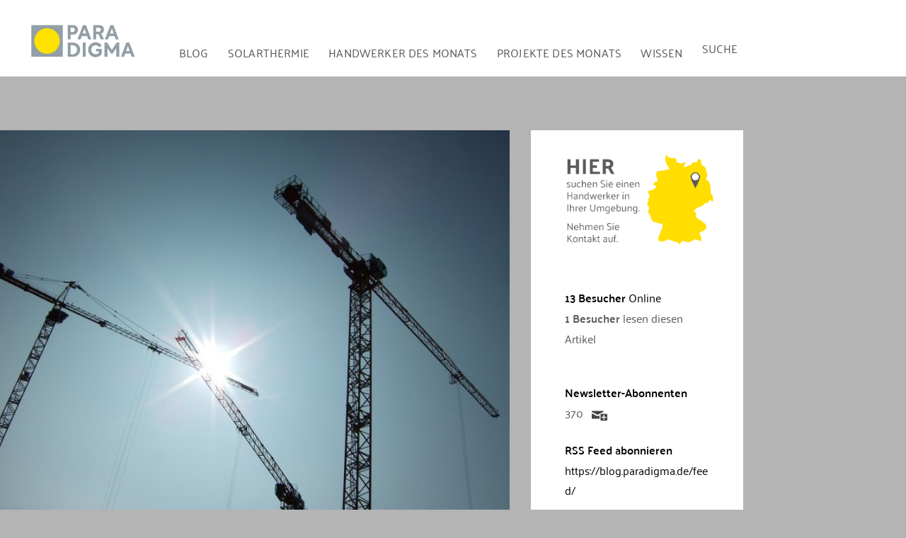

--- FILE ---
content_type: text/html; charset=UTF-8
request_url: https://blog.paradigma.de/solares-bauen-teil-2-was-soll-aufs-dach-photovoltaik-oder-solarthermie-oder-beides/
body_size: 39803
content:
<!DOCTYPE html>
<html lang="de">

<head>
<meta charset="UTF-8">
<meta name="viewport" content="width=device-width, initial-scale=1">
<link rel="profile" href="http://gmpg.org/xfn/11">
<link rel="pingback" href="https://blog.paradigma.de/xmlrpc.php">

<meta name='robots' content='index, follow, max-image-preview:large, max-snippet:-1, max-video-preview:-1' />

	<!-- This site is optimized with the Yoast SEO plugin v24.9 - https://yoast.com/wordpress/plugins/seo/ -->
	<title>Solarthermie oder Photovoltaik - was soll aufs Dach? Solares Bauen 2</title><style id="rocket-critical-css">@font-face{font-family:'Open Sans';font-style:normal;font-weight:400;font-display:swap;src:local('Open Sans Regular'),local('OpenSans-Regular'),url(https://blog.paradigma.de/wp-content/themes/admiral/assets/fonts/open-sans-v15-latin-ext_latin-regular.woff2) format('woff2'),url(https://blog.paradigma.de/wp-content/themes/admiral/assets/fonts/open-sans-v15-latin-ext_latin-regular.woff) format('woff')}@font-face{font-family:'Open Sans';font-style:italic;font-weight:400;font-display:swap;src:local('Open Sans Italic'),local('OpenSans-Italic'),url(https://blog.paradigma.de/wp-content/themes/admiral/assets/fonts/open-sans-v15-latin-ext_latin-italic.woff2) format('woff2'),url(https://blog.paradigma.de/wp-content/themes/admiral/assets/fonts/open-sans-v15-latin-ext_latin-italic.woff) format('woff')}@font-face{font-family:'Open Sans';font-style:normal;font-weight:700;font-display:swap;src:local('Open Sans Bold'),local('OpenSans-Bold'),url(https://blog.paradigma.de/wp-content/themes/admiral/assets/fonts/open-sans-v15-latin-ext_latin-700.woff2) format('woff2'),url(https://blog.paradigma.de/wp-content/themes/admiral/assets/fonts/open-sans-v15-latin-ext_latin-700.woff) format('woff')}@font-face{font-family:'Open Sans';font-style:italic;font-weight:700;font-display:swap;src:local('Open Sans Bold Italic'),local('OpenSans-BoldItalic'),url(https://blog.paradigma.de/wp-content/themes/admiral/assets/fonts/open-sans-v15-latin-ext_latin-700italic.woff2) format('woff2'),url(https://blog.paradigma.de/wp-content/themes/admiral/assets/fonts/open-sans-v15-latin-ext_latin-700italic.woff) format('woff')}@font-face{font-family:'Montserrat';font-style:normal;font-weight:400;font-display:swap;src:local('Montserrat Regular'),local('Montserrat-Regular'),url(https://blog.paradigma.de/wp-content/themes/admiral/assets/fonts/montserrat-v12-latin-ext_latin-regular.woff2) format('woff2'),url(https://blog.paradigma.de/wp-content/themes/admiral/assets/fonts/montserrat-v12-latin-ext_latin-regular.woff) format('woff')}@font-face{font-family:'Montserrat';font-style:italic;font-weight:400;font-display:swap;src:local('Montserrat Italic'),local('Montserrat-Italic'),url(https://blog.paradigma.de/wp-content/themes/admiral/assets/fonts/montserrat-v12-latin-ext_latin-italic.woff2) format('woff2'),url(https://blog.paradigma.de/wp-content/themes/admiral/assets/fonts/montserrat-v12-latin-ext_latin-italic.woff) format('woff')}@font-face{font-family:'Montserrat';font-style:italic;font-weight:700;font-display:swap;src:local('Montserrat Bold Italic'),local('Montserrat-BoldItalic'),url(https://blog.paradigma.de/wp-content/themes/admiral/assets/fonts/montserrat-v12-latin-ext_latin-700italic.woff2) format('woff2'),url(https://blog.paradigma.de/wp-content/themes/admiral/assets/fonts/montserrat-v12-latin-ext_latin-700italic.woff) format('woff')}@font-face{font-family:'Montserrat';font-style:normal;font-weight:700;font-display:swap;src:local('Montserrat Bold'),local('Montserrat-Bold'),url(https://blog.paradigma.de/wp-content/themes/admiral/assets/fonts/montserrat-v12-latin-ext_latin-700.woff2) format('woff2'),url(https://blog.paradigma.de/wp-content/themes/admiral/assets/fonts/montserrat-v12-latin-ext_latin-700.woff) format('woff')}body{overflow-x:hidden}html{font-family:sans-serif;-webkit-text-size-adjust:100%;-ms-text-size-adjust:100%}body{margin:0}article,aside,header,main,nav,section{display:block}a{background-color:transparent}abbr[title]{border-bottom:1px dotted}strong{font-weight:bold}img{border:0}svg:not(:root){overflow:hidden}input{margin:0;color:inherit;font:inherit}input[type="submit"]{-webkit-appearance:button}input::-moz-focus-inner{padding:0;border:0}input{line-height:normal}body,input{color:#303030;font-size:16px;font-size:1rem;font-family:'Open Sans',Tahoma,Arial;line-height:1.75}h1,h3{clear:both;margin:0.75em 0;line-height:1.4}h1{font-size:36px;font-size:2.25rem}h3{font-size:24px;font-size:1.5rem}p{margin-bottom:1.5em}abbr{border-bottom:1px dotted #666}html{box-sizing:border-box}*,*:before,*:after{box-sizing:inherit}body{background:#f5f5f5}ul{margin:0 0 1.5em 1.5em;padding:0}ul{list-style:disc}li>ul{margin-bottom:0;margin-left:1.5em}img{max-width:100%;height:auto}a{color:#ee4444;text-decoration:underline}a:link,a:visited{color:#ee4444}input[type="submit"]{margin:0;padding:0.6em 1em;border:none;background:#ee4444;color:#fff;text-decoration:none;text-transform:uppercase;font-weight:bold;font-size:15px;font-size:0.9375rem;font-family:'Montserrat',Tahoma,Arial}input[type="text"]{padding:0.3em 0.6em;max-width:100%;border:1px solid #ddd;color:#666}.screen-reader-text{position:absolute!important;overflow:hidden;clip:rect(1px,1px,1px,1px);width:1px;height:1px}.clearfix:before,.clearfix:after{display:table;content:""}.clearfix:after{clear:both}.container{margin:0 auto;padding:0;max-width:1440px;width:100%}.site-content{display:-webkit-box;display:-ms-flexbox;display:flex;-ms-flex-flow:row wrap;flex-flow:row wrap;-webkit-box-orient:horizontal;-webkit-box-direction:normal}.content-area{order:2;box-sizing:border-box;padding:2em 2em 0;width:55%;border-right:1px solid #e5e5e5;border-left:1px solid #e5e5e5;background:#fff;-webkit-box-ordinal-group:3;-ms-flex-order:2}.main-sidebar{order:1;padding:0.5em 0 0;width:25%;border-left:1px solid #e5e5e5;background:#fafafa;-webkit-box-ordinal-group:2;-ms-flex-order:1}.small-sidebar{order:3;padding:0.5em 0 0;width:20%;background:#f5f5f5;-webkit-box-ordinal-group:4;-ms-flex-order:3}.site-header{border-bottom:10px solid #ee4444;background:#404040}.header-main{padding:2em 1.5em}.site-branding{float:left;margin:0;padding:0;max-width:100%}.main-navigation-wrap{border-top:1px solid rgba(255,255,255,0.1);background:#404040;color:#fff}.main-navigation-container{position:relative}.main-navigation-menu{display:inline;float:left;margin:0;padding:0;list-style-position:outside;list-style-type:none}.main-navigation-menu li{float:left}.main-navigation-menu a{display:block;padding:1.25em 1.5em;text-decoration:none;text-transform:uppercase;font-weight:bold;font-size:14px;font-size:0.875rem;font-family:'Montserrat',Tahoma,Arial}.main-navigation-menu>.menu-item-has-children>a:after{display:inline-block;margin:0.2em 0 0 0.2em;color:#fff;content:'\f431';vertical-align:top;text-decoration:inherit;font-size:16px;font-family:'Genericons';line-height:1;-webkit-font-smoothing:antialiased;-moz-osx-font-smoothing:grayscale}.main-navigation-menu a:link,.main-navigation-menu a:visited{color:#fff;text-decoration:none}.main-navigation-menu ul{position:absolute;z-index:999;display:none;margin:0;padding:0;border-top:10px solid #ee4444;background:#404040;list-style-position:outside;list-style-type:none;text-align:left}.main-navigation-menu ul li{position:relative;float:none}.main-navigation-menu ul a{padding:1em 1.25em;min-width:250px;min-width:16rem;border-bottom:1px solid rgba(255,255,255,0.1);font-size:13px;font-size:0.8125rem}.main-navigation-menu ul li:last-child>a{border-bottom:none}.main-navigation-menu ul .menu-item-has-children>a:after{display:inline-block;margin:0.4em 0 0 0.2em;color:#fff;content:'\f431';vertical-align:top;text-decoration:inherit;font-size:14px;font-family:'Genericons';line-height:1;-webkit-transform:rotate(270deg);-moz-transform:rotate(270deg);-o-transform:rotate(270deg);-ms-transform:rotate(270deg);-webkit-font-smoothing:antialiased;-moz-osx-font-smoothing:grayscale}.main-navigation-menu li ul ul{top:0;left:100%;margin-top:-10px}.widget{margin:0;padding:1em 1.5em;max-width:100%;-ms-word-wrap:break-word;word-wrap:break-word}.widget-header{margin:0 0 1em}.widget-title{display:block;margin:0;padding:0;color:#303030;text-transform:uppercase;font-size:14px;font-size:0.875rem;font-family:'Montserrat',Tahoma,Arial}.widget a:link,.widget a:visited{text-decoration:none}:root{--tz-column-gap:1.5em}.type-post{margin:0 0 2em;padding:0;max-width:100%}.entry-title{margin:0;padding:0;color:#303030;-ms-word-wrap:break-word;word-wrap:break-word;font-size:28px;font-size:1.75rem;font-family:'Montserrat',Tahoma,Arial;line-height:1.4}.type-post .wp-post-image{margin:0 0 0.5em}.entry-meta{margin:0.5em 0 0;padding:0;color:#999;font-size:14px;font-size:0.875rem}.entry-meta a:link,.entry-meta a:visited{color:#999;text-decoration:none}.entry-meta span:after{display:inline-block;margin-left:0.2em;color:#999;content:'\f428';vertical-align:middle;font:normal 16px 'Genericons';-webkit-font-smoothing:antialiased}.entry-meta span:last-child:after{display:none}.comment-reply-title small a{margin-left:1em;text-decoration:underline;font-weight:normal;font-size:14px;font-size:0.875rem}@media only screen and (max-width:80em){.content-area{width:70%;border-right:none}.main-sidebar{width:30%}.small-sidebar{order:3;width:100%;border-top:1px solid #e5e5e5;background:#f5f5f5;-webkit-box-ordinal-group:4;-ms-flex-order:3}.small-sidebar{display:-webkit-box;display:-ms-flexbox;display:flex;-ms-flex-wrap:wrap;flex-wrap:wrap;padding:1.5em 0.75em}.small-sidebar .widget-wrap{display:-webkit-box;display:-ms-flexbox;display:flex;float:right;box-sizing:border-box;padding:0 0.75em;width:25%}.small-sidebar .widget-wrap .widget{width:100%}.small-sidebar .widget-wrap:nth-child(4n+1){clear:left}}@media only screen and (max-width:65em){.small-sidebar{padding:1em 0.5em}.small-sidebar .widget-wrap{padding:0 0.5em;width:33.3333333333333%}.small-sidebar .widget-wrap:nth-child(4n+1){clear:none}.small-sidebar .widget-wrap:nth-child(3n+1){clear:left}}@media only screen and (max-width:60em){.header-main{padding-top:1em;padding-bottom:1em}.site-branding{float:none;margin:0;text-align:center}.main-navigation-container{padding:0}.main-navigation-menu li{position:static;float:none}.main-navigation-menu ul{position:static;top:auto;left:auto;display:block}.main-navigation-menu ul a{float:none;width:auto}.main-navigation-menu li ul ul{top:auto;left:auto;margin:0}.main-navigation-menu>.menu-item-has-children>a:after,.main-navigation-menu ul .menu-item-has-children>a:after{display:none}.main-navigation-menu-wrap{display:none;float:left;width:100%;border-top:1px solid rgba(255,255,255,0.1)}.main-navigation-menu{width:100%}.main-navigation-menu a{display:block;clear:left;border-bottom:1px solid rgba(255,255,255,0.1)}.main-navigation-menu li:last-child>a{border-bottom:none}.main-navigation-menu ul{float:none;width:100%;border:none}.main-navigation-menu ul a{display:block;padding-left:3em;width:100%}.main-navigation-menu ul li ul a{padding-left:4.5em}.main-navigation-menu ul li:last-child>a{border-bottom:1px solid rgba(255,255,255,0.1)}.main-navigation-menu li ul ul{border:none}}@media only screen and (max-width:55em){.content-area{order:1;width:100%;border-left:none;-webkit-box-ordinal-group:2;-ms-flex-order:1}.main-sidebar{order:2;width:100%;border-top:1px solid #e5e5e5;-webkit-box-ordinal-group:3;-ms-flex-order:2}}@media only screen and (max-width:50em){.small-sidebar .widget-wrap{width:50%}.small-sidebar .widget-wrap:nth-child(2n+1){clear:left}.small-sidebar .widget-wrap:nth-child(3n+1){clear:none}}@media only screen and (max-width:40em){.entry-title{font-size:24px;font-size:1.5rem}.entry-meta{margin:0}.widget-magazine-posts .large-post .wp-post-image{margin:0 0 0.5em}}@media only screen and (max-width:35em){.small-sidebar .widget-wrap{display:block;float:none;width:100%}}@media only screen and (max-width:30em){.entry-title{font-size:22px;font-size:1.375rem}}@media only screen and (max-width:20em){.entry-title{font-size:20px;font-size:1.25rem}.entry-meta .meta-date,.entry-meta .meta-comments{display:block}.entry-meta span:after{display:none}}@media only screen and (min-width:60.01em){.main-navigation-menu-wrap{display:block!important}}@media screen and (min-color-index:0) and(-webkit-min-device-pixel-ratio:0){@media{.content-area,.main-sidebar,.small-sidebar{margin-right:-1px}}}@font-face{font-family:"Genericons";src:url(https://blog.paradigma.de/wp-content/themes/admiral/assets/genericons/Genericons.eot);src:url(https://blog.paradigma.de/wp-content/themes/admiral/assets/genericons/Genericons.eot?) format("embedded-opentype");font-weight:normal;font-style:normal}@media screen and (-webkit-min-device-pixel-ratio:0){@font-face{font-family:"Genericons";src:url(https://blog.paradigma.de/wp-content/themes/admiral/assets/genericons/Genericons.svg#Genericons) format("svg")}}.is-menu{position:relative}.is-menu a{outline:0}.is-menu a::before,.is-menu a::after{display:none!important}.is-menu.sliding form{min-width:0!important;overflow:hidden;position:absolute;right:0;top:10%;width:0;z-index:9}.is-menu form label{margin:0;padding:0}.is-menu-wrapper{display:none;position:absolute;right:5px;top:5px;width:100%;z-index:9999}.is-menu-wrapper .is-menu{float:right}.is-menu-wrapper .is-menu form{right:0;left:auto}@media screen and (max-width:910px){.is-menu form{left:0;min-width:50%;right:auto}.is-menu-wrapper{display:block}}.is-ajax-search .is-loader-image{display:none;position:absolute;top:50%;transform:translateY(-50%);max-height:42px;right:5px;z-index:9999}.is-ajax-search label{position:relative;vertical-align:middle;display:inline-block;padding:0;margin:0}</style>
	<meta name="description" content="In Teil 2 des Experteninterviews mit Baubiologe Stefan schön geht es um die Frage, was aufs Dach soll: Solarthermie oder Photovoltaik? Oder beides?" />
	<link rel="canonical" href="https://blog.paradigma.de/solares-bauen-teil-2-was-soll-aufs-dach-photovoltaik-oder-solarthermie-oder-beides/" />
	<meta property="og:locale" content="de_DE" />
	<meta property="og:type" content="article" />
	<meta property="og:title" content="Solarthermie oder Photovoltaik - was soll aufs Dach? Solares Bauen 2" />
	<meta property="og:description" content="In Teil 2 des Experteninterviews mit Baubiologe Stefan schön geht es um die Frage, was aufs Dach soll: Solarthermie oder Photovoltaik? Oder beides?" />
	<meta property="og:url" content="https://blog.paradigma.de/solares-bauen-teil-2-was-soll-aufs-dach-photovoltaik-oder-solarthermie-oder-beides/" />
	<meta property="og:site_name" content="Solarthermie Blog" />
	<meta property="article:published_time" content="2017-04-28T05:31:19+00:00" />
	<meta property="article:modified_time" content="2017-04-28T07:48:01+00:00" />
	<meta property="og:image" content="https://blog.paradigma.de/wp-content/uploads/2017/04/Solares-Bauen.jpg" />
	<meta property="og:image:width" content="800" />
	<meta property="og:image:height" content="600" />
	<meta property="og:image:type" content="image/jpeg" />
	<meta name="author" content="Doreen Brumme" />
	<meta name="twitter:card" content="summary_large_image" />
	<meta name="twitter:label1" content="Verfasst von" />
	<meta name="twitter:data1" content="Doreen Brumme" />
	<meta name="twitter:label2" content="Geschätzte Lesezeit" />
	<meta name="twitter:data2" content="6 Minuten" />
	<script type="application/ld+json" class="yoast-schema-graph">{"@context":"https://schema.org","@graph":[{"@type":"Article","@id":"https://blog.paradigma.de/solares-bauen-teil-2-was-soll-aufs-dach-photovoltaik-oder-solarthermie-oder-beides/#article","isPartOf":{"@id":"https://blog.paradigma.de/solares-bauen-teil-2-was-soll-aufs-dach-photovoltaik-oder-solarthermie-oder-beides/"},"author":{"name":"Doreen Brumme","@id":"https://blog.paradigma.de/#/schema/person/5c69d355928d6c58b87ef8467371d52b"},"headline":"Solares Bauen (Teil 2): Was soll aufs Dach: Photovoltaik oder Solarthermie? Oder beides?","datePublished":"2017-04-28T05:31:19+00:00","dateModified":"2017-04-28T07:48:01+00:00","mainEntityOfPage":{"@id":"https://blog.paradigma.de/solares-bauen-teil-2-was-soll-aufs-dach-photovoltaik-oder-solarthermie-oder-beides/"},"wordCount":1288,"commentCount":0,"publisher":{"@id":"https://blog.paradigma.de/#organization"},"image":{"@id":"https://blog.paradigma.de/solares-bauen-teil-2-was-soll-aufs-dach-photovoltaik-oder-solarthermie-oder-beides/#primaryimage"},"thumbnailUrl":"https://blog.paradigma.de/wp-content/uploads/2017/04/Solares-Bauen.jpg","keywords":["Experten-Interview","Photovoltaik oder Solarthermie","Solares Bauen"],"articleSection":["Solares Bauen"],"inLanguage":"de","potentialAction":[{"@type":"CommentAction","name":"Comment","target":["https://blog.paradigma.de/solares-bauen-teil-2-was-soll-aufs-dach-photovoltaik-oder-solarthermie-oder-beides/#respond"]}]},{"@type":"WebPage","@id":"https://blog.paradigma.de/solares-bauen-teil-2-was-soll-aufs-dach-photovoltaik-oder-solarthermie-oder-beides/","url":"https://blog.paradigma.de/solares-bauen-teil-2-was-soll-aufs-dach-photovoltaik-oder-solarthermie-oder-beides/","name":"Solarthermie oder Photovoltaik - was soll aufs Dach? Solares Bauen 2","isPartOf":{"@id":"https://blog.paradigma.de/#website"},"primaryImageOfPage":{"@id":"https://blog.paradigma.de/solares-bauen-teil-2-was-soll-aufs-dach-photovoltaik-oder-solarthermie-oder-beides/#primaryimage"},"image":{"@id":"https://blog.paradigma.de/solares-bauen-teil-2-was-soll-aufs-dach-photovoltaik-oder-solarthermie-oder-beides/#primaryimage"},"thumbnailUrl":"https://blog.paradigma.de/wp-content/uploads/2017/04/Solares-Bauen.jpg","datePublished":"2017-04-28T05:31:19+00:00","dateModified":"2017-04-28T07:48:01+00:00","description":"In Teil 2 des Experteninterviews mit Baubiologe Stefan schön geht es um die Frage, was aufs Dach soll: Solarthermie oder Photovoltaik? Oder beides?","breadcrumb":{"@id":"https://blog.paradigma.de/solares-bauen-teil-2-was-soll-aufs-dach-photovoltaik-oder-solarthermie-oder-beides/#breadcrumb"},"inLanguage":"de","potentialAction":[{"@type":"ReadAction","target":["https://blog.paradigma.de/solares-bauen-teil-2-was-soll-aufs-dach-photovoltaik-oder-solarthermie-oder-beides/"]}]},{"@type":"ImageObject","inLanguage":"de","@id":"https://blog.paradigma.de/solares-bauen-teil-2-was-soll-aufs-dach-photovoltaik-oder-solarthermie-oder-beides/#primaryimage","url":"https://blog.paradigma.de/wp-content/uploads/2017/04/Solares-Bauen.jpg","contentUrl":"https://blog.paradigma.de/wp-content/uploads/2017/04/Solares-Bauen.jpg","width":"800","height":"600","caption":"Baukräne vor blauem Himmel mit Sonne"},{"@type":"BreadcrumbList","@id":"https://blog.paradigma.de/solares-bauen-teil-2-was-soll-aufs-dach-photovoltaik-oder-solarthermie-oder-beides/#breadcrumb","itemListElement":[{"@type":"ListItem","position":1,"name":"Paradigma Blog","item":"https://blog.paradigma.de/"},{"@type":"ListItem","position":2,"name":"Solares Bauen (Teil 2): Was soll aufs Dach: Photovoltaik oder Solarthermie? Oder beides?"}]},{"@type":"WebSite","@id":"https://blog.paradigma.de/#website","url":"https://blog.paradigma.de/","name":"Solarthermie Blog","description":"Auf diesem Blog dreht sich alles um Solarwärme und ökologisches Heizen mit der Sonne. Das größte Solarthermie Blog in Deutschland.","publisher":{"@id":"https://blog.paradigma.de/#organization"},"potentialAction":[{"@type":"SearchAction","target":{"@type":"EntryPoint","urlTemplate":"https://blog.paradigma.de/?s={search_term_string}"},"query-input":{"@type":"PropertyValueSpecification","valueRequired":true,"valueName":"search_term_string"}}],"inLanguage":"de"},{"@type":"Organization","@id":"https://blog.paradigma.de/#organization","name":"Paradigma","url":"https://blog.paradigma.de/","logo":{"@type":"ImageObject","inLanguage":"de","@id":"https://blog.paradigma.de/#/schema/logo/image/","url":"https://blog.paradigma.de/wp-content/uploads/2019/06/logo.svg","contentUrl":"https://blog.paradigma.de/wp-content/uploads/2019/06/logo.svg","width":1,"height":1,"caption":"Paradigma"},"image":{"@id":"https://blog.paradigma.de/#/schema/logo/image/"}},{"@type":"Person","@id":"https://blog.paradigma.de/#/schema/person/5c69d355928d6c58b87ef8467371d52b","name":"Doreen Brumme","url":"https://blog.paradigma.de/author/doreenbrumme/"}]}</script>
	<!-- / Yoast SEO plugin. -->


<link rel="alternate" type="application/rss+xml" title="Solarthermie Blog &raquo; Feed" href="https://blog.paradigma.de/feed/" />
<link rel="alternate" type="application/rss+xml" title="Solarthermie Blog &raquo; Kommentar-Feed" href="https://blog.paradigma.de/comments/feed/" />
<link rel="alternate" type="application/rss+xml" title="Solarthermie Blog &raquo; Solares Bauen (Teil 2): Was soll aufs Dach: Photovoltaik oder Solarthermie? Oder beides?-Kommentar-Feed" href="https://blog.paradigma.de/solares-bauen-teil-2-was-soll-aufs-dach-photovoltaik-oder-solarthermie-oder-beides/feed/" />
<link data-minify="1" rel='preload'  href='https://blog.paradigma.de/wp-content/cache/min/1/wp-content/themes/admiral/assets/css/custom-fonts.css?ver=1760353898' data-rocket-async="style" as="style" onload="this.onload=null;this.rel='stylesheet'" onerror="this.removeAttribute('data-rocket-async')"  type='text/css' media='all' />
<link data-minify="1" rel='preload'  href='https://blog.paradigma.de/wp-content/cache/min/1/wp-content/plugins/void-elementor-post-grid-addon-for-elementor-page-builder/assets/css/main.css?ver=1760353898' data-rocket-async="style" as="style" onload="this.onload=null;this.rel='stylesheet'" onerror="this.removeAttribute('data-rocket-async')"  type='text/css' media='all' />
<link rel='preload'  href='https://blog.paradigma.de/wp-content/plugins/void-elementor-post-grid-addon-for-elementor-page-builder/assets/css/bootstrap.min.css?ver=3.3.7' data-rocket-async="style" as="style" onload="this.onload=null;this.rel='stylesheet'" onerror="this.removeAttribute('data-rocket-async')"  type='text/css' media='all' />
<link rel='preload'  href='https://blog.paradigma.de/wp-content/uploads/la_icon_sets/style.min.css?ver=6.6.4' data-rocket-async="style" as="style" onload="this.onload=null;this.rel='stylesheet'" onerror="this.removeAttribute('data-rocket-async')"  type='text/css' media='all' />
<style id='wp-emoji-styles-inline-css' type='text/css'>

	img.wp-smiley, img.emoji {
		display: inline !important;
		border: none !important;
		box-shadow: none !important;
		height: 1em !important;
		width: 1em !important;
		margin: 0 0.07em !important;
		vertical-align: -0.1em !important;
		background: none !important;
		padding: 0 !important;
	}
</style>
<link rel='preload'  href='https://blog.paradigma.de/wp-includes/css/dist/block-library/style.min.css?ver=6.6.4' data-rocket-async="style" as="style" onload="this.onload=null;this.rel='stylesheet'" onerror="this.removeAttribute('data-rocket-async')"  type='text/css' media='all' />
<style id='feedzy-rss-feeds-loop-style-inline-css' type='text/css'>
.wp-block-feedzy-rss-feeds-loop{display:grid;gap:24px;grid-template-columns:repeat(1,1fr)}@media(min-width:782px){.wp-block-feedzy-rss-feeds-loop.feedzy-loop-columns-2,.wp-block-feedzy-rss-feeds-loop.feedzy-loop-columns-3,.wp-block-feedzy-rss-feeds-loop.feedzy-loop-columns-4,.wp-block-feedzy-rss-feeds-loop.feedzy-loop-columns-5{grid-template-columns:repeat(2,1fr)}}@media(min-width:960px){.wp-block-feedzy-rss-feeds-loop.feedzy-loop-columns-2{grid-template-columns:repeat(2,1fr)}.wp-block-feedzy-rss-feeds-loop.feedzy-loop-columns-3{grid-template-columns:repeat(3,1fr)}.wp-block-feedzy-rss-feeds-loop.feedzy-loop-columns-4{grid-template-columns:repeat(4,1fr)}.wp-block-feedzy-rss-feeds-loop.feedzy-loop-columns-5{grid-template-columns:repeat(5,1fr)}}.wp-block-feedzy-rss-feeds-loop .wp-block-image.is-style-rounded img{border-radius:9999px}

</style>
<style id='classic-theme-styles-inline-css' type='text/css'>
/*! This file is auto-generated */
.wp-block-button__link{color:#fff;background-color:#32373c;border-radius:9999px;box-shadow:none;text-decoration:none;padding:calc(.667em + 2px) calc(1.333em + 2px);font-size:1.125em}.wp-block-file__button{background:#32373c;color:#fff;text-decoration:none}
</style>
<style id='global-styles-inline-css' type='text/css'>
:root{--wp--preset--aspect-ratio--square: 1;--wp--preset--aspect-ratio--4-3: 4/3;--wp--preset--aspect-ratio--3-4: 3/4;--wp--preset--aspect-ratio--3-2: 3/2;--wp--preset--aspect-ratio--2-3: 2/3;--wp--preset--aspect-ratio--16-9: 16/9;--wp--preset--aspect-ratio--9-16: 9/16;--wp--preset--color--black: #303030;--wp--preset--color--cyan-bluish-gray: #abb8c3;--wp--preset--color--white: #ffffff;--wp--preset--color--pale-pink: #f78da7;--wp--preset--color--vivid-red: #cf2e2e;--wp--preset--color--luminous-vivid-orange: #ff6900;--wp--preset--color--luminous-vivid-amber: #fcb900;--wp--preset--color--light-green-cyan: #7bdcb5;--wp--preset--color--vivid-green-cyan: #00d084;--wp--preset--color--pale-cyan-blue: #8ed1fc;--wp--preset--color--vivid-cyan-blue: #0693e3;--wp--preset--color--vivid-purple: #9b51e0;--wp--preset--color--primary: #ee4444;--wp--preset--color--light-gray: #f0f0f0;--wp--preset--color--dark-gray: #777777;--wp--preset--gradient--vivid-cyan-blue-to-vivid-purple: linear-gradient(135deg,rgba(6,147,227,1) 0%,rgb(155,81,224) 100%);--wp--preset--gradient--light-green-cyan-to-vivid-green-cyan: linear-gradient(135deg,rgb(122,220,180) 0%,rgb(0,208,130) 100%);--wp--preset--gradient--luminous-vivid-amber-to-luminous-vivid-orange: linear-gradient(135deg,rgba(252,185,0,1) 0%,rgba(255,105,0,1) 100%);--wp--preset--gradient--luminous-vivid-orange-to-vivid-red: linear-gradient(135deg,rgba(255,105,0,1) 0%,rgb(207,46,46) 100%);--wp--preset--gradient--very-light-gray-to-cyan-bluish-gray: linear-gradient(135deg,rgb(238,238,238) 0%,rgb(169,184,195) 100%);--wp--preset--gradient--cool-to-warm-spectrum: linear-gradient(135deg,rgb(74,234,220) 0%,rgb(151,120,209) 20%,rgb(207,42,186) 40%,rgb(238,44,130) 60%,rgb(251,105,98) 80%,rgb(254,248,76) 100%);--wp--preset--gradient--blush-light-purple: linear-gradient(135deg,rgb(255,206,236) 0%,rgb(152,150,240) 100%);--wp--preset--gradient--blush-bordeaux: linear-gradient(135deg,rgb(254,205,165) 0%,rgb(254,45,45) 50%,rgb(107,0,62) 100%);--wp--preset--gradient--luminous-dusk: linear-gradient(135deg,rgb(255,203,112) 0%,rgb(199,81,192) 50%,rgb(65,88,208) 100%);--wp--preset--gradient--pale-ocean: linear-gradient(135deg,rgb(255,245,203) 0%,rgb(182,227,212) 50%,rgb(51,167,181) 100%);--wp--preset--gradient--electric-grass: linear-gradient(135deg,rgb(202,248,128) 0%,rgb(113,206,126) 100%);--wp--preset--gradient--midnight: linear-gradient(135deg,rgb(2,3,129) 0%,rgb(40,116,252) 100%);--wp--preset--font-size--small: 13px;--wp--preset--font-size--medium: 20px;--wp--preset--font-size--large: 36px;--wp--preset--font-size--x-large: 42px;--wp--preset--spacing--20: 0.44rem;--wp--preset--spacing--30: 0.67rem;--wp--preset--spacing--40: 1rem;--wp--preset--spacing--50: 1.5rem;--wp--preset--spacing--60: 2.25rem;--wp--preset--spacing--70: 3.38rem;--wp--preset--spacing--80: 5.06rem;--wp--preset--shadow--natural: 6px 6px 9px rgba(0, 0, 0, 0.2);--wp--preset--shadow--deep: 12px 12px 50px rgba(0, 0, 0, 0.4);--wp--preset--shadow--sharp: 6px 6px 0px rgba(0, 0, 0, 0.2);--wp--preset--shadow--outlined: 6px 6px 0px -3px rgba(255, 255, 255, 1), 6px 6px rgba(0, 0, 0, 1);--wp--preset--shadow--crisp: 6px 6px 0px rgba(0, 0, 0, 1);}:where(.is-layout-flex){gap: 0.5em;}:where(.is-layout-grid){gap: 0.5em;}body .is-layout-flex{display: flex;}.is-layout-flex{flex-wrap: wrap;align-items: center;}.is-layout-flex > :is(*, div){margin: 0;}body .is-layout-grid{display: grid;}.is-layout-grid > :is(*, div){margin: 0;}:where(.wp-block-columns.is-layout-flex){gap: 2em;}:where(.wp-block-columns.is-layout-grid){gap: 2em;}:where(.wp-block-post-template.is-layout-flex){gap: 1.25em;}:where(.wp-block-post-template.is-layout-grid){gap: 1.25em;}.has-black-color{color: var(--wp--preset--color--black) !important;}.has-cyan-bluish-gray-color{color: var(--wp--preset--color--cyan-bluish-gray) !important;}.has-white-color{color: var(--wp--preset--color--white) !important;}.has-pale-pink-color{color: var(--wp--preset--color--pale-pink) !important;}.has-vivid-red-color{color: var(--wp--preset--color--vivid-red) !important;}.has-luminous-vivid-orange-color{color: var(--wp--preset--color--luminous-vivid-orange) !important;}.has-luminous-vivid-amber-color{color: var(--wp--preset--color--luminous-vivid-amber) !important;}.has-light-green-cyan-color{color: var(--wp--preset--color--light-green-cyan) !important;}.has-vivid-green-cyan-color{color: var(--wp--preset--color--vivid-green-cyan) !important;}.has-pale-cyan-blue-color{color: var(--wp--preset--color--pale-cyan-blue) !important;}.has-vivid-cyan-blue-color{color: var(--wp--preset--color--vivid-cyan-blue) !important;}.has-vivid-purple-color{color: var(--wp--preset--color--vivid-purple) !important;}.has-black-background-color{background-color: var(--wp--preset--color--black) !important;}.has-cyan-bluish-gray-background-color{background-color: var(--wp--preset--color--cyan-bluish-gray) !important;}.has-white-background-color{background-color: var(--wp--preset--color--white) !important;}.has-pale-pink-background-color{background-color: var(--wp--preset--color--pale-pink) !important;}.has-vivid-red-background-color{background-color: var(--wp--preset--color--vivid-red) !important;}.has-luminous-vivid-orange-background-color{background-color: var(--wp--preset--color--luminous-vivid-orange) !important;}.has-luminous-vivid-amber-background-color{background-color: var(--wp--preset--color--luminous-vivid-amber) !important;}.has-light-green-cyan-background-color{background-color: var(--wp--preset--color--light-green-cyan) !important;}.has-vivid-green-cyan-background-color{background-color: var(--wp--preset--color--vivid-green-cyan) !important;}.has-pale-cyan-blue-background-color{background-color: var(--wp--preset--color--pale-cyan-blue) !important;}.has-vivid-cyan-blue-background-color{background-color: var(--wp--preset--color--vivid-cyan-blue) !important;}.has-vivid-purple-background-color{background-color: var(--wp--preset--color--vivid-purple) !important;}.has-black-border-color{border-color: var(--wp--preset--color--black) !important;}.has-cyan-bluish-gray-border-color{border-color: var(--wp--preset--color--cyan-bluish-gray) !important;}.has-white-border-color{border-color: var(--wp--preset--color--white) !important;}.has-pale-pink-border-color{border-color: var(--wp--preset--color--pale-pink) !important;}.has-vivid-red-border-color{border-color: var(--wp--preset--color--vivid-red) !important;}.has-luminous-vivid-orange-border-color{border-color: var(--wp--preset--color--luminous-vivid-orange) !important;}.has-luminous-vivid-amber-border-color{border-color: var(--wp--preset--color--luminous-vivid-amber) !important;}.has-light-green-cyan-border-color{border-color: var(--wp--preset--color--light-green-cyan) !important;}.has-vivid-green-cyan-border-color{border-color: var(--wp--preset--color--vivid-green-cyan) !important;}.has-pale-cyan-blue-border-color{border-color: var(--wp--preset--color--pale-cyan-blue) !important;}.has-vivid-cyan-blue-border-color{border-color: var(--wp--preset--color--vivid-cyan-blue) !important;}.has-vivid-purple-border-color{border-color: var(--wp--preset--color--vivid-purple) !important;}.has-vivid-cyan-blue-to-vivid-purple-gradient-background{background: var(--wp--preset--gradient--vivid-cyan-blue-to-vivid-purple) !important;}.has-light-green-cyan-to-vivid-green-cyan-gradient-background{background: var(--wp--preset--gradient--light-green-cyan-to-vivid-green-cyan) !important;}.has-luminous-vivid-amber-to-luminous-vivid-orange-gradient-background{background: var(--wp--preset--gradient--luminous-vivid-amber-to-luminous-vivid-orange) !important;}.has-luminous-vivid-orange-to-vivid-red-gradient-background{background: var(--wp--preset--gradient--luminous-vivid-orange-to-vivid-red) !important;}.has-very-light-gray-to-cyan-bluish-gray-gradient-background{background: var(--wp--preset--gradient--very-light-gray-to-cyan-bluish-gray) !important;}.has-cool-to-warm-spectrum-gradient-background{background: var(--wp--preset--gradient--cool-to-warm-spectrum) !important;}.has-blush-light-purple-gradient-background{background: var(--wp--preset--gradient--blush-light-purple) !important;}.has-blush-bordeaux-gradient-background{background: var(--wp--preset--gradient--blush-bordeaux) !important;}.has-luminous-dusk-gradient-background{background: var(--wp--preset--gradient--luminous-dusk) !important;}.has-pale-ocean-gradient-background{background: var(--wp--preset--gradient--pale-ocean) !important;}.has-electric-grass-gradient-background{background: var(--wp--preset--gradient--electric-grass) !important;}.has-midnight-gradient-background{background: var(--wp--preset--gradient--midnight) !important;}.has-small-font-size{font-size: var(--wp--preset--font-size--small) !important;}.has-medium-font-size{font-size: var(--wp--preset--font-size--medium) !important;}.has-large-font-size{font-size: var(--wp--preset--font-size--large) !important;}.has-x-large-font-size{font-size: var(--wp--preset--font-size--x-large) !important;}
:where(.wp-block-post-template.is-layout-flex){gap: 1.25em;}:where(.wp-block-post-template.is-layout-grid){gap: 1.25em;}
:where(.wp-block-columns.is-layout-flex){gap: 2em;}:where(.wp-block-columns.is-layout-grid){gap: 2em;}
:root :where(.wp-block-pullquote){font-size: 1.5em;line-height: 1.6;}
</style>
<link rel='preload'  href='https://blog.paradigma.de/wp-content/plugins/superfly-menu-UOyU5d/css/public.min.css?ver=6.6.4' data-rocket-async="style" as="style" onload="this.onload=null;this.rel='stylesheet'" onerror="this.removeAttribute('data-rocket-async')"  type='text/css' media='all' />
<link data-minify="1" rel='preload'  href='https://blog.paradigma.de/wp-content/cache/min/1/wp-content/plugins/video-embed-privacy/video-embed-privacy.css?ver=1760353898' data-rocket-async="style" as="style" onload="this.onload=null;this.rel='stylesheet'" onerror="this.removeAttribute('data-rocket-async')"  type='text/css' media='all' />
<link rel='preload'  href='https://blog.paradigma.de/wp-content/plugins/add-search-to-menu/public/css/ivory-search.min.css?ver=5.5.9' data-rocket-async="style" as="style" onload="this.onload=null;this.rel='stylesheet'" onerror="this.removeAttribute('data-rocket-async')"  type='text/css' media='all' />
<link rel='preload'  href='https://blog.paradigma.de/wp-content/plugins/easy-table-of-contents/assets/css/screen.min.css?ver=2.0.73' data-rocket-async="style" as="style" onload="this.onload=null;this.rel='stylesheet'" onerror="this.removeAttribute('data-rocket-async')"  type='text/css' media='all' />
<style id='ez-toc-inline-css' type='text/css'>
div#ez-toc-container .ez-toc-title {font-size: 120%;}div#ez-toc-container .ez-toc-title {font-weight: 500;}div#ez-toc-container ul li {font-size: 95%;}div#ez-toc-container ul li {font-weight: 500;}div#ez-toc-container nav ul ul li {font-size: 90%;}
.ez-toc-container-direction {direction: ltr;}.ez-toc-counter ul{counter-reset: item ;}.ez-toc-counter nav ul li a::before {content: counters(item, '.', decimal) '. ';display: inline-block;counter-increment: item;flex-grow: 0;flex-shrink: 0;margin-right: .2em; float: left; }.ez-toc-widget-direction {direction: ltr;}.ez-toc-widget-container ul{counter-reset: item ;}.ez-toc-widget-container nav ul li a::before {content: counters(item, '.', decimal) '. ';display: inline-block;counter-increment: item;flex-grow: 0;flex-shrink: 0;margin-right: .2em; float: left; }
</style>
<link data-minify="1" rel='preload'  href='https://blog.paradigma.de/wp-content/cache/min/1/wp-content/themes/admiral/style.css?ver=1760353898' data-rocket-async="style" as="style" onload="this.onload=null;this.rel='stylesheet'" onerror="this.removeAttribute('data-rocket-async')"  type='text/css' media='all' />
<link rel='preload'  href='https://blog.paradigma.de/wp-content/themes/2018/style.css?ver=6.6.4' data-rocket-async="style" as="style" onload="this.onload=null;this.rel='stylesheet'" onerror="this.removeAttribute('data-rocket-async')"  type='text/css' media='all' />
<link rel='preload'  href='https://blog.paradigma.de/wp-content/themes/2018/style.css?ver=6.6.4' data-rocket-async="style" as="style" onload="this.onload=null;this.rel='stylesheet'" onerror="this.removeAttribute('data-rocket-async')"  type='text/css' media='all' />
<style id='admiral-stylesheet-inline-css' type='text/css'>
.site-title, .site-description, .type-post .entry-footer { position: absolute; clip: rect(1px, 1px, 1px, 1px); width: 1px; height: 1px; overflow: hidden; }
</style>
<link data-minify="1" rel='preload'  href='https://blog.paradigma.de/wp-content/cache/min/1/wp-content/themes/admiral/assets/genericons/genericons.css?ver=1760353898' data-rocket-async="style" as="style" onload="this.onload=null;this.rel='stylesheet'" onerror="this.removeAttribute('data-rocket-async')"  type='text/css' media='all' />
<link data-minify="1" rel='preload'  href='https://blog.paradigma.de/wp-content/cache/min/1/wp-content/themes/admiral/assets/css/themezee-related-posts.css?ver=1760353899' data-rocket-async="style" as="style" onload="this.onload=null;this.rel='stylesheet'" onerror="this.removeAttribute('data-rocket-async')"  type='text/css' media='all' />
<style id='akismet-widget-style-inline-css' type='text/css'>

			.a-stats {
				--akismet-color-mid-green: #357b49;
				--akismet-color-white: #fff;
				--akismet-color-light-grey: #f6f7f7;

				max-width: 350px;
				width: auto;
			}

			.a-stats * {
				all: unset;
				box-sizing: border-box;
			}

			.a-stats strong {
				font-weight: 600;
			}

			.a-stats a.a-stats__link,
			.a-stats a.a-stats__link:visited,
			.a-stats a.a-stats__link:active {
				background: var(--akismet-color-mid-green);
				border: none;
				box-shadow: none;
				border-radius: 8px;
				color: var(--akismet-color-white);
				cursor: pointer;
				display: block;
				font-family: -apple-system, BlinkMacSystemFont, 'Segoe UI', 'Roboto', 'Oxygen-Sans', 'Ubuntu', 'Cantarell', 'Helvetica Neue', sans-serif;
				font-weight: 500;
				padding: 12px;
				text-align: center;
				text-decoration: none;
				transition: all 0.2s ease;
			}

			/* Extra specificity to deal with TwentyTwentyOne focus style */
			.widget .a-stats a.a-stats__link:focus {
				background: var(--akismet-color-mid-green);
				color: var(--akismet-color-white);
				text-decoration: none;
			}

			.a-stats a.a-stats__link:hover {
				filter: brightness(110%);
				box-shadow: 0 4px 12px rgba(0, 0, 0, 0.06), 0 0 2px rgba(0, 0, 0, 0.16);
			}

			.a-stats .count {
				color: var(--akismet-color-white);
				display: block;
				font-size: 1.5em;
				line-height: 1.4;
				padding: 0 13px;
				white-space: nowrap;
			}
		
</style>
<link rel='preload'  href='https://blog.paradigma.de/wp-content/tablepress-combined.min.css?ver=28' data-rocket-async="style" as="style" onload="this.onload=null;this.rel='stylesheet'" onerror="this.removeAttribute('data-rocket-async')"  type='text/css' media='all' />
<link data-minify="1" rel='preload'  href='https://blog.paradigma.de/wp-content/cache/min/1/wp-content/cache/borlabs-cookie/1/borlabs-cookie-1-de.css?ver=1760353898' data-rocket-async="style" as="style" onload="this.onload=null;this.rel='stylesheet'" onerror="this.removeAttribute('data-rocket-async')"  type='text/css' media='all' />
<link rel='preload'  href='https://blog.paradigma.de/wp-content/plugins/wp-featherlight/css/wp-featherlight.min.css?ver=1.3.4' data-rocket-async="style" as="style" onload="this.onload=null;this.rel='stylesheet'" onerror="this.removeAttribute('data-rocket-async')"  type='text/css' media='all' />
<link rel='preload'  href='https://blog.paradigma.de/wp-content/plugins/navmenu-addon-for-elementor/assets/css/frontend.min.css?ver=1.1.6' data-rocket-async="style" as="style" onload="this.onload=null;this.rel='stylesheet'" onerror="this.removeAttribute('data-rocket-async')"  type='text/css' media='all' />
<link data-minify="1" rel='preload'  href='https://blog.paradigma.de/wp-content/cache/min/1/wp-content/plugins/wp-gdpr-compliance/Assets/css/front.css?ver=1760353898' data-rocket-async="style" as="style" onload="this.onload=null;this.rel='stylesheet'" onerror="this.removeAttribute('data-rocket-async')"  type='text/css' media='all' />
<style id='wpgdprc-front-css-inline-css' type='text/css'>
:root{--wp-gdpr--bar--background-color: #000000;--wp-gdpr--bar--color: #ffffff;--wp-gdpr--button--background-color: #000000;--wp-gdpr--button--background-color--darken: #000000;--wp-gdpr--button--color: #ffffff;}
</style>
<style id='rocket-lazyload-inline-css' type='text/css'>
.rll-youtube-player{position:relative;padding-bottom:56.23%;height:0;overflow:hidden;max-width:100%;}.rll-youtube-player:focus-within{outline: 2px solid currentColor;outline-offset: 5px;}.rll-youtube-player iframe{position:absolute;top:0;left:0;width:100%;height:100%;z-index:100;background:0 0}.rll-youtube-player img{bottom:0;display:block;left:0;margin:auto;max-width:100%;width:100%;position:absolute;right:0;top:0;border:none;height:auto;-webkit-transition:.4s all;-moz-transition:.4s all;transition:.4s all}.rll-youtube-player img:hover{-webkit-filter:brightness(75%)}.rll-youtube-player .play{height:100%;width:100%;left:0;top:0;position:absolute;background:url(https://blog.paradigma.de/wp-content/plugins/wp-rocket/assets/img/youtube.png) no-repeat center;background-color: transparent !important;cursor:pointer;border:none;}.wp-embed-responsive .wp-has-aspect-ratio .rll-youtube-player{position:absolute;padding-bottom:0;width:100%;height:100%;top:0;bottom:0;left:0;right:0}
</style>
<script type="text/javascript" src="https://blog.paradigma.de/wp-includes/js/jquery/jquery.min.js?ver=3.7.1" id="jquery-core-js"></script>
<script type="text/javascript" src="https://blog.paradigma.de/wp-includes/js/jquery/jquery-migrate.min.js?ver=3.4.1" id="jquery-migrate-js"></script>
<script type="text/javascript" src="https://blog.paradigma.de/wp-content/plugins/superfly-menu-UOyU5d/includes/vendor/looks_awesome/icon_manager/js/md5.js?ver=1.0,0" id="la-icon-manager-md5-js"></script>
<script type="text/javascript" src="https://blog.paradigma.de/wp-content/plugins/superfly-menu-UOyU5d/includes/vendor/looks_awesome/icon_manager/js/util.js?ver=1.0,0" id="la-icon-manager-util-js"></script>
<script type="text/javascript" id="sf_main-js-extra">
/* <![CDATA[ */
var SF_Opts = {"social":{"facebook":"https:\/\/www.facebook.com\/paradigma.de\/","youtube":"https:\/\/www.youtube.com\/user\/wwwparadigmade","email":"info@paradigma.de"},"search":"show","blur":"","fade":"no","test_mode":"","hide_def":"","mob_nav":"","sidebar_style":"full","sidebar_behaviour":"slide","alt_menu":"","sidebar_pos":"left","width_panel_1":"275","width_panel_2":"250","width_panel_3":"250","width_panel_4":"200","base_color":"#c0392b","opening_type":"click","sub_type":"","sub_opening_type":"hover","label":"metro","label_top":"0px","label_size":"53px","label_vis":"hidden","item_padding":"15","bg":"","path":"https:\/\/blog.paradigma.de\/wp-content\/plugins\/superfly-menu-UOyU5d\/img\/","menu":"{\"1\":{\"term_id\":1,\"name\":\"PDD Blog Men\u00fc\",\"loc\":{\"pages\":{\"13\":1,\"235\":1,\"237\":1,\"780\":1,\"6983\":1,\"6986\":1,\"15105\":1,\"19671\":1,\"20664\":1,\"20679\":1,\"20834\":1,\"21186\":1,\"21591\":1},\"cposts\":{\"elementor_library\":1,\"mailpoet_page\":1,\"wp_quiz\":1},\"cats\":{\"2\":1,\"3\":1,\"4\":1,\"5\":1,\"6\":1,\"7\":1,\"8\":1,\"9\":1,\"10\":1,\"11\":1,\"12\":1,\"13\":1,\"14\":1,\"15\":1,\"2339\":1,\"2340\":1,\"2341\":1,\"2342\":1,\"2346\":1,\"2347\":1,\"2350\":1,\"2520\":1,\"2523\":1,\"2667\":1},\"taxes\":{},\"langs\":{},\"wp_pages\":{\"front\":1,\"home\":1,\"archive\":1,\"single\":1,\"forbidden\":1,\"search\":1},\"ids\":[\"\"]},\"isDef\":true}}","togglers":"","subMenuSupport":"yes","subMenuSelector":"sub-menu, children","activeClassSelector":"current-menu-item","allowedTags":"DIV, NAV, UL, OL, LI, A, P, H1, H2, H3, H4, SPAN","menuData":[],"siteBase":"https:\/\/blog.paradigma.de","plugin_ver":"4.3.2"};
/* ]]> */
</script>
<script type="text/javascript" src="https://blog.paradigma.de/wp-content/plugins/superfly-menu-UOyU5d/js/public.min.js?ver=4.3.2" id="sf_main-js"></script>
<!--[if lt IE 9]>
<script type="text/javascript" src="https://blog.paradigma.de/wp-content/themes/admiral/assets/js/html5shiv.min.js?ver=3.7.3" id="html5shiv-js"></script>
<![endif]-->
<script type="text/javascript" id="admiral-jquery-navigation-js-extra">
/* <![CDATA[ */
var admiral_menu_title = {"text":"Navigation"};
/* ]]> */
</script>
<script type="text/javascript" src="https://blog.paradigma.de/wp-content/themes/admiral/assets/js/navigation.js?ver=20210324" id="admiral-jquery-navigation-js"></script>
<script data-no-optimize="1" data-no-minify="1" data-cfasync="false" nowprocket type="text/javascript" src="https://blog.paradigma.de/wp-content/cache/borlabs-cookie/1/borlabs-cookie-config-de.json.js?ver=3.3.7-52" id="borlabs-cookie-config-js"></script>
<script type="text/javascript" id="wpgdprc-front-js-js-extra">
/* <![CDATA[ */
var wpgdprcFront = {"ajaxUrl":"https:\/\/blog.paradigma.de\/wp-admin\/admin-ajax.php","ajaxNonce":"6bd9116f24","ajaxArg":"security","pluginPrefix":"wpgdprc","blogId":"1","isMultiSite":"","locale":"de_DE","showSignUpModal":"","showFormModal":"","cookieName":"wpgdprc-consent","consentVersion":"","path":"\/","prefix":"wpgdprc"};
/* ]]> */
</script>
<script type="text/javascript" src="https://blog.paradigma.de/wp-content/plugins/wp-gdpr-compliance/Assets/js/front.min.js?ver=1707125868" id="wpgdprc-front-js-js"></script>
<link rel="EditURI" type="application/rsd+xml" title="RSD" href="https://blog.paradigma.de/xmlrpc.php?rsd" />
<meta name="generator" content="WordPress 6.6.4" />
<link rel='shortlink' href='https://blog.paradigma.de/?p=17636' />
<link rel="alternate" title="oEmbed (JSON)" type="application/json+oembed" href="https://blog.paradigma.de/wp-json/oembed/1.0/embed?url=https%3A%2F%2Fblog.paradigma.de%2Fsolares-bauen-teil-2-was-soll-aufs-dach-photovoltaik-oder-solarthermie-oder-beides%2F" />
<link rel="alternate" title="oEmbed (XML)" type="text/xml+oembed" href="https://blog.paradigma.de/wp-json/oembed/1.0/embed?url=https%3A%2F%2Fblog.paradigma.de%2Fsolares-bauen-teil-2-was-soll-aufs-dach-photovoltaik-oder-solarthermie-oder-beides%2F&#038;format=xml" />
<style type="text/css">
.feedzy-rss-link-icon:after {
	content: url("https://blog.paradigma.de/wp-content/plugins/feedzy-rss-feeds/img/external-link.png");
	margin-left: 3px;
}
</style>
		<!-- Notwendig für das verifizieren der Seite bei Meta -->
<meta name="facebook-domain-verification" content="qzv5qr7uczip5ze6amhtxoda8t2c9u" />
<!-- Notwendig für das verifizieren der Seite bei Meta - Ende -->
<script>
    var SFM_is_mobile = (function () {
        var n = navigator.userAgent;
        var reg = new RegExp('Android\s([0-9\.]*)')
        var match = n.toLowerCase().match(reg);
        var android =  match ? parseFloat(match[1]) : false;
        if (android && android < 3.6) return

        return n.match(/Android|BlackBerry|IEMobile|iPhone|iPad|iPod|Opera Mini/i)
    })();

	var SFM_skew_disabled = (function($){
		var window_width = $(window).width();
		var sfm_width = 275;
		if(sfm_width * 2 >= window_width){
			return true;
		}
		return false;
	})(jQuery);

    (function(){
        var mob_bar = '';
        var pos = 'left';
        var iconbar = '';
        var classes = SFM_is_mobile ? (mob_bar ? 'sfm-mobile sfm-mob-nav' : 'sfm-mobile'): 'sfm-no-mobile';
        classes += ' sfm-pos-' + pos;
        classes += iconbar ? ' sfm-bar' : '';
		classes += SFM_skew_disabled ? ' sfm-skew-disabled' : '';
        document.getElementsByTagName('html')[0].className = document.getElementsByTagName('html')[0].className + ' ' + classes;
    })()
</script>
<style id="superfly-dynamic-styles">
	@font-face {
		font-family: 'sfm-icomoon';
		src:url('https://blog.paradigma.de/wp-content/plugins/superfly-menu-UOyU5d/img/fonts/icomoon.eot?wehgh4');
		src: url('https://blog.paradigma.de/wp-content/plugins/superfly-menu-UOyU5d/img/fonts/icomoon.svg?wehgh4#icomoon') format('svg'),
		url('https://blog.paradigma.de/wp-content/plugins/superfly-menu-UOyU5d/img/fonts/icomoon.eot?#iefixwehgh4') format('embedded-opentype'),
		url('https://blog.paradigma.de/wp-content/plugins/superfly-menu-UOyU5d/img/fonts/icomoon.woff?wehgh4') format('woff'),
		url('https://blog.paradigma.de/wp-content/plugins/superfly-menu-UOyU5d/img/fonts/icomoon.ttf?wehgh4') format('truetype');
		font-weight: normal;
		font-style: normal;
	}
	#sfm-sidebar.sfm-vertical-nav .sfm-has-child-menu .sfm-sm-indicator i:after {
		content: '\e610';
		-webkit-transition: all 0.3s cubic-bezier(0.215, 0.061, 0.355, 1);
		-moz-transition: all 0.3s cubic-bezier(0.215, 0.061, 0.355, 1);
		-o-transition: all 0.3s cubic-bezier(0.215, 0.061, 0.355, 1);
		transition: all 0.3s cubic-bezier(0.215, 0.061, 0.355, 1);
		-webkit-backface-visibility: hidden;
		display: inline-block;
	}

    .sfm-navicon, .sfm-navicon:after, .sfm-navicon:before, .sfm-sidebar-close:before, .sfm-sidebar-close:after {
       height: 1px !important;
    }
    .sfm-label-square .sfm-navicon-button, .sfm-label-rsquare .sfm-navicon-button, .sfm-label-circle .sfm-navicon-button {
        border-width: 1px !important;
    }

    .sfm-vertical-nav .sfm-submenu-visible > a .sfm-sm-indicator i:after {
		-webkit-transform: rotate(180deg);
		-moz-transform: rotate(180deg);
		-ms-transform: rotate(180deg);
		-o-transform: rotate(180deg);
		transform: rotate(180deg);
	}

	#sfm-mob-navbar .sfm-navicon-button:after {
		/*width: 30px;*/
	}

	.sfm-pos-right .sfm-vertical-nav .sfm-has-child-menu > a:before {
		display: none;
	}

	#sfm-sidebar.sfm-vertical-nav .sfm-menu .sfm-sm-indicator {
		background: rgba(255,255,255,0.085);
	}

	.sfm-pos-right #sfm-sidebar.sfm-vertical-nav .sfm-menu li a {
		/*padding-left: 10px !important;*/
	}

	.sfm-pos-right #sfm-sidebar.sfm-vertical-nav .sfm-sm-indicator {
		left: auto;
		right: 0;
	}



.sfm-mobile #sfm-sidebar.sfm-compact-header .sfm-logo img {
	max-height: 75px;
}

#sfm-sidebar.sfm-compact .sfm-nav {
	min-height: 50vh;
	height: auto;
	max-height: none;
	margin-top: 0px;
}

#sfm-sidebar.sfm-compact-footer .sfm-social {
	margin-top: 30px;
	margin-bottom: 10px;
	position: relative;
}

#sfm-sidebar.sfm-compact .sfm-sidebar-bg {
	min-height: 150%;
}

#sfm-sidebar.sfm-compact  input[type=search] {
	font-size: 16px;
}
/*}*/

#sfm-sidebar .sfm-sidebar-bg, #sfm-sidebar .sfm-social {
	background-color: #c0392b !important;
}


#sfm-sidebar, .sfm-sidebar-bg, #sfm-sidebar .sfm-nav, #sfm-sidebar .sfm-logo, #sfm-sidebar .sfm-social, .sfm-style-toolbar .sfm-copy {
	width: 275px;
}
#sfm-sidebar:not(.sfm-iconbar) .sfm-menu li > a span{
	max-width: calc(275px - 80px);}
#sfm-sidebar .sfm-social {
	background-color: transparent !important;
}

    


	#sfm-sidebar .sfm-menu li a,
#sfm-sidebar .sfm-chapter,
#sfm-sidebar .widget-area,
.sfm-search-form input {
	padding-left: 28px !important;
}


#sfm-sidebar.sfm-compact  .sfm-social li {
	text-align: left;
}

#sfm-sidebar.sfm-compact  .sfm-social:before {
	right: auto;
	left: auto;
left: 10%;
}


#sfm-sidebar:after {
	display: none !important;
}





#sfm-sidebar,
.sfm-pos-right .sfm-sidebar-slide.sfm-body-pushed #sfm-mob-navbar {
	-webkit-transform: translate(-275px,0);
	-moz-transform: translate(-275px,0);
	-ms-transform: translate(-275px,0);
	-o-transform: translate(-275px,0);
	transform: translate(-275px,0);
	-webkit-transform: translate3d(-275px,0,0);
	-moz-transform: translate3d(-275px,0,0);
	-ms-transform: translate3d(-275px,0,0);
	-o-transform: translate3d(-275px,0,0);
	transform: translate3d(-275px,0,0);
}

.sfm-pos-right #sfm-sidebar, .sfm-sidebar-slide.sfm-body-pushed #sfm-mob-navbar {
	-webkit-transform: translate(275px,0);
	-moz-transform: translate(275px,0);
	-ms-transform: translate(275px,0);
	-o-transform: translate(275px,0);
	transform: translate(275px,0);
	-webkit-transform: translate3d(275px,0,0);
	-moz-transform: translate3d(275px,0,0);
	-ms-transform: translate3d(275px,0,0);
	-o-transform: translate3d(275px,0,0);
	transform: translate3d(275px,0,0);
}

.sfm-pos-left #sfm-sidebar .sfm-view-level-1 {
	left: 275px;
	width: 250px;
	-webkit-transform: translate(-250px,0);
	-moz-transform: translate(-250px,0);
	-ms-transform: translate(-250px,0);
	-o-transform: translate(-250px,0);
	transform: translate(-250px,0);
	-webkit-transform: translate3d(-250px,0,0);
	-moz-transform: translate3d(-250px,0,0);
	-ms-transform: translate3d(-250px,0,0);
	-o-transform: translate3d(-250px,0,0);
	transform: translate3d(-250px,0,0);
}

.sfm-pos-right #sfm-sidebar .sfm-view-level-1 {
	left: auto;
	right: 275px;
	width: 250px;
	-webkit-transform: translate(250px,0);
	-moz-transform: translate(250px,0);
	-ms-transform: translate(250px,0);
	-o-transform: translate(250px,0);
	transform: translate(250px,0);
	-webkit-transform: translate3d(250px,0,0);
	-moz-transform: translate3d(250px,0,0);
	-ms-transform: translate3d(250px,0,0);
	-o-transform: translate3d(250px,0,0);
	transform: translate3d(250px,0,0);
}

.sfm-pos-left #sfm-sidebar .sfm-view-level-2 {
	left: 525px;
	width: 250px;
	-webkit-transform: translate(-775px,0);
	-moz-transform: translate(-775px,0);
	-ms-transform: translate(-775px,0);
	-o-transform: translate(-775px,0);
	transform: translate(-775px,0);
	-webkit-transform: translate3d(-775px,0,0);
	-moz-transform: translate3d(-775px,0,0);
	-ms-transform: translate3d(-775px,0,0);
	-o-transform: translate3d(-775px,0,0);
	transform: translate3d(-775px,0,0);
}

.sfm-pos-right #sfm-sidebar .sfm-view-level-2
{
	left: auto;
	right: 525px;
	width: 250px;
	-webkit-transform: translate(775px,0);
	-moz-transform: translate(775px,0);
	-ms-transform: translate(775px,0);
	-o-transform: translate(775px,0);
	transform: translate(775px,0);
	-webkit-transform: translate3d(775px,0,0);
	-moz-transform: translate3d(775px,0,0);
	-ms-transform: translate3d(775px,0,0);
	-o-transform: translate3d(775px,0,0);
	transform: translate3d(775px,0,0);
}

.sfm-pos-left #sfm-sidebar .sfm-view-level-3 {
	left: 775px;
	width: 200px;
	-webkit-transform: translate(-775px,0);
	-moz-transform: translate(-775px,0);
	-ms-transform: translate(-775px,0);
	-o-transform: translate(-775px,0);
	transform: translate(-775px,0);
	-webkit-transform: translate3d(-775px,0,0);
	-moz-transform: translate3d(-775px,0,0);
	-ms-transform: translate3d(-775px,0,0);
	-o-transform: translate3d(-775px,0,0);
	transform: translate3d(-775px,0,0);
}

.sfm-pos-right #sfm-sidebar .sfm-view-level-3 {
	left: auto;
	right: 775px;
	width: 200px;
	-webkit-transform: translate(775px,0);
	-moz-transform: translate(775px,0);
	-ms-transform: translate(775px,0);
	-o-transform: translate(775px,0);
	transform: translate(775px,0);
	-webkit-transform: translate3d(775px,0,0);
	-moz-transform: translate3d(775px,0,0);
	-ms-transform: translate3d(775px,0,0);
	-o-transform: translate3d(775px,0,0);
	transform: translate3d(775px,0,0);
}

.sfm-view-pushed-1 #sfm-sidebar .sfm-view-level-2 {
	-webkit-transform: translate(-250px,0);
	-moz-transform: translate(-250px,0);
	-ms-transform: translate(-250px,0);
	-o-transform: translate(-250px,0);
	transform: translate(-250px,0);
	-webkit-transform: translate3d(-250px,0,0);
	-moz-transform: translate3d(-250px,0,0);
	-ms-transform: translate3d(-250px,0,0);
	-o-transform: translate3d(-250px,0,0);
	transform: translate3d(-250px,0,0);
}

.sfm-pos-right .sfm-view-pushed-1 #sfm-sidebar .sfm-view-level-2 {
	-webkit-transform: translate(250px,0);
	-moz-transform: translate(250px,0);
	-ms-transform: translate(250px,0);
	-o-transform: translate(250px,0);
	transform: translate(250px,0);
	-webkit-transform: translate3d(250px,0,0);
	-moz-transform: translate3d(250px,0,0);
	-ms-transform: translate3d(250px,0,0);
	-o-transform: translate3d(250px,0,0);
	transform: translate3d(250px,0,0);
}

.sfm-view-pushed-2 #sfm-sidebar .sfm-view-level-3 {
	-webkit-transform: translate(-200px,0);
	-moz-transform: translate(-200px,0);
	-ms-transform: translate(-200px,0);
	-o-transform: translate(-200px,0);
	transform: translate(-200px,0);
	-webkit-transform: translate3d(-200px,0,0);
	-moz-transform: translate3d(-200px,0,0);
	-ms-transform: translate3d(-200px,0,0);
	-o-transform: translate3d(-200px,0,0);
	transform: translate3d(-200px,0,0);
}

.sfm-pos-right .sfm-view-pushed-2 #sfm-sidebar .sfm-view-level-3 {
	-webkit-transform: translate(200px,0);
	-moz-transform: translate(200px,0);
	-ms-transform: translate(200px,0);
	-o-transform: translate(200px,0);
	transform: translate(200px,0);
	-webkit-transform: translate3d(200px,0,0);
	-moz-transform: translate3d(200px,0,0);
	-ms-transform: translate3d(200px,0,0);
	-o-transform: translate3d(200px,0,0);
	transform: translate3d(200px,0,0);
}

#sfm-sidebar .sfm-view-level-1, #sfm-sidebar ul.sfm-menu-level-1 {
	background: #fff;
}

#sfm-sidebar {
	/*z-index: 1;*/
}


#sfm-sidebar .sfm-sidebar-bg, #sfm-sidebar .sfm-scroll-wrapper {
	opacity: 0 !important;
}
#sfm-sidebar.sfm-sidebar-exposed .sfm-scroll-wrapper {
	opacity: 1 !important;
}

#sfm-sidebar .sfm-social {
	background-color: transparent !important;
}

#sfm-sidebar .sfm-widget,
.sfm-menu li a{
	text-align: center !important;
}


.sfm-nav form, .sfm-menu li img, #sfm-sidebar .sfm-chapter, .sfm-menu li br,#sfm-sidebar .sfm-menu li:after  {
	display: none !important;
}

#sfm-sidebar.sfm-sidebar-exposed, .sfm-sidebar-bg, #sfm-sidebar .sfm-nav,  #sfm-sidebar .sfm-logo, #sfm-sidebar .sfm-social {
	width: 100%;
}
.sfm-rollback {
	/*z-index: 3000002;*/
}
    .sfm-sidebar-close:before, .sfm-sidebar-close:after {
        background-color: #aaaaaa;
    }

#sfm-sidebar {
	opacity: 0 !important;
    visibility: hidden;
    width: 100% !important;
}

.sfm-body-pushed #sfm-sidebar {
    opacity: 1 !important;
    visibility: visible;
}

.sfm-pos-left .sfm-rollback {
	left: 0;
	right: auto;
}

.sfm-pos-right .sfm-rollback {
	left: auto;
	right: 0;
}

.sfm-body-pushed #sfm-overlay, body[class*="sfm-view-pushed"] #sfm-overlay {
    opacity: 1 !important;
    background: rgba(0,0,0,0.9) !important;
}

#sfm-sidebar .sfm-menu li > a:before {
	-webkit-transition: none;
	-moz-transition: none;
	-o-transition: none;
	transition: none;
	background: #aaaaaa;
}

#sfm-sidebar .sfm-menu li a {
	padding-left: 5px !important;
	padding-right: 5px !important;
}
#sfm-sidebar .sfm-menu li:hover > a {
	color: #fff !important;
}


#sfm-sidebar .sfm-menu a img{
	max-width: 40px;
	max-height: 40px;
}
#sfm-sidebar .sfm-menu .la_icon{
	font-size: 40px;
	min-width: 40px;
	min-height: 40px;
}

#sfm-sidebar li.sfm-active-class > a {
	background: #fff;
}

#sfm-sidebar .sfm-view-level-2, #sfm-sidebar ul.sfm-menu-level-2 {
	background: #36939e;
}

#sfm-sidebar .sfm-view-level-3, #sfm-sidebar ul.sfm-menu-level-3 {
	background: #9e466b;
}

#sfm-sidebar .sfm-menu-level-0 li, #sfm-sidebar .sfm-menu-level-0 li a, .sfm-title h3 {
	color: #aaaaaa;
}

#sfm-sidebar .sfm-menu li a, #sfm-sidebar .sfm-chapter, #sfm-sidebar .sfm-search-form {
	padding: 15px 0;
	text-transform: capitalize;
}

#sfm-sidebar .sfm-search-form span {
	top: 19px;
}

#sfm-sidebar {
	font-family: inherit;
}

#sfm-sidebar .sfm-sm-indicator {
	line-height: 20px;
}

#sfm-sidebar .sfm-search-form input {
	font-size: 20px;
}

#sfm-sidebar .sfm-menu li a, #sfm-sidebar .sfm-menu .sfm-chapter {
	font-family: inherit;
	font-weight: normal;
	font-size: 20px;
	text-align: left;
	-moz-font-smoothing: antialiased;
	-webkit-font-smoothing: antialiased;
	font-smoothing: antialiased;
	text-rendering: optimizeLegibility;
}
#sfm-sidebar .sfm-widget,
#sfm-sidebar .widget-area{
	text-align: left;
}
#sfm-sidebar .sfm-menu .sfm-chapter {
	font-size: 15px;
	margin-top: 15px;
}
#sfm-sidebar .sfm-menu .sfm-chapter div{
	font-family: inherit;
	font-size: 15px;
}
.sfm-rollback a {
	font-family: inherit;
}
#sfm-sidebar .sfm-menu .la_icon{
	color: #fff;
}

#sfm-sidebar .sfm-menu-level-0 li .sfm-sm-indicator i,#sfm-sidebar .sfm-menu-level-0 .sfm-sl, .sfm-title h2, .sfm-social:after {
	color: #aaaaaa;
}#sfm-sidebar .sfm-menu-level-1 li .sfm-sm-indicator i,#sfm-sidebar .sfm-menu-level-1 .sfm-sl {
	 color: #aaaaaa;
 }#sfm-sidebar .sfm-menu-level-2 li .sfm-sm-indicator i,#sfm-sidebar .sfm-menu-level-2 .sfm-sl {
	  color: #aaaaaa;
  }#sfm-sidebar .sfm-menu-level-3 li .sfm-sm-indicator i,#sfm-sidebar .sfm-menu-level-3 .sfm-sl {
	   color: #aaaaaa;
   }
    .sfm-menu-level-0 .sfm-chapter {
        color: #00FFB8 !important;
    }    .sfm-menu-level-1 .sfm-chapter {
        color: #FFFFFF !important;
    }    .sfm-menu-level-2 .sfm-chapter {
        color: #FFFFFF !important;
    }    .sfm-menu-level-3 .sfm-chapter {
        color: #FFFFFF !important;
    }
#sfm-sidebar .sfm-view-level-1 li a,
#sfm-sidebar .sfm-menu-level-1 li a{
	color: #000000;
	border-color: #000000;
}

#sfm-sidebar:after {
	background-color: #c0392b;
}

#sfm-sidebar .sfm-view-level-2 li a,
#sfm-sidebar .sfm-menu-level-2 li a{
	color: #ffffff;
	border-color: #ffffff;
}

#sfm-sidebar .sfm-view-level-3 li a,
#sfm-sidebar .sfm-menu-level-3 li a {
	color: #ffffff;
	border-color: #ffffff;
}

.sfm-navicon-button {
	top: 0px;
}

.sfm-mobile .sfm-navicon-button {
	top: 0px;
}

	.sfm-navicon-button {
	left: 0px !important;;
}
.sfm-mobile .sfm-navicon-button {
	left: inherit;
}

.sfm-no-mobile.sfm-pos-left.sfm-bar body, .sfm-no-mobile.sfm-pos-left.sfm-bar #wpadminbar {
padding-left: 275px !important;
}
.sfm-no-mobile.sfm-pos-right.sfm-bar body, .sfm-no-mobile.sfm-pos-right.sfm-bar #wpadminbar {
padding-right: 275px !important;
}
.sfm-navicon:after,
.sfm-label-text .sfm-navicon:after,
.sfm-label-none .sfm-navicon:after {
	top: -8px;
}
.sfm-navicon:before,
.sfm-label-text .sfm-navicon:before,
.sfm-label-none .sfm-navicon:before {
	top: 8px;
}

.sfm-body-pushed #sfm-overlay, body[class*="sfm-view-pushed"] #sfm-overlay {
	opacity: 0.6;
}
.sfm-body-pushed #sfm-overlay, body[class*="sfm-view-pushed"] #sfm-overlay {
	cursor: url("https://blog.paradigma.de/wp-content/plugins/superfly-menu-UOyU5d/img/close3.png") 16 16,pointer;
}



#sfm-sidebar .sfm-menu li:after {
	content: '';
	display: block;
	width: 100%;
	box-sizing: border-box;
	position: absolute;
	bottom: 0px;
	left: 0;
	right: 0;
	height: 1px;
	background: rgba(255, 255, 255, 0.075);
	margin: 0 auto;
}

#sfm-sidebar .sfm-menu li:last-child:after {
	display: none;
}


.sfm-style-skew #sfm-sidebar .sfm-social{
	height: auto;
	/*min-height: 75px;*/
}
.sfm-style-skew #sfm-sidebar .sfm-menu-level-0 li:hover,
.sfm-style-skew #sfm-sidebar .sfm-menu-level-0 li a:hover{
	color: #00FFB8;
}
.sfm-theme-top .sfm-sidebar-bg,
.sfm-theme-bottom .sfm-sidebar-bg{
	width: 550px;
}
/* Pos left */
.sfm-theme-top .sfm-sidebar-bg{
	-webkit-transform: translate3d(-275px,0,0) skewX(-20.65deg);
	-moz-transform: translate3d(-275px,0,0) skewX(-20.65deg);
	-ms-transform: translate3d(-275px,0,0) skewX(-20.65deg);
	-o-transform: translate3d(-275px,0,0) skewX(-20.65deg);
	transform: translate3d(-275px,0,0) skewX(-20.65deg);
}
.sfm-theme-bottom .sfm-sidebar-bg{
	-webkit-transform: translate3d(-550px,0,0) skewX(20.65deg);
	-moz-transform: translate3d(-550px,0,0) skewX(20.65deg);
	-ms-transform: translate3d(-550px,0,0) skewX(20.65deg);
	-o-transform: translate3d(-550px,0,0) skewX(20.65deg);
	transform: translate3d(-275px,0,0) skewX(20.65deg);
}
/* Pos right */
.sfm-pos-right .sfm-theme-top .sfm-sidebar-bg{
	-webkit-transform: translate3d(-0px,0,0) skewX(20.65deg);
	-moz-transform: translate3d(-0px,0,0) skewX(20.65deg);
	-ms-transform: translate3d(-0px,0,0) skewX(20.65deg);
	-o-transform: translate3d(-0px,0,0) skewX(20.65deg);
	transform: translate3d(-0px,0,0) skewX(20.65deg);
}
.sfm-pos-right .sfm-theme-bottom .sfm-sidebar-bg{
	-webkit-transform: translate3d(-0px,0,0) skewX(-20.65deg);
	-moz-transform: translate3d(-0px,0,0) skewX(-20.65deg);
	-ms-transform: translate3d(-0px,0,0) skewX(-20.65deg);
	-o-transform: translate3d(-0px,0,0) skewX(-20.65deg);
	transform: translate3d(-0px,0,0) skewX(-20.65deg);
}
.sfm-sidebar-exposed.sfm-theme-top .sfm-sidebar-bg,
.sfm-sidebar-always .sfm-theme-top .sfm-sidebar-bg{
	-webkit-transform: translate3d(-141.5px,0,0) skewX(-20.65deg);
	-moz-transform: translate3d(-141.5px,0,0) skewX(-20.65deg);
	-ms-transform: translate3d(-141.5px,0,0) skewX(-20.65deg);
	-o-transform: translate3d(-141.5px,0,0) skewX(-20.65deg);
	transform: translate3d(-141.5px,0,0) skewX(-20.65deg);
}
.sfm-pos-right .sfm-sidebar-exposed.sfm-theme-top .sfm-sidebar-bg,
.sfm-pos-right .sfm-sidebar-always .sfm-theme-top .sfm-sidebar-bg{
	-webkit-transform: translate3d(-275px,0,0) skewX(20.65deg);
	-moz-transform: translate3d(-275px,0,0) skewX(20.65deg);
	-ms-transform: translate3d(-275px,0,0) skewX(20.65deg);
	-o-transform: translate3d(-275px,0,0) skewX(20.65deg);
	transform: translate3d(-137.5px,0,0) skewX(20.65deg);
}
.sfm-sidebar-exposed.sfm-theme-bottom .sfm-sidebar-bg,
.sfm-sidebar-always .sfm-theme-bottom .sfm-sidebar-bg{
	-webkit-transform: translate3d(0,0,0) skewX(20.65deg);
	-moz-transform: translate3d(0,0,0) skewX(20.65deg);
	-ms-transform: translate3d(0,0,0) skewX(20.65deg);
	-o-transform: translate3d(0,0,0) skewX(20.65deg);
	transform: translate3d(0,0,0) skewX(20.65deg);
}
.sfm-pos-right .sfm-sidebar-exposed.sfm-theme-bottom .sfm-sidebar-bg,
.sfm-pos-right .sfm-sidebar-always .sfm-theme-bottom .sfm-sidebar-bg{
	-webkit-transform: translate3d(-279px,0,0) skewX(-20.65deg);
	-moz-transform: translate3d(-279px,0,0) skewX(-20.65deg);
	-ms-transform: translate3d(-279px,0,0) skewX(-20.65deg);
	-o-transform: translate3d(-279px,0,0) skewX(-20.65deg);
	transform: translate3d(-279px,0,0) skewX(-20.65deg);
}

/* Always visible */
.sfm-sidebar-always.sfm-theme-top .sfm-sidebar-bg{
	-webkit-transform: skewX(-20.65deg);
	-moz-transform: skewX(-20.65deg);
	-ms-transform: skewX(-20.65deg);
	-o-transform: skewX(-20.65deg);
	transform: skewX(-20.65deg);
}
.sfm-pos-right .sfm-sidebar-always.sfm-theme-top .sfm-sidebar-bg{
	-webkit-transform: skewX(20.65deg);
	-moz-transform: skewX(20.65deg);
	-ms-transform: skewX(20.65deg);
	-o-transform: skewX(20.65deg);
	transform: skewX(20.65deg);
}
.sfm-sidebar-always.sfm-theme-bottom .sfm-sidebar-bg{
	-webkit-transform: skewX(-160.65deg);
	-moz-transform: skewX(-160.65deg);
	-ms-transform: skewX(-160.65deg);
	-o-transform: skewX(-160.65deg);
	transform: skewX(-160.65deg);
}
.sfm-pos-right .sfm-sidebar-always.sfm-theme-bottom .sfm-sidebar-bg{
	-webkit-transform: skewX(160.65deg);
	-moz-transform: skewX(160.65deg);
	-ms-transform: skewX(160.65deg);
	-o-transform: skewX(160.65deg);
	transform: skewX(160.65deg);
}

.sfm-navicon,
.sfm-navicon:after,
.sfm-navicon:before,
.sfm-label-metro .sfm-navicon-button,
#sfm-mob-navbar {
	background-color: #000000;
}

.sfm-label-metro .sfm-navicon,
#sfm-mob-navbar .sfm-navicon,
.sfm-label-metro .sfm-navicon:after,
#sfm-mob-navbar .sfm-navicon:after,
.sfm-label-metro .sfm-navicon:before,
#sfm-mob-navbar .sfm-navicon:before  {
	background-color: #ffffff;
}
.sfm-navicon-button .sf_label_icon{
	color: #ffffff;
}

.sfm-label-square .sfm-navicon-button,
.sfm-label-rsquare .sfm-navicon-button,
.sfm-label-circle .sfm-navicon-button {
	color: #000000;
}

.sfm-navicon-button .sf_label_icon{
	width: 53px;
	height: 53px;
	font-size: calc(53px * .6);
}
.sfm-navicon-button .sf_label_icon.la_icon_manager_custom{
	width: 53px;
	height: 53px;
}
.sfm-navicon-button.sf_label_default{
	width: 53px;
	height: 53px;
}

#sfm-sidebar [class*="sfm-icon-"] {
	color: #aaaaaa;
}

#sfm-sidebar .sfm-social li {
	border-color: #aaaaaa;
}

#sfm-sidebar .sfm-social a {
	color: #aaaaaa;
}

#sfm-sidebar .sfm-search-form {
	background-color: rgba(255, 255, 255, 0.05);
}



	#sfm-sidebar li:hover span[class*='fa-'] {
		opacity: 1 !important;
	}

@media(max-width:1023px){

.sfm-pos-left .sfm-rollback{left:auto;right:0}

.sfm-label-hidden {
    display: block!important
}
.sfm-navicon, .sfm-navicon:after, .sfm-navicon:before, .sfm-label-metro .sfm-navicon-button, #sfm-mob-navbar {
    background-color: transparent;
}
.sfm-label-metro .sfm-navicon, #sfm-mob-navbar .sfm-navicon, .sfm-label-metro .sfm-navicon:after, #sfm-mob-navbar .sfm-navicon:after, .sfm-label-metro .sfm-navicon:before, #sfm-mob-navbar .sfm-navicon:before {background-color: #000;
}

.sfm-navicon-button {
    right: 20px !important;
left:auto!important;
top:60px;
}

#main-navigation-container{display:none!important}

.sfm-sm-indicator{
    display: initial}

.sfm-sm-indicator i{
font-family: sfm-icomoon!important;
}


#sfm-sidebar .sfm-menu-level-0 li .sfm-sm-indicator i, #sfm-sidebar .sfm-menu-level-0 .sfm-sl, .sfm-title h2, .sfm-social:after {
    color: #000;
}
#sfm-sidebar .sfm-menu, #sfm-sidebar .sfm-menu{text-align:left!important}
#sfm-.sfm-body-pushed #sfm-overlay, body[class*="sfm-view-pushed"] #sfm-overlay {
    background: rgb(255,255,255)!important;
}
}
#sfm-sidebar > div.sfm-scroll-wrapper{background:#fff!important}
.sfm-style-full #sfm-sidebar.sfm-sidebar-exposed .sfm-menu li>a span{color:#000}</style>


<script>

    (function (){
        var insertListener = function(event){
            if (event.animationName == "bodyArrived") {
                afterContentArrived();
            }
        }
        var timer, _timer;
        var transition = '';

        if (document.addEventListener && false) {
            document.addEventListener("animationstart", insertListener, false); // standard + firefox
            document.addEventListener("MSAnimationStart", insertListener, false); // IE
            document.addEventListener("webkitAnimationStart", insertListener, false); // Chrome + Safari
        } else {
            timer = setInterval(function(){
                if (document.body) { //
                    clearInterval(timer);
                    afterContentArrived();
                }
            },14);
        }

        function afterContentArrived() {
            clearTimeout(_timer);

            if (window.jQuery) {
                jQuery('body').fadeIn();
                jQuery(document).trigger('sfm_doc_body_arrived');
                window.SFM_EVENT_DISPATCHED = true;
            } else {
                _timer = setTimeout(function(){
                    afterContentArrived();
                },14);
            }
        }
    })()
</script>
<script type='text/javascript'>var SFM_template ="\r\n<div class=\"\r\r\n        sfm-rollback\r\r\n        sfm-color1\r\r\n        sfm-theme-none\r\n        sfm-label-hidden\r\n        sfm-label-metro\r\n        \r\n        \r\n        \"\r\r\n        style=\"\">\r\r\n    <div class='sfm-navicon-button x sf_label_default '><div class=\"sfm-navicon\"><\/div>\r\n    <\/div>\r\r\n<\/div>\r\r\n<div id=\"sfm-sidebar\" style=\"opacity:0\" class=\"sfm-theme-none sfm-hl-semi sfm-indicators\">\r\r\n    <div class=\"sfm-scroll-wrapper\">\r\r\n        <div class=\"sfm-scroll\">\r\r\n            <div class=\"sfm-sidebar-close\"><\/div>\r\r\n            <div class=\"sfm-logo\">\r\r\n                \r\n                \r\n                    \r\n                    <a href=\"https:\/\/blog.paradigma.de\">\r\r\n                        <img src=\"https:\/\/blog.paradigma.de\/wp-content\/uploads\/2019\/03\/PARADIGMA_rgb.svg\" alt=\"\">\r\r\n                    <\/a>\r\r\n                \r\n                \r\n                <div class=\"sfm-title\"><\/div>\r\r\n            <\/div>\r\r\n            <nav class=\"sfm-nav\">\r\r\n                <div class=\"sfm-va-middle\">\r\r\n                    <ul id=\"sfm-nav\" class=\"menu\"><li id=\"menu-item-17502\" class=\"menu-item menu-item-type-custom menu-item-object-custom menu-item-home menu-item-has-children menu-item-17502\"><a href=\"https:\/\/blog.paradigma.de\/\">Blog<\/a>\n<ul class=\"sub-menu\">\n\t<li id=\"menu-item-14988\" class=\"menu-item menu-item-type-custom menu-item-object-custom menu-item-14988\"><a href=\"https:\/\/www.paradigma.de\/\">Paradigma<\/a><\/li>\n\t<li id=\"menu-item-20071\" class=\"menu-item menu-item-type-taxonomy menu-item-object-category menu-item-20071\"><a href=\"https:\/\/blog.paradigma.de\/kollektorlabel\/\">Kollektorertragslabel<\/a><\/li>\n\t<li id=\"menu-item-18203\" class=\"menu-item menu-item-type-post_type menu-item-object-page menu-item-has-children menu-item-18203\"><a href=\"https:\/\/blog.paradigma.de\/newsletter\/\">Newsletter<\/a>\n\t<ul class=\"sub-menu\">\n\t\t<li id=\"menu-item-21187\" class=\"menu-item menu-item-type-post_type menu-item-object-page menu-item-21187\"><a href=\"https:\/\/blog.paradigma.de\/verwalte-dein-abonement\/\">Verwalte dein Abonnement<\/a><\/li>\n\t<\/ul>\n<\/li>\n<\/ul>\n<\/li>\n<li id=\"menu-item-14978\" class=\"menu-item menu-item-type-taxonomy menu-item-object-category current-post-ancestor menu-item-has-children menu-item-14978\"><a href=\"https:\/\/blog.paradigma.de\/solarthermie\/\">Solarthermie<\/a>\n<ul class=\"sub-menu\">\n\t<li id=\"menu-item-14979\" class=\"menu-item menu-item-type-taxonomy menu-item-object-category current-post-ancestor current-menu-parent current-post-parent menu-item-14979\"><a href=\"https:\/\/blog.paradigma.de\/solarthermie\/solares-bauen\/\">Solares Bauen<\/a><\/li>\n\t<li id=\"menu-item-14980\" class=\"menu-item menu-item-type-taxonomy menu-item-object-category menu-item-14980\"><a href=\"https:\/\/blog.paradigma.de\/solarthermie\/solare-nah-und-fernwarme\/\">Solare Fernw\u00e4rme<\/a><\/li>\n\t<li id=\"menu-item-14981\" class=\"menu-item menu-item-type-taxonomy menu-item-object-category menu-item-14981\"><a href=\"https:\/\/blog.paradigma.de\/solarthermie\/grossanlagen\/\">Gro\u00dfanlagen<\/a><\/li>\n\t<li id=\"menu-item-14982\" class=\"menu-item menu-item-type-taxonomy menu-item-object-category menu-item-14982\"><a href=\"https:\/\/blog.paradigma.de\/solarthermie\/prozesswaerme\/\">Prozessw\u00e4rme<\/a><\/li>\n<\/ul>\n<\/li>\n<li id=\"menu-item-14997\" class=\"menu-item menu-item-type-taxonomy menu-item-object-category menu-item-has-children menu-item-14997\"><a href=\"https:\/\/blog.paradigma.de\/handwerker-des-monats\/\">Handwerker des Monats<\/a>\n<ul class=\"sub-menu\">\n\t<li id=\"menu-item-35072\" class=\"menu-item menu-item-type-taxonomy menu-item-object-category menu-item-35072\"><a href=\"https:\/\/blog.paradigma.de\/handwerker-des-monats\/interviews-2025\/\">Interviews 2025<\/a><\/li>\n\t<li id=\"menu-item-35071\" class=\"menu-item menu-item-type-taxonomy menu-item-object-category menu-item-35071\"><a href=\"https:\/\/blog.paradigma.de\/handwerker-des-monats\/interviews-2024\/\">Interviews 2024<\/a><\/li>\n\t<li id=\"menu-item-32221\" class=\"menu-item menu-item-type-taxonomy menu-item-object-category menu-item-32221\"><a href=\"https:\/\/blog.paradigma.de\/handwerker-des-monats\/interviews-2023\/\">Interviews 2023<\/a><\/li>\n\t<li id=\"menu-item-29500\" class=\"menu-item menu-item-type-taxonomy menu-item-object-category menu-item-29500\"><a href=\"https:\/\/blog.paradigma.de\/handwerker-des-monats\/interviews-2021\/\">Interviews 2021<\/a><\/li>\n\t<li id=\"menu-item-29499\" class=\"menu-item menu-item-type-taxonomy menu-item-object-category menu-item-29499\"><a href=\"https:\/\/blog.paradigma.de\/handwerker-des-monats\/interviews-2020\/\">Interviews 2020<\/a><\/li>\n\t<li id=\"menu-item-26982\" class=\"menu-item menu-item-type-taxonomy menu-item-object-category menu-item-26982\"><a href=\"https:\/\/blog.paradigma.de\/handwerker-des-monats\/interviews-2019\/\">Interviews 2019<\/a><\/li>\n\t<li id=\"menu-item-19558\" class=\"menu-item menu-item-type-taxonomy menu-item-object-category menu-item-19558\"><a href=\"https:\/\/blog.paradigma.de\/handwerker-des-monats\/interviews-2018\/\">Interviews 2018<\/a><\/li>\n\t<li id=\"menu-item-18928\" class=\"menu-item menu-item-type-taxonomy menu-item-object-category menu-item-18928\"><a href=\"https:\/\/blog.paradigma.de\/handwerker-des-monats\/interviews-2017-handwerker-des-monats\/\">Interviews 2017<\/a><\/li>\n\t<li id=\"menu-item-15683\" class=\"menu-item menu-item-type-taxonomy menu-item-object-category menu-item-15683\"><a href=\"https:\/\/blog.paradigma.de\/handwerker-des-monats\/interviews-2016\/\">Interviews 2016<\/a><\/li>\n\t<li id=\"menu-item-15682\" class=\"menu-item menu-item-type-taxonomy menu-item-object-category menu-item-15682\"><a href=\"https:\/\/blog.paradigma.de\/handwerker-des-monats\/interviews-2015\/\">Interviews 2015<\/a><\/li>\n\t<li id=\"menu-item-20682\" class=\"menu-item menu-item-type-post_type menu-item-object-page menu-item-20682\"><a href=\"https:\/\/blog.paradigma.de\/mitmachen\/\">Mitmachen!<\/a><\/li>\n<\/ul>\n<\/li>\n<li id=\"menu-item-14983\" class=\"menu-item menu-item-type-taxonomy menu-item-object-category menu-item-has-children menu-item-14983\"><a href=\"https:\/\/blog.paradigma.de\/handwerker-projekte\/\">Projekte des Monats<\/a>\n<ul class=\"sub-menu\">\n\t<li id=\"menu-item-35074\" class=\"menu-item menu-item-type-taxonomy menu-item-object-category menu-item-35074\"><a href=\"https:\/\/blog.paradigma.de\/handwerker-projekte\/referenzen-2025\/\">Referenzen 2025<\/a><\/li>\n\t<li id=\"menu-item-35073\" class=\"menu-item menu-item-type-taxonomy menu-item-object-category menu-item-35073\"><a href=\"https:\/\/blog.paradigma.de\/handwerker-projekte\/referenzen-2024\/\">Referenzen 2024<\/a><\/li>\n\t<li id=\"menu-item-32220\" class=\"menu-item menu-item-type-taxonomy menu-item-object-category menu-item-32220\"><a href=\"https:\/\/blog.paradigma.de\/handwerker-projekte\/referenzen-2023\/\">Referenzen 2023<\/a><\/li>\n\t<li id=\"menu-item-32219\" class=\"menu-item menu-item-type-taxonomy menu-item-object-category menu-item-32219\"><a href=\"https:\/\/blog.paradigma.de\/handwerker-projekte\/referenzen-2022\/\">Referenzen 2022<\/a><\/li>\n\t<li id=\"menu-item-29502\" class=\"menu-item menu-item-type-taxonomy menu-item-object-category menu-item-29502\"><a href=\"https:\/\/blog.paradigma.de\/handwerker-projekte\/referenzen-2021-handwerker-projekte\/\">Referenzen 2021<\/a><\/li>\n\t<li id=\"menu-item-29501\" class=\"menu-item menu-item-type-taxonomy menu-item-object-category menu-item-29501\"><a href=\"https:\/\/blog.paradigma.de\/handwerker-projekte\/referenzen-2020\/\">Referenzen 2020<\/a><\/li>\n\t<li id=\"menu-item-26983\" class=\"menu-item menu-item-type-taxonomy menu-item-object-category menu-item-26983\"><a href=\"https:\/\/blog.paradigma.de\/handwerker-projekte\/referenzen-2019\/\">Referenzen 2019<\/a><\/li>\n\t<li id=\"menu-item-19559\" class=\"menu-item menu-item-type-taxonomy menu-item-object-category menu-item-19559\"><a href=\"https:\/\/blog.paradigma.de\/handwerker-projekte\/referenzen-2018\/\">Referenzen 2018<\/a><\/li>\n\t<li id=\"menu-item-16009\" class=\"menu-item menu-item-type-taxonomy menu-item-object-category menu-item-16009\"><a href=\"https:\/\/blog.paradigma.de\/handwerker-projekte\/referenzen-2017\/\">Referenzen 2017<\/a><\/li>\n\t<li id=\"menu-item-15699\" class=\"menu-item menu-item-type-taxonomy menu-item-object-category menu-item-15699\"><a href=\"https:\/\/blog.paradigma.de\/handwerker-projekte\/projekte-des-monats-aus-dem-jahr-2016\/\">Referenzen 2016<\/a><\/li>\n\t<li id=\"menu-item-15698\" class=\"menu-item menu-item-type-taxonomy menu-item-object-category menu-item-15698\"><a href=\"https:\/\/blog.paradigma.de\/handwerker-projekte\/projekte-des-monats-des-jahres-2015\/\">Referenzen 2015<\/a><\/li>\n<\/ul>\n<\/li>\n<li id=\"menu-item-14984\" class=\"menu-item menu-item-type-taxonomy menu-item-object-category menu-item-has-children menu-item-14984\"><a href=\"https:\/\/blog.paradigma.de\/basiswissen\/\">Wissen<\/a>\n<ul class=\"sub-menu\">\n\t<li id=\"menu-item-14985\" class=\"menu-item menu-item-type-taxonomy menu-item-object-category menu-item-14985\"><a href=\"https:\/\/blog.paradigma.de\/basiswissen\/energiebildung-politik-medien\/\">Energiepolitik<\/a><\/li>\n\t<li id=\"menu-item-14986\" class=\"menu-item menu-item-type-taxonomy menu-item-object-category menu-item-14986\"><a href=\"https:\/\/blog.paradigma.de\/basiswissen\/waermewende\/\">W\u00e4rmewende<\/a><\/li>\n\t<li id=\"menu-item-14987\" class=\"menu-item menu-item-type-taxonomy menu-item-object-category menu-item-14987\"><a href=\"https:\/\/blog.paradigma.de\/basiswissen\/heizkosten-sparen\/\">Heizkosten sparen<\/a><\/li>\n<\/ul>\n<\/li>\n<\/ul>\r\n                    <div class=\"widget-area\"><\/div>\r\r\n                <\/div>\r\r\n            <\/nav>\r\r\n            <ul class=\"sfm-social\"><\/ul>\r\r\n            \r\n        <\/div>\r\r\n    <\/div>\r\r\n    <div class=\"sfm-sidebar-bg\"><\/div>\r\r\n    <div class=\"sfm-view sfm-view-level-custom\">\r\r\n        <span class=\"sfm-close\"><\/span>\r\r\n        \r\n    <\/div>\r\r\n<\/div>\r\r\n\r\n<div id=\"sfm-overlay-wrapper\"><div id=\"sfm-overlay\"><\/div><\/div>"</script><style type='text/css'>.rp4wp-related-posts ul{width:100%;padding:0;margin:0;float:left;}
.rp4wp-related-posts ul>li{list-style:none;padding:0;margin:0;padding-bottom:20px;clear:both;}
.rp4wp-related-posts ul>li>p{margin:0;padding:0;}
.rp4wp-related-post-image{width:35%;padding-right:25px;-moz-box-sizing:border-box;-webkit-box-sizing:border-box;box-sizing:border-box;float:left;}</style>
<meta name="generator" content="Elementor 3.28.3; features: additional_custom_breakpoints, e_local_google_fonts; settings: css_print_method-external, google_font-enabled, font_display-auto">
<style>
	span.oe_textdirection { unicode-bidi: bidi-override; direction: rtl; }
	span.oe_displaynone { display: none; }
</style>
			<style>
				.e-con.e-parent:nth-of-type(n+4):not(.e-lazyloaded):not(.e-no-lazyload),
				.e-con.e-parent:nth-of-type(n+4):not(.e-lazyloaded):not(.e-no-lazyload) * {
					background-image: none !important;
				}
				@media screen and (max-height: 1024px) {
					.e-con.e-parent:nth-of-type(n+3):not(.e-lazyloaded):not(.e-no-lazyload),
					.e-con.e-parent:nth-of-type(n+3):not(.e-lazyloaded):not(.e-no-lazyload) * {
						background-image: none !important;
					}
				}
				@media screen and (max-height: 640px) {
					.e-con.e-parent:nth-of-type(n+2):not(.e-lazyloaded):not(.e-no-lazyload),
					.e-con.e-parent:nth-of-type(n+2):not(.e-lazyloaded):not(.e-no-lazyload) * {
						background-image: none !important;
					}
				}
			</style>
			<link rel="icon" href="https://blog.paradigma.de/wp-content/uploads/2025/01/cropped-Favicon_PD-32x32.png" sizes="32x32" />
<link rel="icon" href="https://blog.paradigma.de/wp-content/uploads/2025/01/cropped-Favicon_PD-192x192.png" sizes="192x192" />
<link rel="apple-touch-icon" href="https://blog.paradigma.de/wp-content/uploads/2025/01/cropped-Favicon_PD-180x180.png" />
<meta name="msapplication-TileImage" content="https://blog.paradigma.de/wp-content/uploads/2025/01/cropped-Favicon_PD-270x270.png" />
		<style type="text/css" id="wp-custom-css">
			*{font-family:Palanquin,Arial,sans-serif;font-weight:400}.lorem{background:#ffdb00;margin:0 2em;padding:1em;color:#000}.akismet_comment_form_privacy_notice{padding:0 20px 0 30px}.small a{color:#fff}.video-wrapped .video-wrapped-play .small{background:#ffdb00;color:#000;text-shadow:none;margin:0 30px}.video-wrapped .video-wrapped-play .small a{text-shadow:none}strong,b{font-weight:600}div.video-wrapped{max-width:100%!important;height:auto!important;width:auto!important;display:block;min-height:275px}.jetzetle{margin-left:1em!important}form .content-search-icon-holder{margin-left:1em!important}.search-results #main>form>label>input{margin-left:1em!important}.search-results #content .search-form,.search-results #content .search-form label{max-width:315px}.sub-menu li a{padding:.35em 1.25em!important}.entry-meta{font-size:17px;font-size:1.1rem}.search-results #content .search-form .search-submit{margin:0;min-height:46px}.mehr{display:inline;max-width:60px}.mehr a{text-decoration:underline!important}.mehr a:hover{color:#666}.widget-magazine-posts .type-post .entry-content p{display:inline}.search-results .archive-title{font-size:1.6em;margin:1.5em 0 0 .75em!important}@media(max-width:1199px){#primary .entry-content{margin:0!important}}@media(max-width:1023px){#primary{margin-top:0!important}#menu-pdd-blog-menue>li.search-menu.astm-search-menu.default{display:none}.small-sidebar{margin-left:0!important}}@media(min-width:769px){.related-post{min-height:240px}}@media(min-width:1280px){#primary .type-post .bawmrp_manual .wp-post-image{min-width:initial}}@media(min-width:1280px){.category #primary .type-post .wp-post-image{min-width:300px;height:auto}}@font-face{font-family:'Palanquin';font-style:normal;font-weight:300;src:url('https://blog.paradigma.de/fonts/palanquin-v3-latin-300.eot');src:local('Palanquin Light'),local('Palanquin-Light'),url('https://blog.paradigma.de/fonts/palanquin-v3-latin-300.eot?#iefix') format('embedded-opentype'),url('https://blog.paradigma.de/fonts/palanquin-v3-latin-300.woff2') format('woff2'),url('https://blog.paradigma.de/fonts/palanquin-v3-latin-300.woff') format('woff'),url('https://blog.paradigma.de/fonts/palanquin-v3-latin-300.ttf') format('truetype'),url('https://blog.paradigma.de/fonts/palanquin-v3-latin-300.svg#Palanquin') format('svg')}@font-face{font-family:'Palanquin';font-style:normal;font-weight:400;src:url('https://blog.paradigma.de/fonts/palanquin-v3-latin-regular.eot');src:local('Palanquin Regular'),local('Palanquin-Regular'),url('https://blog.paradigma.de/fonts/palanquin-v3-latin-regular.eot?#iefix') format('embedded-opentype'),url('https://blog.paradigma.de/fonts/palanquin-v3-latin-regular.woff2') format('woff2'),url('https://blog.paradigma.de/fonts/palanquin-v3-latin-regular.woff') format('woff'),url('https://blog.paradigma.de/fonts/palanquin-v3-latin-regular.ttf') format('truetype'),url('https://blog.paradigma.de/fonts/palanquin-v3-latin-regular.svg#Palanquin') format('svg')}@font-face{font-family:'Palanquin';font-style:normal;font-weight:600;src:url('https://blog.paradigma.de/fonts/palanquin-v3-latin-600.eot');src:local('Palanquin SemiBold'),local('Palanquin-SemiBold'),url('https://blog.paradigma.de/fonts/palanquin-v3-latin-600.eot?#iefix') format('embedded-opentype'),url('https://blog.paradigma.de/fonts/palanquin-v3-latin-600.woff2') format('woff2'),url('https://blog.paradigma.de/fonts/palanquin-v3-latin-600.woff') format('woff'),url('https://blog.paradigma.de/fonts/palanquin-v3-latin-600.ttf') format('truetype'),url('https://blog.paradigma.de/fonts/palanquin-v3-latin-600.svg#Palanquin') format('svg')}.archive .content-area{padding:2em 2em 0}.page-id-19671 .content-area{padding:0;width:100%;max-width:100%;margin:0 auto;border:0;background:#fff}.page-id-19671 .elementor-column-gap-wide>.elementor-row>.elementor-column>.elementor-element-populated{padding:0}.entry-meta span:after{content:none}.entry-meta span{padding-right:5px}.elementor-19671 .elementor-element.elementor-element-2fcaf634>.elementor-container{max-width:1200px;width:100%;color:#888;background:transparent}.bawmrp ul{list-style-type:none}.search .entry-excerpt p strong{color:#000}.logged-in #mysticky-nav{top:0!important}.widget_tag_cloud .tagcloud a:hover,.widget_tag_cloud .tagcloud a:active,.entry-tags .meta-tags a:hover,.entry-tags .meta-tags a:active{background:#ffe200;color:#000}.container{max-width:100%;width:100%}.pagination a:hover,.pagination a:active,.pagination .current{background:#ffdb00;color:#000}.site-footer{max-height:46px;height:46px}.comment-form label{font-weight:normal}.site-footer .site-info{padding:.5em}.home .entry-meta{display:none}.home #primary .entry-title{margin:0;min-height:80px;display:block}.archive .archive-title{font-size:40px;color:#595959;font-weight:300}.home .entry-title a:link,.entry-title a:visited{line-height:26px;font-size:21px;font-weight:normal;display:block;padding-left:15px;border-left:2px solid #ffdb00}.void-grid .post-img{margin-bottom:0;background:#fff;display:block}.post-info{background:rgba(255,255,255,0.80);color:#212121;text-align:left;padding:15px 15px 1px;min-height:260px}.comment-form,.comment-reply-title{padding:0 40px}.wp-admin .inside ul li p{color:#000!important}.comments-header,.comment-list{padding:10px 30px}.wpgdprc-checkbox input,input[type="checkbox"]{margin-right:10px}button,input[type="button"],input[type="reset"],input[type="submit"]{font-family:Palanquin,Arial,sans-serif!important;font-weight:300}.comments-header .comments-title,.comment-reply-title span,.wp-embed-heading a,.entry-title{font-family:Palanquin,Arial,sans-serif!important}.comment-link{text-decoration:underline}.comment-author{text-transform:uppercase;color:#000;font-weight:600;font-size:14px}li.bawmrp_manual{display:block;width:100%;min-height:125px}.type-post .wp-post-image,.type-page .wp-post-image .wp-post-image li.bawmrp_manual a img{float:left;margin:0 20px 0 0}.bawmrp ul{margin:19px 0}.nav-links{margin-left:20px}.bawmrp .h3{font-size:24px;border-left:3px solid #ffdb00;padding-left:20px}.page-id-19671 .content-area{background:transparent}.archive .archive-title{font-family:Palanquin,Arial,sans-serif;font-size:36px;color:#212121;letter-spacing:.025em}.hello{background:rgba(0,0,0,0.3);padding:.75em;display:block;border-bottom:3px solid #ffdb00;max-width:420px;width:420px;text-align:center;margin:25px auto 25px}#post-19671>div>div.elementor.elementor-19671>div>div>section.elementor-element.elementor-element-20396f4.elementor-section-boxed.elementor-section-height-default.elementor-section-height-default.elementor-section.elementor-top-section>div>div>div>div>div>div>div>div>span{color:#fff;font-size:22px;text-shadow:2px 1px rgba(0,0,0,0.6);margin-top:10px;letter-spacing:0;font-weight:300}.main-navigation-menu a:hover{background:0;color:#878787}.home #toc_container,#post-19671 .elementor-widget-divider{display:none}.page-id-19671 #content,#post-19671>div>div.elementor.elementor-19671>div>div>section.elementor-element.elementor-element-14e1efd7.elementor-section-stretched.elementor-section-full_width.elementor-section-height-default.elementor-section-height-default.elementor-section-content-middle.elementor-section.elementor-top-section{max-width:100%;width:100%!important;left:0!important}.lae-portfolio-wrap .lae-portfolio .lae-portfolio-item .entry-summary:before{background:0;display:none}abbr[title]{display:none;border:0}.lae-portfolio-wrap .lae-portfolio .lae-portfolio-item .hentry{border-width:1px 1px 1px 1px;border-color:#d8d8d8;background:rgba(170,170,170,0.8);box-shadow:0 0 30px 0 rgba(0,0,0,0.25)}.lae-portfolio-wrap .lae-portfolio .lae-portfolio-item .lae-entry-meta span{font-style:normal;font-weight:300}.entry-summary p{text-align:justify;padding:.7em;color:#333;font-size:15px}.lae-portfolio-wrap .lae-portfolio .lae-portfolio-item .entry-title a{color:#000}.lae-portfolio-wrap .lae-portfolio .lae-portfolio-item .entry-title{font-family:'Palanquin',Arial,sans-serif;text-align:left;padding-left:15px;border-left:2px solid #ffdb00;margin-left:15px;padding-right:15px}body,button,input,select,textarea{color:#303030;font-size:15px;font-size:1rem;font-family:'Palanquin',Arial,sans-serif;line-height:1.75;font-weight:400}.main-navigation-menu a{font-family:'Palanquin',Arial,sans-serif;letter-spacing:.05em}.main-navigation-menu ul{position:absolute;z-index:999;display:none;margin:0;padding:0;border-top:4px solid #ffdb00;background:#fff;list-style-position:outside;list-style-type:none;text-align:left}.main-navigation-wrap{background:0;border-top:0;max-width:1170px;margin:0 auto}button,input[type="button"],input[type="reset"],input[type="submit"]{background:#b4b4b4}.site-header{border-bottom:0;background:#fff}.main-navigation-menu a:link,.main-navigation-menu a:visited{color:#555;font-size:16px;font-weight:normal;text-transform:uppercase;letter-spacing:1.5px}.main-navigation-menu li.current-menu-item>a{text-decoration:none;color:#888}.main-navigation-menu a{display:block;padding:1.25em 1em}.main-navigation-wrap img,.main-navigation-wrap svg{display:block;float:left;margin:5px 0 12px 0}.header-main{display:none}.main-navigation-menu{margin:40px 0 0 0}.logisch{display:block;float:left;z-index:9999;overflow:hidden}.main-navigation-container{float:left;max-width:1100px}.decent-comments ul,.widget ul.wpp-list{list-style-type:none}a:link,a:visited{color:#000}body,button,input,select,textarea{color:#595959}#mysticky-nav .myfixed{box-shadow:0 3px 8px 3px #4848483b;-webkit-box-shadow:0 3px 8px 3px #4848483b;-ms-box-shadow:0 3px 8px 3px #4848483b}.entry-title a:hover,.entry-title a:active{color:#ffdb00}.myfixed .custom-logo,.myfixed .logisch svg{margin:8px 12px;transition:1s}.myfixed .main-navigation-menu{margin-top:0}.logisch{width:59px}#cookie-notice .button.bootstrap{color:#000;text-shadow:none;background-color:#ffdb00;background-image:none;background-repeat:no-repeat;padding:3px 14px;-webkit-border-radius:0;-moz-border-radius:0;border-radius:0}.tablepress tfoot th,.tablepress thead th{background-color:#ffdb00;font-weight:normal}.dataTables_wrapper{background:#eee;padding:4px 8px}.paginate_button.disabled{color:#eee!important}.tablepress .sorting:hover,.tablepress .sorting_asc,.tablepress .sorting_desc{background-color:#b4b4b4}.tablepress td,.tablepress th{font-size:15px}.search-form{max-width:200px;margin-top:15px}.search-form label{max-width:200px;display:block}#menu-pdd-blog-menue>li.search-menu.astm-search-menu.default>form>label>input{padding:.25em .5em}.main-navigation-menu a{padding:1.25em .25em}.main-navigation-menu a:link,.main-navigation-menu a:visited{letter-spacing:1px}.search-form .search-field{min-width:15px}.search-form .search-submit .genericon-search{font-size:17px}.main-sidebar,.small-sidebar{border-top:1px solid #e5e5e5}.myfixed #menu-pdd-blog-menue{margin:0 0 0 95px}.anteasern{border:1px solid #ccc;border-left:none;border-right:0;margin-bottom:36px;padding:1em 0}.taxonomy-description{background:#fff;padding:0 .25em 0 0;color:#595959;margin-bottom:36px;line-height:1.6em}.boldi{font-weight:bold;text-transform:uppercase}#primary .entry-content,#primary .entry-meta,#primary .entry-title,#primary .posted-by{max-width:700px;margin:10px 30px}.content-area{padding:0}.type-post .wp-post-image,.type-page .wp-post-image .wp-post-image li.bawmrp_manual a img{float:none;margin:0;padding:0;display:block}.home .blog-excerpt{min-height:200px;margin-bottom:0}.home .post-img{min-height:225px;background:#eee}.home #primary{margin-top:36px;background:transparent}.small-sidebar{margin-left:30px;background:#fff;-webkit-box-ordinal-group:4;-ms-flex-order:3}.small-sidebar .type-post .wp-post-image{border:1px solid #dedede}.comment-form input[type="checkbox"]+label{padding-left:5px}@media(min-width:1170px){.taxonomy-description{text-align:justify}}@media(max-width:1023px){.main-navigation-container button:after{color:#fff!important}.main-navigation-container button{float:right;background:#ffdb00}#main-navigation-container{width:calc(100% - 150px);margin-bottom:15px}.logisch{margin:10px 0 0 30px}.main-navigation-menu{margin-top:0}.main-navigation-toggle{display:inline-block;margin-left:0;padding:6px;text-align:left;font-size:.6rem}}@media(max-width:767px){.logisch{max-width:41px;height:auto}}@media(max-width:399px){.hello{display:block;border-bottom:3px solid #ffdb00;max-width:100%;width:100%x;text-align:center;margin:35px auto 25px}.logisch{margin:10px 0 0 30px}}@media(max-width:60em){.main-navigation-menu .submenu-dropdown-toggle.active:before{content:none!important}.main-navigation-menu .submenu-dropdown-toggle.active{background:url(https://www.paradigma.de/fileadmin/Content/Navigation/subtrigger.png) no-repeat 100%;transform:rotate(90deg)}}@media(max-width:767px){.main-navigation-menu .submenu-dropdown-toggle:before{color:#ffdb00;content:url('https://blog.paradigma.de/wp-content/uploads/2018/04/subtrigger.png')!important}}@media(max-width:60em){.main-navigation-menu .submenu-dropdown-toggle:hover{background:transparent}}@media(min-width:768px){.shariff .orientation-horizontal.buttonsize-small li{width:90px;max-width:90px}}@media(min-width:1170px){#menu-pdd-blog-menue{margin:40px 0 0 95px}.home #primary .entry-content{max-width:1170px;margin:0}}@media(min-width:1170px){#secondary{border:0;background:#ffdb00;width:19%}#tertiary{border:0;background:#b4b4b4;max-width:18%}#primary{border:0;max-width:720px;width:60%}}@media(min-width:1170px){#tertiary{border:0;background:#fff;max-width:18%;max-width:314px;height:fit-content}}@media(min-width:1280px){#primary .type-post .wp-post-image{min-width:720px;height:auto}}@media(max-width:1023px){.main-navigation-menu{margin-top:25px}}.tablepress{max-width:680px!important}#secondary{background:transparent}body{background:#b4b4b4}#tertiary,#primary{background:#fff;margin-top:76px}.footer-wrap{background:#b4b4b4}.footer-wrap .site-footer{max-width:1170px}.search article{max-width:330px}.search .archive-title,.search #main .search-form{margin:40px}@media(min-width:1200px){.entry-content ul.related_post li img{width:auto!important;height:100px!important;border-radius:0!important;box-shadow:none!important}}.entry-content .wp_rp_wrap .related_post_title{font-size:22px;margin-bottom:20px!important;line-height:22px;text-transform:uppercase;padding-left:10px!important;display:block;border-left:3px solid #ffdb00;letter-spacing:.01em}.entry-content #wp_rp_first ul.related_post li{margin:10px 10px 10px 5px!important}.entry-content ul.related_post li a{font-size:14px!important;line-height:1.35em!important;color:#595959}.entry-content .wp_rp_content{margin-top:45px}@media(min-width:1280px){.search #primary .type-post .wp-post-image{min-width:300px!important;max-width:300px;height:auto;margin:0 auto}}.content-search-icon-holder>input{background:#ffdb00;font-family:'Palanquin',sans-serif!important;color:#000;font-size:17px}.adipoes{font-weight:bold}@-webkit-keyframes fadeIn{from{opacity:0}to{opacity:1}}@-moz-keyframes fadeIn{from{opacity:0}to{opacity:1}}@keyframes fadeIn{from{opacity:0}to{opacity:1}}.fade-in{opacity:0;-webkit-animation:fadeIn ease-in 1;-moz-animation:fadeIn ease-in1;animation:fadeIn ease-in 1;-webkit-animation-fill-mode:forwards;-moz-animation-fill-mode:forwards;animation-fill-mode:forwards;-webkit-animation-duration:1.5s;-moz-animation-duration:1.5s;animation-duration:1.5s}.fade-in.one{-webkit-animation-delay:.7s;-moz-animation-delay:.7s;animation-delay:.7s}.fade-in.two{-webkit-animation-delay:1.8s;-moz-animation-delay:1.8s;animation-delay:1.8s}.fade-in.three{-webkit-animation-delay:2.8s;-moz-animation-delay:2.8s;animation-delay:2.8s}.pdlogo{max-width:59px;display:block;width:59px;height:85px;float:right;margin-right:28px}.shariff .shariff-buttons.buttonsize-small .shariff-text,.shariff .shariff-buttons.buttonsize-small .shariff-count{font-size:14px!important}.search-no-results #main>header>h1{padding:30px 0 0 30px}.search-no-results .search-form .search-field{padding:.3em 1.5em .3em}.search-no-results.search .archive-title,.search #main .search-form{margin:20px 0 0 0}@media(min-width:769px){.related-post img{max-height:142px;max-width:200px;width:auto}.related-post{float:left;margin:0 15px 0 0}.related-post a{display:block;float:left;max-width:200px;text-decoration:none;line-height:1.3em}.related-title{display:block;min-height:70px;-webkit-margin-before:0;-webkit-margin-after:0;font-size:15px}.related-container{margin:0 30px 30px 30px;display:block;min-height:300px}}@media(max-width:768px){.related-title{font-size:1em;padding:0 20px}.related-post a{text-decoration:none}}@media(min-width:1200px){.entry-content ul.related_post li img{max-width:150px!important;min-width:125px!important}}.entry-content #wp_rp_first ul.related_post li{width:160px!important}.single ul.related_post li img{height:auto!important}.bisslmehr{margin-left:30px;border-left:3px solid #ffdb00;padding-left:15px;color:#000;line-height:25px}.comment{background:#fff!important;padding:2px 10px}@media(min-width:961px){#secondary{margin-top:32px}}#secondary h3.widget-title{background:#ffdb00;margin:21px 0;line-height:2.0em;padding:4px 6px;text-align:center;display:block;font-weight:300;color:#000;font-size:17px;letter-spacing:-0.075em}@media(min-width:1600px){#content{max-width:1600px}}@media(min-width:1170px){#secondary{max-width:300px!important}}@media(min-width:1280px){.home #primary .type-post .wp-post-image{min-width:200px}}.home #primary .entry-content{background:#fff;padding:5px 10px}.home article>header>h2.entry-title{background:#fff;min-height:60px!important;border:none!important}.home .entry-title a:link,.home .entry-title a:visited{border:none!important;padding-top:10px;padding-left:9px}.home #admiral-magazine-posts-grid-2>div>div.widget-header>h3{display:none}.home #admiral-magazine-posts-grid-2>div>div.widget-magazine-posts-content.magazine-grid-two-columns.magazine-grid{margin-top:25px}.main-sidebar,.content-area{border:0}.home #admiral-magazine-posts-sidebar-2{display:none}.fazze:before{content:'\f203';color:#4267b2}.youtube:before{content:'\f213';color:#f00;font-size:74px}.youtube:hover::before,.fazze:hover::before{color:#666;transition:.3s}#meldemichan{font-size:22px;color:#444;padding-left:8px}#meldemichan:before{content:'\f463';font-family:'Genericons';-webkit-font-smoothing:antialiased}.category #primary .entry-title{margin:10px 30px 0 0}.eikon{display:inline-block;padding:0 .35em 0 0;vertical-align:middle;text-decoration:inherit;font-weight:normal;font-style:normal;font-size:54px;font-family:'Genericons';line-height:1;-webkit-font-smoothing:antialiased}#post-19122>div>form>p:nth-child(11)>label.mailpoet_segment_label,#post-19122>div>form>p:nth-child(11)>label:nth-child(2),#post-19122>div>form>p:nth-child(10)>label:nth-child(1){display:block}#post-19122>div>form>p:nth-child(7)>label,#post-19122>div>form>p:nth-child(8)>label,#post-19122>div>form>p:nth-child(9)>label{display:block}.single .related-container{display:block!important}.aaa{margin-top:48px}.post-layout-two-columns .post-wrapper .post-column article{min-height:555px;background:#fff}.entry-excerpt p:after{margin-left:5px;content:url(https://blog.paradigma.de/wp-content/uploads/2018/09/loading3.gif)}@media(min-width:1280px){.tag #primary .type-post .wp-post-image{min-width:200px;height:auto}}@media(max-width:499px){div.wpgdprc p,div.wpgdprc .wpgdprc-button,a.wpgdprc-consent-bar__settings{font-size:14px}body>div.wpgdprc.wpgdprc-consent-bar>div>div>div:nth-child(1)>div,body>div.wpgdprc.wpgdprc-consent-bar>div>div>div:nth-child(2),body>div.wpgdprc.wpgdprc-consent-bar>div>div>div:nth-child(3){max-width:100%;width:100%;float:left;display:block;margin:15px 0}div.wpgdprc-consent-bar div.wpgdprc-consent-bar__content{padding:15px;display:block!important}}@media(max-width:768px){article p,article h2,article h3,article ul,div#toc_container{margin:0 20px}article ul li{padding:0;margin-left:25px}#primary #toc_container{width:calc(100% - 40px)}}@media(max-width:768px){.tablepress td,.tablepress th{padding:4px 2px;font-size:15px;letter-spacing:-.025em}}.cls-1{fill:#b4b4b4!important}.cls-2{fill:#ffda00!important}.main-navigation-wrap svg{display:block;margin:26px 0 12px 0;width:150px}@media(min-width:1170px){#menu-pdd-blog-menue{margin:40px 0 0 0;float:right}}.logisch{width:150px;float:left}.search-form{max-width:140px}.main-navigation-menu a:link,.main-navigation-menu a:visited{letter-spacing:.010em}.main-navigation-menu a{padding:1.25em .25em}#main-navigation-container{float:left}.main-navigation-container{float:right;max-width:1020px}.myfixed .logisch svg{max-width:100px}@media(max-width:767px){.logisch{max-width:100px;height:auto}.main-navigation-wrap svg{max-width:100px}}@media(max-width:767px){#main-navigation-container{width:calc(100% - 150px);margin-top:38px;margin-right:15px;float:right;float:right!important}}@media(max-width:1023px){.main-navigation-toggle:after{display:inline-block;float:left;margin:0;color:#fff;content:'\f419';vertical-align:middle;text-decoration:inherit;font-size:24px;font-family:'Genericons';line-height:1;-webkit-font-smoothing:antialiased;-moz-osx-font-smoothing:grayscale}}@media only screen and (max-width:1023px) and (min-width:960px){#main-navigation-container{width:calc(100% - 250px);float:right!important;margin:55px 46px 0 0}}@media only screen and (max-width:1023px) and (min-width:960px){.main-navigation-menu .submenu-dropdown-toggle:before{color:#fff;content:'\f431';vertical-align:middle;text-decoration:inherit;font-size:32px;font-family:'Genericons';line-height:1;-webkit-font-smoothing:antialiased;-moz-osx-font-smoothing:grayscale;background:#ffdb00}}@media(max-width:1023px){.primary-navigation{position:absolute;top:40px;left:0;right:0;width:100%;background:#ddd;padding:0 1em;border:1px solid #eee}.main-navigation-container{position:relative}}@media(max-width:1023px){.sfm-pos-left .sfm-rollback{left:auto;right:0}.sfm-label-hidden{display:block!important}.sfm-navicon,.sfm-navicon:after,.sfm-navicon:before,.sfm-label-metro .sfm-navicon-button,#sfm-mob-navbar{background-color:transparent}.sfm-label-metro .sfm-navicon,#sfm-mob-navbar .sfm-navicon,.sfm-label-metro .sfm-navicon:after,#sfm-mob-navbar .sfm-navicon:after,.sfm-label-metro .sfm-navicon:before,#sfm-mob-navbar .sfm-navicon:before{background-color:#000}.sfm-navicon-button{right:20px!important;left:auto!important;top:60px}#main-navigation-container{display:none!important}.sfm-sm-indicator{display:initial}.sfm-sm-indicator i{font-family:sfm-icomoon!important}#sfm-sidebar .sfm-menu-level-0 li .sfm-sm-indicator i,#sfm-sidebar .sfm-menu-level-0 .sfm-sl,.sfm-title h2,.sfm-social:after{color:#000}#sfm-sidebar .sfm-menu,#sfm-sidebar .sfm-menu{text-align:left!important}.superfly-on #sfm-overlay-wrapper #sfm-overlay{opacity:1!important;background:rgba(255,255,255,0.85)!important}}@media only screen and (max-width:640px){.post-layout-two-columns .post-wrapper.aaa{margin-top:-12px}}#sfm-sidebar li.sfm-active-class>a{background:#fff}.sfm-body-pushed #sfm-overlay,body[class*="sfm-view-pushed"] #sfm-overlay{opacity:1!important;background:rgba(255,255,255,0.85)!important}@media(max-width:640px){#custom_html-2>div{margin:0;padding:10px}.jetzetle,.adipoes{background:0;text-align:left;padding:0 5px 0 0;line-height:1.3em;margin:0}br{display:none}#custom_html-2>div>form>input{max-width:150px}#custom_html-2>div{background:#fff;background-image:none}}.home .meta-comments{display:none}@media(max-width:768px){.post .shariff li,.page.shariff li{margin:15px!important}}@media(max-width:640px){#custom_html-2>div>form>input{max-width:175px}}.custom-html-widget input{font-size:14px}#secondary{display:none}@media(min-width:1170px){#tertiary{border:0;width:40%;float:right!important;background:#fff;max-width:300px!important}}@media(min-width:1600px){#content{max-width:1200px}}@media(min-width:1170px){#menu-pdd-blog-menue{margin:40px 0 0 54px;float:left!important}}.main-navigation-wrap{max-width:1200px}.search-form .search-submit{padding:.5em .75em 0 .2em;margin-top:15px}@media(max-width:768px){.shariff .shariff-buttons.buttonsize-small .shariff-text,.shariff .shariff-buttons.buttonsize-small .shariff-count{font-size:16px!important;line-height:30px!important;padding:4px 5px}.rp4wp-related-post-content{padding:0 2em}#verwandte_beitraege{padding:0 .6em;margin-bottom:1em;display:block}.shariff{padding:0 .5em 1em}.rp4wp-related-post-content p{margin:0}}#toc_container{font-size:100%}.astm-search-menu svg{max-width:20px;color:#b4b4b4}.astm-search-menu a{font-size:initial!important}@media only screen and (max-width:80em){.small-sidebar .widget-wrap{width:100%}}@media(max-width:1023px){#primary{margin:0 auto;max-width:100%;width:100%}body{background:#fff}.entry-content,.entry-header{max-width:100%!important;width:100%;padding:0 30px}.entry-header{padding:0!important}article p,article h2,article h3,article ul,div#toc_container{margin:15px 0 10px}.widget-magazine-posts-content .entry-content{padding:0!important}.small-sidebar .widget-magazine-posts-sidebar .entry-title{font-size:1.2em;line-height:1em}.shariff{padding:0 .0 1em}.is-menu-wrapper{display:none!important}h2{font-size:20px;font-size:1.25rem;letter-spacing:-0.05em}h1.entry-title{font-weight:600;letter-spacing:-0.05em;font-size:1.3em}.rp4wp-related-posts ul{margin-block-start:0;margin-block-end:0;margin-inline-start:0;margin-inline-end:0;padding-inline-start:0}.rp4wp-related-post-content{padding:0 15px!important}}#custom_html-2>div{background:0;min-height:173px;margin-left:-23px;margin-right:-23px;margin-top:-23px}@media(min-width:1280px){.author #primary .type-post .wp-post-image{min-width:0}}.home .subopener{color:#212121;display:block}.home h1{color:#212121;font-family:Palanquin,Arial,sans-serif;font-size:32px!important;letter-spacing:-0.025em;font-weight:300;text-align:left;line-height:44px}.home .taxonomy-description{padding:2em 2em .5em;margin-top:3em}
.site-footer {
    max-height: 200px;
    height: 200px;
}

/*ÜBerschreibt Ulis PD Logo - weil keine Ahnung wo das eingestellt ist */
.logisch svg {
    display: none !important;
}

.logisch {
    background-image: url('https://blog.paradigma.de/wp-content/uploads/2025/04/Paradigma_Logo.png') !important;
    background-repeat: no-repeat !important;
    background-size: contain !important;
    background-position: center !important;
    width: 155px !important; /* Breite anpassen, wenn nötig */
    height: 76px !important; /* Höhe anpassen, wenn nötig */
    margin: 19px 0px 0px 0px !important;

}

@media (max-width: 959px) {
    .boides {
        display: block !important; /* Stellt sicher, dass .boides auch auf kleinen Bildschirmen angezeigt wird */
        background-image: url('https://www.paradigma.de/wp-content/uploads/2025/01/Paradigma_Logo.png') !important;
        background-repeat: no-repeat !important;
        background-size: contain !important;
       
        width: 155px !important; /* Breite kann angepasst werden */
        height: 76px !important; /* Höhe kann angepasst werden */
    }
}



/*Ende */		</style>
		<div class="astm-search-menu-wrapper is-menu-wrapper"><div><span class=" astm-search-menu is-menu sliding"><a title="Suche" href="#" role="button" aria-label="Search Icon Link">Suche</a><form data-min-no-for-search=15 data-result-box-max-height=400 data-form-id=20862 class="is-search-form is-form-style is-form-style-3 is-form-id-20862 is-ajax-search" action="https://blog.paradigma.de/" method="get" role="search" ><label for="is-search-input-20862"><span class="is-screen-reader-text">Search for:</span><input  type="search" id="is-search-input-20862" name="s" value="" class="is-search-input" placeholder="Search here..." autocomplete=off /><span data-bg="https://blog.paradigma.de/wp-content/plugins/add-search-to-menu/public/images/spinner.gif" class="is-loader-image rocket-lazyload" style="display: none;" ></span></label><button type="submit" class="is-search-submit"><span class="is-screen-reader-text">Search Button</span><span class="is-search-icon"><svg focusable="false" aria-label="Search" xmlns="http://www.w3.org/2000/svg" viewBox="0 0 24 24" width="24px"><path d="M15.5 14h-.79l-.28-.27C15.41 12.59 16 11.11 16 9.5 16 5.91 13.09 3 9.5 3S3 5.91 3 9.5 5.91 16 9.5 16c1.61 0 3.09-.59 4.23-1.57l.27.28v.79l5 4.99L20.49 19l-4.99-5zm-6 0C7.01 14 5 11.99 5 9.5S7.01 5 9.5 5 14 7.01 14 9.5 11.99 14 9.5 14z"></path></svg></span></button></form></span></div></div><noscript><style id="rocket-lazyload-nojs-css">.rll-youtube-player, [data-lazy-src]{display:none !important;}</style></noscript><script>
/*! loadCSS rel=preload polyfill. [c]2017 Filament Group, Inc. MIT License */
(function(w){"use strict";if(!w.loadCSS){w.loadCSS=function(){}}
var rp=loadCSS.relpreload={};rp.support=(function(){var ret;try{ret=w.document.createElement("link").relList.supports("preload")}catch(e){ret=!1}
return function(){return ret}})();rp.bindMediaToggle=function(link){var finalMedia=link.media||"all";function enableStylesheet(){link.media=finalMedia}
if(link.addEventListener){link.addEventListener("load",enableStylesheet)}else if(link.attachEvent){link.attachEvent("onload",enableStylesheet)}
setTimeout(function(){link.rel="stylesheet";link.media="only x"});setTimeout(enableStylesheet,3000)};rp.poly=function(){if(rp.support()){return}
var links=w.document.getElementsByTagName("link");for(var i=0;i<links.length;i++){var link=links[i];if(link.rel==="preload"&&link.getAttribute("as")==="style"&&!link.getAttribute("data-loadcss")){link.setAttribute("data-loadcss",!0);rp.bindMediaToggle(link)}}};if(!rp.support()){rp.poly();var run=w.setInterval(rp.poly,500);if(w.addEventListener){w.addEventListener("load",function(){rp.poly();w.clearInterval(run)})}else if(w.attachEvent){w.attachEvent("onload",function(){rp.poly();w.clearInterval(run)})}}
if(typeof exports!=="undefined"){exports.loadCSS=loadCSS}
else{w.loadCSS=loadCSS}}(typeof global!=="undefined"?global:this))
</script></head>

<body class="post-template-default single single-post postid-17636 single-format-standard wp-embed-responsive has-navmenu has-megamenu admiral wp-featherlight-captions post-layout-two-columns elementor-default elementor-kit-27872">


	<div data-rocket-location-hash="57eb0956558bf7ad8062fd5c02b81560" id="page" class="hfeed site">

		<a class="skip-link screen-reader-text" href="#content">Zum Inhalt springen</a>

		<header data-rocket-location-hash="01728e4b86432fcac760bc970e8a0f04" id="masthead" class="site-header clearfix" role="banner">

			
			<div data-rocket-location-hash="4f658c42b717490ac6f84ba1d3381c9c" class="header-main container clearfix">

				<div id="logo" class="site-branding clearfix">

										
				</div><!-- .site-branding -->

				
				
			</div><!-- .header-main -->

			<div data-rocket-location-hash="a69291ac2982bff972f05b072e570e63" class="main-navigation-wrap">
				<div class="logisch">
					<a href="https://www.paradigma.de/" rel="noopener" target="_blank">
						<svg xmlns="http://www.w3.org/2000/svg" viewBox="0 0 374.35 142.64" itemprop="logo"><defs><style>.cls-1{fill:#b4b4b4}.cls-2{fill:#ffda00}<style></defs>
							<title>PARADIGMA</title>
							<g id="Quadrat" class="fade-in one"><rect class="cls-1" width="141.73" height="141.73"/></g>
							<g id="Schrift" class="fade-in two">
								<path class="cls-1" d="M152.39,89.71V48.36h20.12c6.66,0,10.5,2.66,12.26,4.33A14.73,14.73,0,0,1,189,63.54c0,3.41-.75,7.32-4.15,10.36s-7.1,3.35-10.31,3.35h-7.35V89.71Zm14.84-22.88h2.57a4.79,4.79,0,0,0,3.4-1.12,3.22,3.22,0,0,0,1-2.54,3,3,0,0,0-1.13-2.54A5.31,5.31,0,0,0,170,59.7h-2.76Z"/>
								<path class="cls-1" d="M204.43,84.56l-1.13,5.15H187.21l14.52-41.35h16.85l15,41.35H217.38L216,84.56Zm6.16-22.38H210a21.5,21.5,0,0,1-.69,4.65l-2.08,7.94h6.1l-2-7.94A44.7,44.7,0,0,1,210.59,62.18Z"/>
								<path class="cls-1" d="M237.11,89.71V48.36H256c4.4,0,9,.49,12.83,4.27a13.62,13.62,0,0,1,4,10.17,11.09,11.09,0,0,1-2.33,7.38,10,10,0,0,1-5.78,3.28v.38a5.9,5.9,0,0,1,2.2,1.92l9.43,13.95H258.8l-6-12.09a7,7,0,0,1-.56-1.3l-.25.12V89.71ZM252,66.77h1.76a5.06,5.06,0,0,0,3.2-.93A3.26,3.26,0,0,0,258,63.3a3.68,3.68,0,0,0-.82-2.48,3.34,3.34,0,0,0-2.58-1.12H252Z"/>
								<path class="cls-1" d="M295.75,84.56l-1.13,5.15h-16.1l14.53-41.35h16.84l15,41.35H308.7l-1.38-5.15Zm6.16-22.38h-.57a20.9,20.9,0,0,1-.69,4.65l-2.07,7.94h6.09l-1.94-7.94A44.7,44.7,0,0,1,301.91,62.18Z"/><path class="cls-1" d="M152.39,141.71V100.36h16.16c3.52,0,12.44.3,18.54,6.26,2.71,2.66,5.66,7.31,5.66,14.94,0,4.28-.82,9.79-5.41,14.32a20.74,20.74,0,0,1-15,5.83Zm15.09-12.65h1.13a9.28,9.28,0,0,0,6.47-1.92,7.73,7.73,0,0,0,2.46-6,8.53,8.53,0,0,0-2.46-6.2,8.64,8.64,0,0,0-6-2h-1.63Z"/>
								<path class="cls-1" d="M198.57,141.71V100.36h15.21v41.35Z"/>
								<path class="cls-1" d="M242,117.65h23.57v.93c0,5.09-.44,12-5.47,17.3-4.15,4.4-10.87,6.76-17.79,6.76-8.8,0-14.14-3.48-17.29-6.82-4-4.22-5.4-9.24-5.4-14.7,0-7.56,3-12.33,5.78-15.18,3.39-3.48,9.18-6.51,17.6-6.51a25.33,25.33,0,0,1,12.32,2.91,19.37,19.37,0,0,1,8.05,7.62l-14.21,5.21a6.56,6.56,0,0,0-5.78-3.16,7.86,7.86,0,0,0-5.34,1.92,11.32,11.32,0,0,0-.32,15.19,7,7,0,0,0,5,1.86c2.26,0,5.22-.8,6.22-3.53H242Z"/>
								<path class="cls-1" d="M268.42,141.71l6.8-41.35h15.65l4.9,16.92a31.6,31.6,0,0,1,1,4.77h.37a18.15,18.15,0,0,1,.82-4.77l4.9-16.92h15.53l6.85,41.35H310.55l-1.89-18.54a37.72,37.72,0,0,1-.25-4.09h-.25c-.19,1-.57,2.66-.82,3.47l-6.22,19.16h-8.93l-5.6-18.11a16.87,16.87,0,0,1-.81-4.52h-.44c0,.8,0,2.42-.07,3.22l-2.07,19.41Z"/>
								<path class="cls-1" d="M345.24,136.56l-1.13,5.15H328l14.52-41.35h16.85l15,41.35H358.2l-1.39-5.15Zm6.17-22.38h-.57a20.9,20.9,0,0,1-.69,4.65l-2.07,7.94h6.09l-1.95-7.94A44.58,44.58,0,0,1,351.41,114.18Z"/>
							</g>
							<g id="Kreis" class="fade-in three">
									<path class="cls-2" d="M139.61,70.86A68.74,68.74,0,1,1,70.86,2.12a68.75,68.75,0,0,1,68.75,68.74"/>
							</g>
						</svg>
					</a>
				</div>
				
	<div id="main-navigation-container" class="main-navigation-container container clearfix">

		
		<nav id="main-navigation" class="primary-navigation navigation clearfix" role="navigation">

			<div class="main-navigation-menu-wrap">
				<ul id="menu-pdd-blog-menue" class="main-navigation-menu"><li class="menu-item menu-item-type-custom menu-item-object-custom menu-item-home menu-item-has-children menu-item-17502"><a href="https://blog.paradigma.de/">Blog</a>
<ul class="sub-menu">
	<li class="menu-item menu-item-type-custom menu-item-object-custom menu-item-14988"><a href="https://www.paradigma.de/">Paradigma</a></li>
	<li class="menu-item menu-item-type-taxonomy menu-item-object-category menu-item-20071"><a href="https://blog.paradigma.de/kollektorlabel/">Kollektorertragslabel</a></li>
	<li class="menu-item menu-item-type-post_type menu-item-object-page menu-item-has-children menu-item-18203"><a href="https://blog.paradigma.de/newsletter/">Newsletter</a>
	<ul class="sub-menu">
		<li class="menu-item menu-item-type-post_type menu-item-object-page menu-item-21187"><a href="https://blog.paradigma.de/verwalte-dein-abonement/">Verwalte dein Abonnement</a></li>
	</ul>
</li>
</ul>
</li>
<li class="menu-item menu-item-type-taxonomy menu-item-object-category current-post-ancestor menu-item-has-children menu-item-14978"><a href="https://blog.paradigma.de/solarthermie/">Solarthermie</a>
<ul class="sub-menu">
	<li class="menu-item menu-item-type-taxonomy menu-item-object-category current-post-ancestor current-menu-parent current-post-parent menu-item-14979"><a href="https://blog.paradigma.de/solarthermie/solares-bauen/">Solares Bauen</a></li>
	<li class="menu-item menu-item-type-taxonomy menu-item-object-category menu-item-14980"><a href="https://blog.paradigma.de/solarthermie/solare-nah-und-fernwarme/">Solare Fernwärme</a></li>
	<li class="menu-item menu-item-type-taxonomy menu-item-object-category menu-item-14981"><a href="https://blog.paradigma.de/solarthermie/grossanlagen/">Großanlagen</a></li>
	<li class="menu-item menu-item-type-taxonomy menu-item-object-category menu-item-14982"><a href="https://blog.paradigma.de/solarthermie/prozesswaerme/">Prozesswärme</a></li>
</ul>
</li>
<li class="menu-item menu-item-type-taxonomy menu-item-object-category menu-item-has-children menu-item-14997"><a href="https://blog.paradigma.de/handwerker-des-monats/">Handwerker des Monats</a>
<ul class="sub-menu">
	<li class="menu-item menu-item-type-taxonomy menu-item-object-category menu-item-35072"><a href="https://blog.paradigma.de/handwerker-des-monats/interviews-2025/">Interviews 2025</a></li>
	<li class="menu-item menu-item-type-taxonomy menu-item-object-category menu-item-35071"><a href="https://blog.paradigma.de/handwerker-des-monats/interviews-2024/">Interviews 2024</a></li>
	<li class="menu-item menu-item-type-taxonomy menu-item-object-category menu-item-32221"><a href="https://blog.paradigma.de/handwerker-des-monats/interviews-2023/">Interviews 2023</a></li>
	<li class="menu-item menu-item-type-taxonomy menu-item-object-category menu-item-29500"><a href="https://blog.paradigma.de/handwerker-des-monats/interviews-2021/">Interviews 2021</a></li>
	<li class="menu-item menu-item-type-taxonomy menu-item-object-category menu-item-29499"><a href="https://blog.paradigma.de/handwerker-des-monats/interviews-2020/">Interviews 2020</a></li>
	<li class="menu-item menu-item-type-taxonomy menu-item-object-category menu-item-26982"><a href="https://blog.paradigma.de/handwerker-des-monats/interviews-2019/">Interviews 2019</a></li>
	<li class="menu-item menu-item-type-taxonomy menu-item-object-category menu-item-19558"><a href="https://blog.paradigma.de/handwerker-des-monats/interviews-2018/">Interviews 2018</a></li>
	<li class="menu-item menu-item-type-taxonomy menu-item-object-category menu-item-18928"><a href="https://blog.paradigma.de/handwerker-des-monats/interviews-2017-handwerker-des-monats/">Interviews 2017</a></li>
	<li class="menu-item menu-item-type-taxonomy menu-item-object-category menu-item-15683"><a href="https://blog.paradigma.de/handwerker-des-monats/interviews-2016/">Interviews 2016</a></li>
	<li class="menu-item menu-item-type-taxonomy menu-item-object-category menu-item-15682"><a href="https://blog.paradigma.de/handwerker-des-monats/interviews-2015/">Interviews 2015</a></li>
	<li class="menu-item menu-item-type-post_type menu-item-object-page menu-item-20682"><a href="https://blog.paradigma.de/mitmachen/">Mitmachen!</a></li>
</ul>
</li>
<li class="menu-item menu-item-type-taxonomy menu-item-object-category menu-item-has-children menu-item-14983"><a href="https://blog.paradigma.de/handwerker-projekte/">Projekte des Monats</a>
<ul class="sub-menu">
	<li class="menu-item menu-item-type-taxonomy menu-item-object-category menu-item-35074"><a href="https://blog.paradigma.de/handwerker-projekte/referenzen-2025/">Referenzen 2025</a></li>
	<li class="menu-item menu-item-type-taxonomy menu-item-object-category menu-item-35073"><a href="https://blog.paradigma.de/handwerker-projekte/referenzen-2024/">Referenzen 2024</a></li>
	<li class="menu-item menu-item-type-taxonomy menu-item-object-category menu-item-32220"><a href="https://blog.paradigma.de/handwerker-projekte/referenzen-2023/">Referenzen 2023</a></li>
	<li class="menu-item menu-item-type-taxonomy menu-item-object-category menu-item-32219"><a href="https://blog.paradigma.de/handwerker-projekte/referenzen-2022/">Referenzen 2022</a></li>
	<li class="menu-item menu-item-type-taxonomy menu-item-object-category menu-item-29502"><a href="https://blog.paradigma.de/handwerker-projekte/referenzen-2021-handwerker-projekte/">Referenzen 2021</a></li>
	<li class="menu-item menu-item-type-taxonomy menu-item-object-category menu-item-29501"><a href="https://blog.paradigma.de/handwerker-projekte/referenzen-2020/">Referenzen 2020</a></li>
	<li class="menu-item menu-item-type-taxonomy menu-item-object-category menu-item-26983"><a href="https://blog.paradigma.de/handwerker-projekte/referenzen-2019/">Referenzen 2019</a></li>
	<li class="menu-item menu-item-type-taxonomy menu-item-object-category menu-item-19559"><a href="https://blog.paradigma.de/handwerker-projekte/referenzen-2018/">Referenzen 2018</a></li>
	<li class="menu-item menu-item-type-taxonomy menu-item-object-category menu-item-16009"><a href="https://blog.paradigma.de/handwerker-projekte/referenzen-2017/">Referenzen 2017</a></li>
	<li class="menu-item menu-item-type-taxonomy menu-item-object-category menu-item-15699"><a href="https://blog.paradigma.de/handwerker-projekte/projekte-des-monats-aus-dem-jahr-2016/">Referenzen 2016</a></li>
	<li class="menu-item menu-item-type-taxonomy menu-item-object-category menu-item-15698"><a href="https://blog.paradigma.de/handwerker-projekte/projekte-des-monats-des-jahres-2015/">Referenzen 2015</a></li>
</ul>
</li>
<li class="menu-item menu-item-type-taxonomy menu-item-object-category menu-item-has-children menu-item-14984"><a href="https://blog.paradigma.de/basiswissen/">Wissen</a>
<ul class="sub-menu">
	<li class="menu-item menu-item-type-taxonomy menu-item-object-category menu-item-14985"><a href="https://blog.paradigma.de/basiswissen/energiebildung-politik-medien/">Energiepolitik</a></li>
	<li class="menu-item menu-item-type-taxonomy menu-item-object-category menu-item-14986"><a href="https://blog.paradigma.de/basiswissen/waermewende/">Wärmewende</a></li>
	<li class="menu-item menu-item-type-taxonomy menu-item-object-category menu-item-14987"><a href="https://blog.paradigma.de/basiswissen/heizkosten-sparen/">Heizkosten sparen</a></li>
</ul>
</li>
<li class=" astm-search-menu is-menu sliding menu-item"><a title="Suche" href="#" role="button" aria-label="Search Title Link">Suche</a><form data-min-no-for-search=15 data-result-box-max-height=400 data-form-id=20862 class="is-search-form is-form-style is-form-style-3 is-form-id-20862 is-ajax-search" action="https://blog.paradigma.de/" method="get" role="search" ><label for="is-search-input-20862"><span class="is-screen-reader-text">Search for:</span><input  type="search" id="is-search-input-20862" name="s" value="" class="is-search-input" placeholder="Search here..." autocomplete=off /><span data-bg="https://blog.paradigma.de/wp-content/plugins/add-search-to-menu/public/images/spinner.gif" class="is-loader-image rocket-lazyload" style="display: none;" ></span></label><button type="submit" class="is-search-submit"><span class="is-screen-reader-text">Search Button</span><span class="is-search-icon"><svg focusable="false" aria-label="Search" xmlns="http://www.w3.org/2000/svg" viewBox="0 0 24 24" width="24px"><path d="M15.5 14h-.79l-.28-.27C15.41 12.59 16 11.11 16 9.5 16 5.91 13.09 3 9.5 3S3 5.91 3 9.5 5.91 16 9.5 16c1.61 0 3.09-.59 4.23-1.57l.27.28v.79l5 4.99L20.49 19l-4.99-5zm-6 0C7.01 14 5 11.99 5 9.5S7.01 5 9.5 5 14 7.01 14 9.5 11.99 14 9.5 14z"></path></svg></span></button></form></li></ul>			</div>

		</nav><!-- #main-navigation -->

	</div>

			</div>

		</header><!-- #masthead -->

		<div data-rocket-location-hash="90085f37ee50d731da3b656515722061" id="content" class="site-content container clearfix">

	<section data-rocket-location-hash="3ae5b353ff592c34df7974a88adbbf08" id="primary" class="content-single content-area">
		<main id="main" class="site-main" role="main">

		
<article id="post-17636" class="post-17636 post type-post status-publish format-standard has-post-thumbnail hentry category-solares-bauen tag-experten-interview tag-photovoltaik-oder-solarthermie tag-solares-bauen">

	<img fetchpriority="high" width="680" height="510" src="data:image/svg+xml,%3Csvg%20xmlns='http://www.w3.org/2000/svg'%20viewBox='0%200%20680%20510'%3E%3C/svg%3E" class="attachment-post-thumbnail size-post-thumbnail wp-post-image" alt="Baukräne vor blauem Himmel mit Sonne" decoding="async" data-lazy-srcset="https://blog.paradigma.de/wp-content/uploads/2017/04/Solares-Bauen-720x540.jpg 720w, https://blog.paradigma.de/wp-content/uploads/2017/04/Solares-Bauen-300x225.jpg 300w, https://blog.paradigma.de/wp-content/uploads/2017/04/Solares-Bauen-768x576.jpg 768w, https://blog.paradigma.de/wp-content/uploads/2017/04/Solares-Bauen-540x405.jpg 540w, https://blog.paradigma.de/wp-content/uploads/2017/04/Solares-Bauen.jpg 800w" data-lazy-sizes="(max-width: 680px) 100vw, 680px" data-lazy-src="https://blog.paradigma.de/wp-content/uploads/2017/04/Solares-Bauen-720x540.jpg" /><noscript><img fetchpriority="high" width="680" height="510" src="https://blog.paradigma.de/wp-content/uploads/2017/04/Solares-Bauen-720x540.jpg" class="attachment-post-thumbnail size-post-thumbnail wp-post-image" alt="Baukräne vor blauem Himmel mit Sonne" decoding="async" srcset="https://blog.paradigma.de/wp-content/uploads/2017/04/Solares-Bauen-720x540.jpg 720w, https://blog.paradigma.de/wp-content/uploads/2017/04/Solares-Bauen-300x225.jpg 300w, https://blog.paradigma.de/wp-content/uploads/2017/04/Solares-Bauen-768x576.jpg 768w, https://blog.paradigma.de/wp-content/uploads/2017/04/Solares-Bauen-540x405.jpg 540w, https://blog.paradigma.de/wp-content/uploads/2017/04/Solares-Bauen.jpg 800w" sizes="(max-width: 680px) 100vw, 680px" /></noscript>
	<header class="entry-header">

		<div class="entry-meta"><span class="meta-date"><a href="https://blog.paradigma.de/solares-bauen-teil-2-was-soll-aufs-dach-photovoltaik-oder-solarthermie-oder-beides/" title="07:31" rel="bookmark"><time class="entry-date published updated" datetime="2017-04-28T07:31:19+02:00">28. April 2017</time></a></span><span class="meta-comments"> <a href="https://blog.paradigma.de/solares-bauen-teil-2-was-soll-aufs-dach-photovoltaik-oder-solarthermie-oder-beides/#respond">Keine Kommentare</a></span><span class="meta-category"> <a href="https://blog.paradigma.de/solarthermie/solares-bauen/" rel="category tag">Solares Bauen</a></span></div>
		<h1 class="entry-title">Solares Bauen (Teil 2): Was soll aufs Dach: Photovoltaik oder Solarthermie? Oder beides?</h1>
		<div class="posted-by"> Veröffentlicht von <span class="meta-author"> <span class="author vcard"><a class="url fn n" href="https://blog.paradigma.de/author/doreenbrumme/" title="Alle Beiträge von Doreen Brumme anzeigen" rel="author">Doreen Brumme</a></span></span></div>
	</header><!-- .entry-header -->

	<div class="entry-content clearfix">

		<p><em><strong>Weiter geht&#8217;s mit dem Experteninterview zum Solaren Bauen: Heute erklärt mein Gesprächspartner, der <a href="http://www.xn--baubiologie-schn-0wb.de/" target="_blank" rel="noopener noreferrer">Baubiologe, Energieberater und Energieeffizienz-Experte Stefan Schön</a>, was es heißt, die Vorteile von Solarenergie in Form von Solarthermie und Photovoltaik sinnvoll zu kombinieren. Wer Teil 1 noch lesen möchte, <a href="https://blog.paradigma.de/experten-interview-was-heisst-solares-bauen-und-wie-geht-das-teil-1/">klickt hier</a>, darin ging es um die &#8220;Bausteine&#8221; solaren Bauens. </strong></em></p><div id="ez-toc-container" class="ez-toc-v2_0_73 counter-hierarchy ez-toc-counter ez-toc-grey ez-toc-container-direction">
<div class="ez-toc-title-container">
<p class="ez-toc-title" style="cursor:inherit">Inhaltsverzeichnis</p>
<span class="ez-toc-title-toggle"><a href="#" class="ez-toc-pull-right ez-toc-btn ez-toc-btn-xs ez-toc-btn-default ez-toc-toggle" aria-label="Toggle Table of Content"><span class="ez-toc-js-icon-con"><span class=""><span class="eztoc-hide" style="display:none;">Toggle</span><span class="ez-toc-icon-toggle-span"><svg style="fill: #999;color:#999" xmlns="http://www.w3.org/2000/svg" class="list-377408" width="20px" height="20px" viewBox="0 0 24 24" fill="none"><path d="M6 6H4v2h2V6zm14 0H8v2h12V6zM4 11h2v2H4v-2zm16 0H8v2h12v-2zM4 16h2v2H4v-2zm16 0H8v2h12v-2z" fill="currentColor"></path></svg><svg style="fill: #999;color:#999" class="arrow-unsorted-368013" xmlns="http://www.w3.org/2000/svg" width="10px" height="10px" viewBox="0 0 24 24" version="1.2" baseProfile="tiny"><path d="M18.2 9.3l-6.2-6.3-6.2 6.3c-.2.2-.3.4-.3.7s.1.5.3.7c.2.2.4.3.7.3h11c.3 0 .5-.1.7-.3.2-.2.3-.5.3-.7s-.1-.5-.3-.7zM5.8 14.7l6.2 6.3 6.2-6.3c.2-.2.3-.5.3-.7s-.1-.5-.3-.7c-.2-.2-.4-.3-.7-.3h-11c-.3 0-.5.1-.7.3-.2.2-.3.5-.3.7s.1.5.3.7z"/></svg></span></span></span></a></span></div>
<nav><ul class='ez-toc-list ez-toc-list-level-1 ' ><li class='ez-toc-page-1 ez-toc-heading-level-2'><a class="ez-toc-link ez-toc-heading-1" href="#Stefan_Schoen_Sie_sind_Experte_fuer_Solares_Bauen_Was_soll_aufs_Dach_Solarthermie_oder_Photovoltaik_Oder_beides" title="Stefan Schön, Sie sind Experte für Solares Bauen. Was soll aufs Dach: Solarthermie oder Photovoltaik? Oder beides?">Stefan Schön, Sie sind Experte für Solares Bauen. Was soll aufs Dach: Solarthermie oder Photovoltaik? Oder beides?</a></li><li class='ez-toc-page-1 ez-toc-heading-level-2'><a class="ez-toc-link ez-toc-heading-2" href="#Lohnt_sich_denn_ein_%E2%80%9CHeizen_mit_Solarstrom%E2%80%9D" title="Lohnt sich denn ein &#8220;Heizen mit Solarstrom&#8221;?">Lohnt sich denn ein &#8220;Heizen mit Solarstrom&#8221;?</a></li><li class='ez-toc-page-1 ez-toc-heading-level-2'><a class="ez-toc-link ez-toc-heading-3" href="#Was_heisst_oekologische_Aussenarchitektur" title="Was heißt: ökologische Außenarchitektur?">Was heißt: ökologische Außenarchitektur?</a></li><li class='ez-toc-page-1 ez-toc-heading-level-2'><a class="ez-toc-link ez-toc-heading-4" href="#Koennen_sie_uns_das_bitte_an_einem_Beispiel_veranschaulichen" title="Können sie uns das bitte an einem Beispiel veranschaulichen?">Können sie uns das bitte an einem Beispiel veranschaulichen?</a></li><li class='ez-toc-page-1 ez-toc-heading-level-2'><a class="ez-toc-link ez-toc-heading-5" href="#Und_was_soll_aufs_Dach_Photovolatik_Solarthermie_oder_beides_Strom_oder_Waerme_vs_Strom_und_Waerme_%E2%80%93_das_ist_hier_die_Frage" title="Und was soll aufs Dach: Photovolatik, Solarthermie oder beides? Strom oder Wärme vs. Strom und Wärme &#8211; das ist hier die Frage.">Und was soll aufs Dach: Photovolatik, Solarthermie oder beides? Strom oder Wärme vs. Strom und Wärme &#8211; das ist hier die Frage.</a></li><li class='ez-toc-page-1 ez-toc-heading-level-2'><a class="ez-toc-link ez-toc-heading-6" href="#Was_sind_aus_Ihrer_Sicht_die_Vorteile_von_Photovoltaik_was_die_von_Solarthermie" title="Was sind aus Ihrer Sicht die Vorteile von Photovoltaik, was die von Solarthermie?">Was sind aus Ihrer Sicht die Vorteile von Photovoltaik, was die von Solarthermie?</a></li><li class='ez-toc-page-1 ez-toc-heading-level-2'><a class="ez-toc-link ez-toc-heading-7" href="#Wie_gelingt_ein_optimales_Zusammenspiel_von" title="Wie gelingt ein optimales Zusammenspiel von">Wie gelingt ein optimales Zusammenspiel von</a></li><li class='ez-toc-page-1 ez-toc-heading-level-2'><a class="ez-toc-link ez-toc-heading-8" href="#Photovoltaik_und_Solarthermie" title="Photovoltaik und Solarthermie?">Photovoltaik und Solarthermie?</a></li><li class='ez-toc-page-1 ez-toc-heading-level-2'><a class="ez-toc-link ez-toc-heading-9" href="#Was_soll_man_bei_Platzmangel_bevorzugen" title="Was soll man bei Platzmangel bevorzugen?">Was soll man bei Platzmangel bevorzugen?</a></li><li class='ez-toc-page-1 ez-toc-heading-level-2'><a class="ez-toc-link ez-toc-heading-10" href="#Stefan_Schoen_danke_dass_Sie_auf_den_Punkt_gebracht_haben_was_aufs_Dach_soll_Photovoltaik_und_Solarthermie" title="Stefan Schön, danke, dass Sie auf den Punkt gebracht haben, was aufs Dach soll: Photovoltaik und Solarthermie!">Stefan Schön, danke, dass Sie auf den Punkt gebracht haben, was aufs Dach soll: Photovoltaik und Solarthermie!</a><ul class='ez-toc-list-level-3' ><li class='ez-toc-heading-level-3'><a class="ez-toc-link ez-toc-heading-11" href="#Verwandte_Beitraege" title="Verwandte Beiträge">Verwandte Beiträge</a></li></ul></li></ul></nav></div>

<h2><span class="ez-toc-section" id="Stefan_Schoen_Sie_sind_Experte_fuer_Solares_Bauen_Was_soll_aufs_Dach_Solarthermie_oder_Photovoltaik_Oder_beides"></span>Stefan Schön, Sie sind Experte für Solares Bauen. Was soll aufs Dach: Solarthermie oder Photovoltaik? Oder beides?<span class="ez-toc-section-end"></span></h2>
<p><strong>Stefan Schön: </strong>Generell kann man sagen, dass</p>
<ul>
<li>für die <strong>Warmwasserbereitung die thermische Solarenergienutzung empfehlenswerter</strong> ist</li>
<li>und für die <strong>Stromerzeugung die Photovoltaik</strong>.</li>
</ul>
<p><strong>Aus Photovoltaikstrom warmes Wasser zu erzeugen, ist ineffizienter</strong> und <strong>nur zur Brauchwassererwärmung in den Sommermonaten sinnvoll</strong> (sozusagen <strong>aus echten Überschüssen</strong>).</p>
<figure id="attachment_17639" aria-describedby="caption-attachment-17639" style="width: 300px" class="wp-caption alignnone"><img decoding="async" class="size-medium wp-image-17639" src="data:image/svg+xml,%3Csvg%20xmlns='http://www.w3.org/2000/svg'%20viewBox='0%200%20300%20300'%3E%3C/svg%3E" alt="bio-solar-aktivhäuser-solares-bauen-stefan-schön-baubiologe" width="300" height="300" data-lazy-srcset="https://blog.paradigma.de/wp-content/uploads/2017/04/Stefan_Schön_Solares_Bauen-300x300.jpg 300w, https://blog.paradigma.de/wp-content/uploads/2017/04/Stefan_Schön_Solares_Bauen-403x405.jpg 403w, https://blog.paradigma.de/wp-content/uploads/2017/04/Stefan_Schön_Solares_Bauen-45x45.jpg 45w, https://blog.paradigma.de/wp-content/uploads/2017/04/Stefan_Schön_Solares_Bauen.jpg 645w" data-lazy-sizes="(max-width: 300px) 100vw, 300px" data-lazy-src="https://blog.paradigma.de/wp-content/uploads/2017/04/Stefan_Schön_Solares_Bauen-300x300.jpg" /><noscript><img decoding="async" class="size-medium wp-image-17639" src="https://blog.paradigma.de/wp-content/uploads/2017/04/Stefan_Schön_Solares_Bauen-300x300.jpg" alt="bio-solar-aktivhäuser-solares-bauen-stefan-schön-baubiologe" width="300" height="300" srcset="https://blog.paradigma.de/wp-content/uploads/2017/04/Stefan_Schön_Solares_Bauen-300x300.jpg 300w, https://blog.paradigma.de/wp-content/uploads/2017/04/Stefan_Schön_Solares_Bauen-403x405.jpg 403w, https://blog.paradigma.de/wp-content/uploads/2017/04/Stefan_Schön_Solares_Bauen-45x45.jpg 45w, https://blog.paradigma.de/wp-content/uploads/2017/04/Stefan_Schön_Solares_Bauen.jpg 645w" sizes="(max-width: 300px) 100vw, 300px" /></noscript><figcaption id="caption-attachment-17639" class="wp-caption-text">Unser Experte für solares Bauen im Interview: Baubiologe Stefan Schön weiß, was aufs Dach soll: Solarthermie und Photovoltaik! Foto: Stefan Schön</figcaption></figure>
<h2><span class="ez-toc-section" id="Lohnt_sich_denn_ein_%E2%80%9CHeizen_mit_Solarstrom%E2%80%9D"></span>Lohnt sich denn ein &#8220;Heizen mit Solarstrom&#8221;?<span class="ez-toc-section-end"></span></h2>
<p>Aus Auswertungen verschiedener Energieeffizienzgebäude weiß ich, dass neben der Haushaltsstromnutzung in den fünf kalten Wintermonaten kein Photovoltaikstrom zum Heizen übrig bleibt.  Viele meinen, dass sie <strong>mit Photovoltaikstrom auch heizen</strong> können, aber das <strong>ist realistisch gesehen nur im Taschenrechner möglich</strong>, indem Sommererträge gegen den Winterbedarf gerechnet werden. Das ist in etwa das Gleiche, als wenn ich im Sommer Gemüse ernten würde, das ich im Winter essen möchte. Das passt einfach nicht zusammen.</p>
<p>Wer meint, ein Einfamilienhaus mit Photovoltaikstrom heizen zu können, der <strong>heizt in der Realität in den fünf kalten Monaten mit Strom aus der Steckdose</strong> und <strong>das ist weder wirtschaftlich sinnvoll noch umweltnützlich</strong>. Das ist auch <strong>keine Frage der Stromspeichergröße,</strong> sondern: die <strong>Erntemenge bei den üblichen Dachgrößen der Wohnhäuser ist einfach zu gering</strong>.</p>
<h2><span class="ez-toc-section" id="Was_heisst_oekologische_Aussenarchitektur"></span>Was heißt: ökologische Außenarchitektur?<span class="ez-toc-section-end"></span></h2>
<p>Eine ökologische Außenarchitektur berücksichtigt neben einer <strong>kompakten thermischen Gebäudehülle</strong> auch eine <strong>angemessene und weitgehende Nutzung solarer Energien</strong>. Sowohl <strong>passiv</strong> als auch <strong>aktiv</strong>. Dass solarorientiertes  Bauen auch regionalkulturellen Ansprüchen gerecht wird, zeigen viele realisierte Objekte.</p>
<p>Aktuell bauen wir ein KfW-40-Gebäude im regionalkulturellen Oberpfälzer Baustil <strong>mit Röhrenkollektoren für die Warmwassererzeugung</strong> und <strong>Photovoltaik für den Strom</strong>. Das Gebäude wird eine <strong>sehr hohe Energieunabhängigkeit</strong> aufweisen <strong>bei null Energiekosten</strong> und das <strong>mit sehr überschaubaren Kostenaufwand</strong>. Natürlich bedeutet ökologische Architektur auch</p>
<ul>
<li>die <strong>Rücksichtnahme auf regionale Gegebenheiten</strong></li>
<li>und der <strong>maximale Einsatz regenerativer Energien aus der jeweiligen Region</strong>.</li>
</ul>
<p><em><strong>Echte Nachhaltigkeit berücksichtigt auch die Herstellungs- und Entsorgungsenergie der verwendeten Baustoffe im Lebenszyklus</strong>.</em></p>
<h2><span class="ez-toc-section" id="Koennen_sie_uns_das_bitte_an_einem_Beispiel_veranschaulichen"></span>Können sie uns das bitte an einem Beispiel veranschaulichen?<span class="ez-toc-section-end"></span></h2>
<p>Ein mit konventionellen Baustoffen erstelltes <strong>Passivhaus gilt weitläufig als Inbegriff der Energieeffizienz</strong>. Der benötigte <strong>Herstellungsenergieaufwand ist jedoch derart hoch</strong>, dass es circa <strong>50 bis 70 Jahre der Nutzung dauert,</strong> um diese wieder gegen Null zu bringen. Dann sind die <strong>verwendeten Baustoffe nach der Nutzungszeit aber noch nicht entsorgt,</strong> sodass unsere <strong>Nachkommen diesen Aufwand später wieder zu leisten haben</strong>. Solange wir solche Baustoffe in Massen verwenden, müssen wir uns die Frage stellen, was hier grundsätzlich schief läuft.</p>
<p><em><strong>Von einem Nutzen für künftige Generationen, für das Klima und die Umwelt kann hier keine Rede sein.</strong></em></p>
<p>In diesem Zusammenhang denke ich gerne an einen Satz von Albert Einstein: „Kein Problem kann durch dasselbe Bewusstsein gelöst werden, das es erzeugt hat“. Ich denke, dass auch hier ein noch größeres Umdenken erforderlich ist.</p>
<h2><span class="ez-toc-section" id="Und_was_soll_aufs_Dach_Photovolatik_Solarthermie_oder_beides_Strom_oder_Waerme_vs_Strom_und_Waerme_%E2%80%93_das_ist_hier_die_Frage"></span>Und was soll aufs Dach: Photovolatik, Solarthermie oder beides? Strom oder Wärme vs. Strom und Wärme &#8211; das ist hier die Frage.<span class="ez-toc-section-end"></span></h2>
<p>Meiner Meinung und Erfahrung nach kann beides sinnvoll drauf. Sollten beide <strong>im Flächenwettbewerb</strong> stehen, so kann die <strong>Solarthermie zum Beispiel auch auf die Fassade ausweichen,</strong> wenn es die Architektur erlaubt.</p>
<p>Wichtig zu wissen ist auch,</p>
<ul>
<li>dass Solarthermie das <strong>3- bis 6-fache an Ertrag pro Quadratmeter im Vergleich zur Photovoltaik leistet </strong>und, dass das Speichern von einer Kilowattstunde (kWh) Wärme nur circa 100 Euro pro kWh (€/kWh) kostet.</li>
<li>Eine kWh Strom zu speichern, kostet derzeit circa 1000 €/kWh.</li>
</ul>
<p>Andererseits <strong>erntet die Photovoltaik</strong> eine <strong>vielseitig anwendbare und sehr teuere Energieform,</strong> was den Einsatz für Stromanwendungen interessant macht, aber auch weitläufig für eine gewisse Blindheit sorgt. So meinen viele, dass man mit Photovoltaikstrom auch heizen könne. Aber das funktioniert wie bereits erwähnt nur im Sommer und Frühherbst und im Taschenrechner unter Anwendung einer Jahresbilanz.</p>
<p><em><strong>In der Realität liefert die Photovoltaik auf dem gesamten Dach in den fünf kalten Monaten gerade mal so viel, dass es annähernd für den Haushaltsstrom reicht. </strong></em></p>
<p>Von Überschüssen zum Heizen kann da keine Rede sein.</p>
<p>Bei <strong>Haushalten mit ineffizienten Wärmepumpen als Hauptheizung</strong> wird das Ganze dann <strong>schnell zur reinen Stromheizung</strong> und vielen ist dabei nicht bewusst, dass Strom im Winter zum absoluten Großteil von Kraftwerken, betrieben mit Kohle und fossilen Energieträgern, erzeugt wird. Teuer und unökologisch, weil <strong>Strom mit Abstand den höchsten CO2-Ausstoß der geläufigen Energieträger verursacht</strong> und <strong>im Winter mindestens drei Mal hergestellt wird, bis er einmal aus der Steckdose genutzt</strong> werden kann. So stellen <strong>die meisten ineffizienten Luft-Wasser Wärmepumpen gerademal so viel Energie her wie es vorher schon mal im Kraftwerk gegeben</strong> hat.</p>
<h2><span class="ez-toc-section" id="Was_sind_aus_Ihrer_Sicht_die_Vorteile_von_Photovoltaik_was_die_von_Solarthermie"></span>Was sind aus Ihrer Sicht die Vorteile von Photovoltaik, was die von Solarthermie?<span class="ez-toc-section-end"></span></h2>
<p>Die <strong>Vorteile der Photovoltaik</strong> liegen darin, dass damit eine Energieform geerntet wird, welche eine sehr <strong>vielseitige Anwendung ermöglicht</strong>. Bei richtiger Anwendung (vorrangig Haushaltsstromabdeckung und Mobilität) ist es durchaus eine <strong>wirtschaftlich sinnvolle Technik, da Strom aus der Steckdose im Vergleich zu anderen Energieformen sehr teuer ist</strong>. Der <strong>Umweltnutzen</strong> ist bei richtiger Anwendung auch <strong>hoch</strong>. Leider wird Photovoltaikstrom häufig falsch verwendet und damit werden auch die <strong>Spareffekte sprichwörtlich verbraten und die Umwelt unnötig belastet</strong>. Wer mit Strom heizt, macht dies gerne in ökologischer Gewissensberuhigung der Photovoltaikerträge. Aber wie bereits erwähnt wird hier die <strong>Stromheizung schnell zum Kosten- und Umweltdebakel</strong>.</p>
<p>Die <strong>Vorteile  der Solarthermie</strong> liegen darin, dass wir bei der Ernte bereits warmes Wasser haben, diese <strong>Energie lässt sich sehr leicht und kostengünstig speichern</strong> und kann den <strong>vielseitigen Wärmeanwendungen</strong> zur Verfügung stehen. <strong>Circa 70 bis 88 Prozent der Energie im Haushalt entfallen auf die Wärmeerzeugung,</strong> so dass eine richtig ausgeführte Solarthermie schon einen <strong>erheblichen Beitrag</strong> leisten kann. Bei der Solarthermie trauern viele den nicht nutzbaren Sommerüberschüssen nach &#8211; aber in Summe ist entscheidend, wie viel ich davon nutzen kann. Und das kann mit entsprechender Technik eine wesentlich größere Menge auf gleicher Fläche sein als bei der Photovoltaik.</p>
<h2><span class="ez-toc-section" id="Wie_gelingt_ein_optimales_Zusammenspiel_von"></span>Wie gelingt ein optimales Zusammenspiel von<span class="ez-toc-section-end"></span></h2>
<h2><span class="ez-toc-section" id="Photovoltaik_und_Solarthermie"></span>Photovoltaik und Solarthermie?<span class="ez-toc-section-end"></span></h2>
<p>Ein optimales Zusammenspiel gelingt <strong>durch die Nutzung beider Arten</strong>. Die</p>
<ul>
<li><strong>Photovoltaik für die Haushaltsstromanwendungen</strong>, davon den <strong>echten Überschuss für Mobilität und andere Nutzer im Stromnetz</strong></li>
<li>und die <strong>Solarthermie für die vielseitigen Wärmeanwendungen im Haushalt</strong> wie das Heizen und die Brauchwassererwärmung.</li>
</ul>
<h2><span class="ez-toc-section" id="Was_soll_man_bei_Platzmangel_bevorzugen"></span>Was soll man bei Platzmangel bevorzugen?<span class="ez-toc-section-end"></span></h2>
<p>Gerade wenn es um <strong>Flächenwettbewerbe zwischen beiden Energieformen</strong> geht, verwende ich gerne <strong>bei der Solarthermie die Vakuum Röhrenkollektoren</strong>. Sie ernten <strong>bei gleicher Fläche den fast doppelten Ertrag im Vergleich zu Flachkollektoren</strong> &#8211; und dies vorzüglich in den Übergangs- und kalten Jahreszeiten. Sie sind damit auch <strong>für das Heizen mit Solarenergie prädestiniert</strong>.</p>
<p>Bei richtiger Planung bleiben auch noch genügend Freiflächen für die Photovoltaik. Leider <strong>kosten diese Kollektoren mehr als Flachkollektoren,</strong> aber ihre <strong>höheren Erträge und Effizienzvorteile</strong> gleichen dies in den meisten Fällen leicht wieder aus.</p>
<h2><span class="ez-toc-section" id="Stefan_Schoen_danke_dass_Sie_auf_den_Punkt_gebracht_haben_was_aufs_Dach_soll_Photovoltaik_und_Solarthermie"></span>Stefan Schön, danke, dass Sie auf den Punkt gebracht haben, was aufs Dach soll: Photovoltaik und Solarthermie!<span class="ez-toc-section-end"></span></h2>
<p>Fotos: osawa / photocase (Titelbild), Porträt: Stefan Schön</p>
<p>&nbsp;</p><div class='rp4wp-related-posts'>
<h3><span class="ez-toc-section" id="Verwandte_Beitraege"></span>Verwandte Beiträge<span class="ez-toc-section-end"></span></h3>
<ul>
<li><div class='rp4wp-related-post-content'>
<a href='https://blog.paradigma.de/experten-interview-was-heisst-solares-bauen-und-wie-geht-das-teil-1/'>Experten-Interview: Was heißt solares Bauen - und wie geht das? (Teil 1)</a><p>Für alle von euch, die gebaut haben, derzeit bauen oder noch bauen wollen, Neubau oder&hellip;</p></div>
</li>
<li><div class='rp4wp-related-post-content'>
<a href='https://blog.paradigma.de/lets-talk-about-solarthermie/'>Solare Energiewende: Let’s talk about Solarthermie</a><p>PENG! Endlich ist der Startschuss für Ecoquent Positions gefallen. "Dabei sein ist alles" – reicht&hellip;</p></div>
</li>
<li><div class='rp4wp-related-post-content'>
<a href='https://blog.paradigma.de/solares-bauen-bio-solar-aktivhaus-2/'>Solares Bauen mit Baubiologe Stefan Schön: Bio-Solar-Aktivhaus 2</a><p>Wie schon das erste Bio-Solar-Aktivhaus unseres Planers des Monats Stefan Schön, Baubiologe und Energieeffizienzberater, ist&hellip;</p></div>
</li>
</ul>
</div>
		
	</div><!-- .entry-content -->

	<footer class="entry-footer">

		
			<div class="entry-tags clearfix">
				<span class="meta-tags">
					<a href="https://blog.paradigma.de/tag/experten-interview/" rel="tag">Experten-Interview</a><a href="https://blog.paradigma.de/tag/photovoltaik-oder-solarthermie/" rel="tag">Photovoltaik oder Solarthermie</a><a href="https://blog.paradigma.de/tag/solares-bauen/" rel="tag">Solares Bauen</a>				</span>
			</div><!-- .entry-tags -->

				
	<nav class="navigation post-navigation" aria-label="Beiträge">
		<h2 class="screen-reader-text">Beitragsnavigation</h2>
		<div class="nav-links"><div class="nav-previous"><a href="https://blog.paradigma.de/experten-interview-was-heisst-solares-bauen-und-wie-geht-das-teil-1/" rel="prev"><span class="screen-reader-text">Vorheriger Beitrag:</span>Experten-Interview: Was heißt solares Bauen &#8211; und wie geht das? (Teil 1)</a></div><div class="nav-next"><a href="https://blog.paradigma.de/solares-bauen-bio-solar-aktivhaus-1/" rel="next"><span class="screen-reader-text">Nächster Beitrag:</span>Solares Bauen mit Baubiologe Stefan Schön: Bio-Solar-Aktivhaus 1</a></div></div>
	</nav>
	</footer><!-- .entry-footer -->

</article>

		</main><!-- #main -->
			

	
<div id="comments" class="comments-area">

	
	
		<div id="respond" class="comment-respond">
		<h3 id="reply-title" class="comment-reply-title"><span>Kommentar hinterlassen</span> <small><a rel="nofollow" id="cancel-comment-reply-link" href="/solares-bauen-teil-2-was-soll-aufs-dach-photovoltaik-oder-solarthermie-oder-beides/#respond" style="display:none;">Antwort abbrechen</a></small></h3><form action="https://blog.paradigma.de/wp-comments-post.php" method="post" id="commentform" class="comment-form" novalidate><p class="comment-notes"><span id="email-notes">Deine E-Mail-Adresse wird nicht veröffentlicht.</span> <span class="required-field-message">Erforderliche Felder sind mit <span class="required">*</span> markiert</span></p><p class="comment-form-comment"><label for="comment">Kommentar <span class="required">*</span></label> <textarea id="comment" name="comment" cols="45" rows="8" maxlength="65525" required></textarea></p><p class="comment-form-author"><label for="author">Name <span class="required">*</span></label> <input id="author" name="author" type="text" value="" size="30" maxlength="245" autocomplete="name" required /></p>
<p class="comment-form-email"><label for="email">E-Mail-Adresse <span class="required">*</span></label> <input id="email" name="email" type="email" value="" size="30" maxlength="100" aria-describedby="email-notes" autocomplete="email" required /></p>
<p class="comment-form-url"><label for="url">Website</label> <input id="url" name="url" type="url" value="" size="30" maxlength="200" autocomplete="url" /></p>

<p class="wpgdprc-checkbox
comment-form-wpgdprc">
	<input type="checkbox" name="wpgdprc" id="wpgdprc" value="1"  />
	<label for="wpgdprc">
		Mit der Nutzung der Kommentar-Funktion erklären Sie sich mit der Speicherung und Verarbeitung der übermittelten Daten einverstanden.  Mehr Erfahren:  <a href="https://blog.paradigma.de/datenschutz/" target="_blank" rel="noopener noreferrer">

    Datenschutzbelehrung</a> 
<abbr class="wpgdprc-required" title="You need to accept this checkbox">*</abbr>
	</label>
</p>
<p class="form-submit"><input name="submit" type="submit" id="submit" class="submit" value="Kommentar abschicken" /> <input type='hidden' name='comment_post_ID' value='17636' id='comment_post_ID' />
<input type='hidden' name='comment_parent' id='comment_parent' value='0' />
</p><p style="display: none;"><input type="hidden" id="akismet_comment_nonce" name="akismet_comment_nonce" value="eddcf628c5" /></p><p style="display: none !important;" class="akismet-fields-container" data-prefix="ak_"><label>&#916;<textarea name="ak_hp_textarea" cols="45" rows="8" maxlength="100"></textarea></label><input type="hidden" id="ak_js_1" name="ak_js" value="68"/><script>document.getElementById( "ak_js_1" ).setAttribute( "value", ( new Date() ).getTime() );</script></p></form>	</div><!-- #respond -->
	
</div><!-- #comments -->

	</section><!-- #primary -->
	
	

	<section data-rocket-location-hash="1b3aec84dbced4944abce77e607635a2" id="secondary" class="main-sidebar widget-area clearfix" role="complementary">

		
		
	</section><!-- #secondary -->

	<section data-rocket-location-hash="1022d64638620f78068b894093206247" id="tertiary" class="small-sidebar widget-area clearfix" role="complementary">

		<div class="widget_text widget-wrap"><aside id="custom_html-2" class="widget_text widget widget_custom_html clearfix"><div class="textwidget custom-html-widget"><a target="_blank" rel="noopener" href="https://www.paradigma.de/handwerker-suche/"><img alt="Handwerker suchen und finden" width="298" height="173" border="0" src="data:image/svg+xml,%3Csvg%20xmlns='http://www.w3.org/2000/svg'%20viewBox='0%200%20298%20173'%3E%3C/svg%3E" data-lazy-src="https://blog.paradigma.de/wp-content/uploads/2020/01/hws.png"><noscript><img alt="Handwerker suchen und finden" width="298" height="173" border="0" src="https://blog.paradigma.de/wp-content/uploads/2020/01/hws.png"></noscript></a></div></aside></div><div class="widget-wrap"><aside id="useronline-2" class="widget widget_useronline clearfix"><div id="useronline-count"><a href=""><strong>13 Besucher</strong> Online</a></div><div id="useronline-browsing-page"><strong>1 Besucher</strong> lesen diesen Artikel<br /></div></aside></div><div class="widget-wrap"><aside id="text-2" class="widget widget_text clearfix">			<div class="textwidget"><p><span style="color: #000;"><strong>Newsletter-Abonnenten</strong></span><br />
370 <span ><a id="meldemichan" class="eikon" href="https://blog.paradigma.de/newsletter/"></a></span></p>
<p><span style="color: #000;"><strong>RSS Feed abonnieren</strong></span><br />
<a href="https://blog.paradigma.de/feed/">https://blog.paradigma.de/feed/</a></p>
</div>
		</aside></div><div class="widget_text widget-wrap"><aside id="custom_html-5" class="widget_text widget widget_custom_html clearfix"><div class="widget-header"><h3 class="widget-title">Folgen Sie uns</h3></div><div class="textwidget custom-html-widget"><a style="padding: 0 10px 0 0px" target="_blank" rel="noopener" href="https://www.facebook.com/paradigma.de/"><img src="data:image/svg+xml,%3Csvg%20xmlns='http://www.w3.org/2000/svg'%20viewBox='0%200%2050%200'%3E%3C/svg%3E" width="50" height="" alt="Linkedin Logo" data-lazy-src="https://blog.paradigma.de/wp-content/uploads/2022/09/facebook_logo.png" /><noscript><img src="https://blog.paradigma.de/wp-content/uploads/2022/09/facebook_logo.png" width="50" height="" alt="Linkedin Logo" /></noscript></a>
<a style="padding: 0 10px 0 0px" target="_blank" rel="noopener" href="https://www.linkedin.com/company/36271611/admin/"><img src="data:image/svg+xml,%3Csvg%20xmlns='http://www.w3.org/2000/svg'%20viewBox='0%200%2050%200'%3E%3C/svg%3E" width="50" height="" alt="Linkedin Logo" data-lazy-src="https://blog.paradigma.de/wp-content/uploads/2022/09/Linkedin_Logo.png" /><noscript><img src="https://blog.paradigma.de/wp-content/uploads/2022/09/Linkedin_Logo.png" width="50" height="" alt="Linkedin Logo" /></noscript></a>
<a style="padding: 0 10px 0 0px" target="_blank" rel="noopener" href="https://www.instagram.com/ritterenergie"><img src="data:image/svg+xml,%3Csvg%20xmlns='http://www.w3.org/2000/svg'%20viewBox='0%200%2050%200'%3E%3C/svg%3E" width="50" height="" alt="Linkedin Logo" data-lazy-src="https://blog.paradigma.de/wp-content/uploads/2025/08/Instagram_Logo.webp" /><noscript><img src="https://blog.paradigma.de/wp-content/uploads/2025/08/Instagram_Logo.webp" width="50" height="" alt="Linkedin Logo" /></noscript></a></div></aside></div><div class="widget-wrap"><aside id="admiral-magazine-posts-sidebar-2" class="widget admiral-magazine-sidebar-widget clearfix">
		<div class="widget-magazine-posts-sidebar widget-magazine-posts clearfix">

			<div class="widget-header"><h3 class="widget-title">Die neusten Artikel</h3></div>
			<div class="widget-magazine-posts-content">

				
<article id="post-35340" class="large-post clearfix post-35340 post type-post status-publish format-standard has-post-thumbnail hentry category-waermepumpen tag-warmepumpe tag-waermepumpe-dampft tag-waermepumpe-im-winter tag-waermepumpe-vereist">

	
			<a href="https://blog.paradigma.de/waermepumpe-im-winter-1-vereist-zugeschneit-dampft-macht-geraeusche-was-tun/" rel="bookmark">
				<img width="560" height="320" src="data:image/svg+xml,%3Csvg%20xmlns='http://www.w3.org/2000/svg'%20viewBox='0%200%20560%20320'%3E%3C/svg%3E" class="attachment-admiral-thumbnail-large size-admiral-thumbnail-large wp-post-image" alt="Wärmepumpe im Winter" decoding="async" data-lazy-srcset="https://blog.paradigma.de/wp-content/uploads/2026/01/Waermepumpe-im-Winter-560x320.jpeg 560w, https://blog.paradigma.de/wp-content/uploads/2026/01/Waermepumpe-im-Winter-280x160.jpeg 280w" data-lazy-sizes="(max-width: 560px) 100vw, 560px" data-lazy-src="https://blog.paradigma.de/wp-content/uploads/2026/01/Waermepumpe-im-Winter-560x320.jpeg" /><noscript><img width="560" height="320" src="https://blog.paradigma.de/wp-content/uploads/2026/01/Waermepumpe-im-Winter-560x320.jpeg" class="attachment-admiral-thumbnail-large size-admiral-thumbnail-large wp-post-image" alt="Wärmepumpe im Winter" decoding="async" srcset="https://blog.paradigma.de/wp-content/uploads/2026/01/Waermepumpe-im-Winter-560x320.jpeg 560w, https://blog.paradigma.de/wp-content/uploads/2026/01/Waermepumpe-im-Winter-280x160.jpeg 280w" sizes="(max-width: 560px) 100vw, 560px" /></noscript>			</a>

		
	<header class="entry-header">

		<div class="entry-meta"><span class="meta-date"><a href="https://blog.paradigma.de/waermepumpe-im-winter-1-vereist-zugeschneit-dampft-macht-geraeusche-was-tun/" title="07:55" rel="bookmark"><time class="entry-date published updated" datetime="2026-01-16T07:55:01+01:00">16. Januar 2026</time></a></span></div>
		<h2 class="entry-title"><a href="https://blog.paradigma.de/waermepumpe-im-winter-1-vereist-zugeschneit-dampft-macht-geraeusche-was-tun/" rel="bookmark">Wärmepumpe im Winter (1): Vereist, zugeschneit, dampft, macht Geräusche – was tun?</a></h2>
	</header><!-- .entry-header -->

	
		<div class="entry-content">

			<p>Im Winter machen Luft-Wasser-Wärmepumpen mitunter ganz schön &#8220;Drama“: Da hängt Reif am Gitter, das Außengerät dampft plötzlich wie ein Teekessel,</p>
			<p class='mehr'>...&nbsp;<a href='https://blog.paradigma.de/waermepumpe-im-winter-1-vereist-zugeschneit-dampft-macht-geraeusche-was-tun/'>mehr</a></p>
			

		</div><!-- .entry-content -->

	
</article>

<article id="post-35326" class="large-post clearfix post-35326 post type-post status-publish format-standard has-post-thumbnail hentry category-foerderung tag-cashback-aktion-2026">

	
			<a href="https://blog.paradigma.de/cashback-aktion-2026-praemien-fuer-waerme-und-strom-holt-sie-euch/" rel="bookmark">
				<img width="560" height="320" src="data:image/svg+xml,%3Csvg%20xmlns='http://www.w3.org/2000/svg'%20viewBox='0%200%20560%20320'%3E%3C/svg%3E" class="attachment-admiral-thumbnail-large size-admiral-thumbnail-large wp-post-image" alt="Cashback Aktion 2026 Ritter Energie Hot Deals Kalte Tage" decoding="async" data-lazy-srcset="https://blog.paradigma.de/wp-content/uploads/2026/01/Cashback-Aktion-2026-Ritter-Energie-Hot-Deals-Kalte-Tage-560x320.png 560w, https://blog.paradigma.de/wp-content/uploads/2026/01/Cashback-Aktion-2026-Ritter-Energie-Hot-Deals-Kalte-Tage-280x160.png 280w" data-lazy-sizes="(max-width: 560px) 100vw, 560px" data-lazy-src="https://blog.paradigma.de/wp-content/uploads/2026/01/Cashback-Aktion-2026-Ritter-Energie-Hot-Deals-Kalte-Tage-560x320.png" /><noscript><img width="560" height="320" src="https://blog.paradigma.de/wp-content/uploads/2026/01/Cashback-Aktion-2026-Ritter-Energie-Hot-Deals-Kalte-Tage-560x320.png" class="attachment-admiral-thumbnail-large size-admiral-thumbnail-large wp-post-image" alt="Cashback Aktion 2026 Ritter Energie Hot Deals Kalte Tage" decoding="async" srcset="https://blog.paradigma.de/wp-content/uploads/2026/01/Cashback-Aktion-2026-Ritter-Energie-Hot-Deals-Kalte-Tage-560x320.png 560w, https://blog.paradigma.de/wp-content/uploads/2026/01/Cashback-Aktion-2026-Ritter-Energie-Hot-Deals-Kalte-Tage-280x160.png 280w" sizes="(max-width: 560px) 100vw, 560px" /></noscript>			</a>

		
	<header class="entry-header">

		<div class="entry-meta"><span class="meta-date"><a href="https://blog.paradigma.de/cashback-aktion-2026-praemien-fuer-waerme-und-strom-holt-sie-euch/" title="07:30" rel="bookmark"><time class="entry-date published updated" datetime="2026-01-14T07:30:05+01:00">14. Januar 2026</time></a></span></div>
		<h2 class="entry-title"><a href="https://blog.paradigma.de/cashback-aktion-2026-praemien-fuer-waerme-und-strom-holt-sie-euch/" rel="bookmark">Cashback-Aktion 2026: Prämien für Wärme und Strom &#8211; holt sie euch!</a></h2>
	</header><!-- .entry-header -->

	
		<div class="entry-content">

			<p>Ihr plant 2026 ohnehin den Kauf einer neuen Heizung oder wollt eure bestehende Heizung modernisieren? Oder steht bei euch der</p>
			<p class='mehr'>...&nbsp;<a href='https://blog.paradigma.de/cashback-aktion-2026-praemien-fuer-waerme-und-strom-holt-sie-euch/'>mehr</a></p>
			

		</div><!-- .entry-content -->

	
</article>

<article id="post-35305" class="large-post clearfix post-35305 post type-post status-publish format-standard has-post-thumbnail hentry tag-heizen-mit-der-sonne-2 tag-solarthermie tag-solarthermie-anlage tag-solarthermieanlage tag-solarthermieanlage-zugeschneit tag-solarwarme">

	
			<a href="https://blog.paradigma.de/solarthermieanlage-zugeschneit-was-ist-zu-tun/" rel="bookmark">
				<img width="560" height="320" src="data:image/svg+xml,%3Csvg%20xmlns='http://www.w3.org/2000/svg'%20viewBox='0%200%20560%20320'%3E%3C/svg%3E" class="attachment-admiral-thumbnail-large size-admiral-thumbnail-large wp-post-image" alt="Dach mit Solarthermie-Anlage unter Schnee" decoding="async" data-lazy-srcset="https://blog.paradigma.de/wp-content/uploads/2021/03/IMG_20210213_141449_2-560x320.jpg 560w, https://blog.paradigma.de/wp-content/uploads/2021/03/IMG_20210213_141449_2-280x160.jpg 280w" data-lazy-sizes="(max-width: 560px) 100vw, 560px" data-lazy-src="https://blog.paradigma.de/wp-content/uploads/2021/03/IMG_20210213_141449_2-560x320.jpg" /><noscript><img width="560" height="320" src="https://blog.paradigma.de/wp-content/uploads/2021/03/IMG_20210213_141449_2-560x320.jpg" class="attachment-admiral-thumbnail-large size-admiral-thumbnail-large wp-post-image" alt="Dach mit Solarthermie-Anlage unter Schnee" decoding="async" srcset="https://blog.paradigma.de/wp-content/uploads/2021/03/IMG_20210213_141449_2-560x320.jpg 560w, https://blog.paradigma.de/wp-content/uploads/2021/03/IMG_20210213_141449_2-280x160.jpg 280w" sizes="(max-width: 560px) 100vw, 560px" /></noscript>			</a>

		
	<header class="entry-header">

		<div class="entry-meta"><span class="meta-date"><a href="https://blog.paradigma.de/solarthermieanlage-zugeschneit-was-ist-zu-tun/" title="07:55" rel="bookmark"><time class="entry-date published updated" datetime="2026-01-09T07:55:35+01:00">9. Januar 2026</time></a></span></div>
		<h2 class="entry-title"><a href="https://blog.paradigma.de/solarthermieanlage-zugeschneit-was-ist-zu-tun/" rel="bookmark">Solarthermieanlage zugeschneit: Was tun?</a></h2>
	</header><!-- .entry-header -->

	
		<div class="entry-content">

			<p>Im zweiten Teil unserer Artikelreihe zu &#8220;Solarthermie im Winter&#8221; geht es um die Frage aller Fragen: &#8220;Was ist zu tun,</p>
			<p class='mehr'>...&nbsp;<a href='https://blog.paradigma.de/solarthermieanlage-zugeschneit-was-ist-zu-tun/'>mehr</a></p>
			

		</div><!-- .entry-content -->

	
</article>

<article id="post-35302" class="large-post clearfix post-35302 post type-post status-publish format-standard has-post-thumbnail hentry category-solarthermie tag-heizen tag-heizen-mit-der-sonne-2 tag-heizkosten tag-heizkosten-sparen tag-schnee tag-solarthermie-im-winter tag-solarthermie-anlage tag-solarthermieanlage tag-solarwarme">

	
			<a href="https://blog.paradigma.de/solarthermie-im-winter-funktioniert/" rel="bookmark">
				<img width="560" height="320" src="data:image/svg+xml,%3Csvg%20xmlns='http://www.w3.org/2000/svg'%20viewBox='0%200%20560%20320'%3E%3C/svg%3E" class="attachment-admiral-thumbnail-large size-admiral-thumbnail-large wp-post-image" alt="Solarthermie im Winter Solarthermie-Kollektoren unter Schnee Detail" decoding="async" data-lazy-srcset="https://blog.paradigma.de/wp-content/uploads/2021/03/IMG_20210212_141728_1-560x320.jpg 560w, https://blog.paradigma.de/wp-content/uploads/2021/03/IMG_20210212_141728_1-280x160.jpg 280w" data-lazy-sizes="(max-width: 560px) 100vw, 560px" data-lazy-src="https://blog.paradigma.de/wp-content/uploads/2021/03/IMG_20210212_141728_1-560x320.jpg" /><noscript><img width="560" height="320" src="https://blog.paradigma.de/wp-content/uploads/2021/03/IMG_20210212_141728_1-560x320.jpg" class="attachment-admiral-thumbnail-large size-admiral-thumbnail-large wp-post-image" alt="Solarthermie im Winter Solarthermie-Kollektoren unter Schnee Detail" decoding="async" srcset="https://blog.paradigma.de/wp-content/uploads/2021/03/IMG_20210212_141728_1-560x320.jpg 560w, https://blog.paradigma.de/wp-content/uploads/2021/03/IMG_20210212_141728_1-280x160.jpg 280w" sizes="(max-width: 560px) 100vw, 560px" /></noscript>			</a>

		
	<header class="entry-header">

		<div class="entry-meta"><span class="meta-date"><a href="https://blog.paradigma.de/solarthermie-im-winter-funktioniert/" title="07:03" rel="bookmark"><time class="entry-date published updated" datetime="2026-01-07T07:03:12+01:00">7. Januar 2026</time></a></span></div>
		<h2 class="entry-title"><a href="https://blog.paradigma.de/solarthermie-im-winter-funktioniert/" rel="bookmark">Solarthermie im Winter funktioniert!</a></h2>
	</header><!-- .entry-header -->

	
		<div class="entry-content">

			<p>Aktuell liegt ganz Deutschland unter einer geschlossenen Schneedecke. Viele Dächer sind zentimeterhoch mit Schnee bedeckt. Wer jetzt ans Heizen mit</p>
			<p class='mehr'>...&nbsp;<a href='https://blog.paradigma.de/solarthermie-im-winter-funktioniert/'>mehr</a></p>
			

		</div><!-- .entry-content -->

	
</article>

<article id="post-35273" class="large-post clearfix post-35273 post type-post status-publish format-standard has-post-thumbnail hentry category-solarthermie tag-deutschland tag-solarthermie">

	
			<a href="https://blog.paradigma.de/mit-solarthermie-ins-zweite-quartal-des-jahrhunderts/" rel="bookmark">
				<img width="560" height="320" src="data:image/svg+xml,%3Csvg%20xmlns='http://www.w3.org/2000/svg'%20viewBox='0%200%20560%20320'%3E%3C/svg%3E" class="attachment-admiral-thumbnail-large size-admiral-thumbnail-large wp-post-image" alt="" decoding="async" data-lazy-srcset="https://blog.paradigma.de/wp-content/uploads/2025/12/Ein-Viertel-Jahrhundert-Ausbau-der-Solarthermie--560x320.jpeg 560w, https://blog.paradigma.de/wp-content/uploads/2025/12/Ein-Viertel-Jahrhundert-Ausbau-der-Solarthermie--280x160.jpeg 280w" data-lazy-sizes="(max-width: 560px) 100vw, 560px" data-lazy-src="https://blog.paradigma.de/wp-content/uploads/2025/12/Ein-Viertel-Jahrhundert-Ausbau-der-Solarthermie--560x320.jpeg" /><noscript><img width="560" height="320" src="https://blog.paradigma.de/wp-content/uploads/2025/12/Ein-Viertel-Jahrhundert-Ausbau-der-Solarthermie--560x320.jpeg" class="attachment-admiral-thumbnail-large size-admiral-thumbnail-large wp-post-image" alt="" decoding="async" srcset="https://blog.paradigma.de/wp-content/uploads/2025/12/Ein-Viertel-Jahrhundert-Ausbau-der-Solarthermie--560x320.jpeg 560w, https://blog.paradigma.de/wp-content/uploads/2025/12/Ein-Viertel-Jahrhundert-Ausbau-der-Solarthermie--280x160.jpeg 280w" sizes="(max-width: 560px) 100vw, 560px" /></noscript>			</a>

		
	<header class="entry-header">

		<div class="entry-meta"><span class="meta-date"><a href="https://blog.paradigma.de/mit-solarthermie-ins-zweite-quartal-des-jahrhunderts/" title="07:07" rel="bookmark"><time class="entry-date published updated" datetime="2025-12-31T07:07:53+01:00">31. Dezember 2025</time></a></span></div>
		<h2 class="entry-title"><a href="https://blog.paradigma.de/mit-solarthermie-ins-zweite-quartal-des-jahrhunderts/" rel="bookmark">Mit Solarthermie ins zweite Quartal des Jahrhunderts!</a></h2>
	</header><!-- .entry-header -->

	
		<div class="entry-content">

			<p>25 Prozent &#8211; das erste Viertel dieses Jahrhunderts ist um. Eine gute Gelegenheit, um mal zu schauen, wie es um</p>
			<p class='mehr'>...&nbsp;<a href='https://blog.paradigma.de/mit-solarthermie-ins-zweite-quartal-des-jahrhunderts/'>mehr</a></p>
			

		</div><!-- .entry-content -->

	
</article>

			</div>

		</div>

		</aside></div><div class="widget-wrap"><aside id="media_image-2" class="widget widget_media_image clearfix"><a href="https://tracking.naturebalance.net/ui/de/DE-101-872265/" target="_blank" rel="noopener"><img width="300" height="125" src="data:image/svg+xml,%3Csvg%20xmlns='http://www.w3.org/2000/svg'%20viewBox='0%200%20300%20125'%3E%3C/svg%3E" class="image wp-image-30756  attachment-medium size-medium" alt="" style="max-width: 100%; height: auto;" decoding="async" data-lazy-srcset="https://blog.paradigma.de/wp-content/uploads/2022/09/KNW_DE-101-872265-klassisch-300x125.png 300w, https://blog.paradigma.de/wp-content/uploads/2022/09/KNW_DE-101-872265-klassisch-350x145.png 350w, https://blog.paradigma.de/wp-content/uploads/2022/09/KNW_DE-101-872265-klassisch.png 653w" data-lazy-sizes="(max-width: 300px) 100vw, 300px" data-lazy-src="https://blog.paradigma.de/wp-content/uploads/2022/09/KNW_DE-101-872265-klassisch-300x125.png" /><noscript><img width="300" height="125" src="https://blog.paradigma.de/wp-content/uploads/2022/09/KNW_DE-101-872265-klassisch-300x125.png" class="image wp-image-30756  attachment-medium size-medium" alt="" style="max-width: 100%; height: auto;" decoding="async" srcset="https://blog.paradigma.de/wp-content/uploads/2022/09/KNW_DE-101-872265-klassisch-300x125.png 300w, https://blog.paradigma.de/wp-content/uploads/2022/09/KNW_DE-101-872265-klassisch-350x145.png 350w, https://blog.paradigma.de/wp-content/uploads/2022/09/KNW_DE-101-872265-klassisch.png 653w" sizes="(max-width: 300px) 100vw, 300px" /></noscript></a></aside></div>
	</section><!-- #tertiary -->


	</div><!-- #content -->

	
	<div data-rocket-location-hash="e560e638129abaff9ec754c4d7e1b73e" id="footer" class="footer-wrap">

		<footer data-rocket-location-hash="be54b1715382ed57bd48e8e13f7bb1fb" id="colophon" class="site-footer container clearfix" role="contentinfo">

			
			<div id="footer-text" class="site-info">
								<div class="footihomemobile"><a title="Impressum" href="https://www.paradigma.de/impressum/">Impressum</a>&nbsp;&nbsp;&nbsp;&nbsp;&nbsp; <a title="Datenschutz" href="https://www.paradigma.de/datenschutz/">Datenschutz</a>&nbsp;&nbsp;&nbsp;&nbsp;&nbsp; <span class="borlabs-cookie-open-dialog-preferences " data-borlabs-cookie-title="Cookie - Einstellungen" data-borlabs-cookie-type="link" ></span>			</div><!-- .site-info -->  
			

		</footer><!-- #colophon -->

	</div>

</div><!-- #page -->

<script type="module" src="https://blog.paradigma.de/wp-content/plugins/borlabs-cookie/assets/javascript/borlabs-cookie-prioritize.min.js?ver=3.3.7-52" id="borlabs-cookie-prioritize-js-module" data-cfasync="false" data-no-minify="1" data-no-optimize="1"></script>
<script type="module" src="https://blog.paradigma.de/wp-content/plugins/borlabs-cookie/assets/javascript/borlabs-cookie.min.js?ver=3.3.7" id="borlabs-cookie-core-js-module" data-cfasync="false" data-no-minify="1" data-no-optimize="1"></script>
<script type="text/javascript" id="wp-useronline-js-extra">
/* <![CDATA[ */
var useronlineL10n = {"ajax_url":"https:\/\/blog.paradigma.de\/wp-admin\/admin-ajax.php","timeout":"300000"};
/* ]]> */
</script>
<script type="text/javascript" src="https://blog.paradigma.de/wp-content/plugins/wp-useronline/useronline.js?ver=2.80" id="wp-useronline-js"></script>
<!--googleoff: all--><div data-nosnippet data-borlabs-cookie-consent-required='true' id='BorlabsCookieBox'></div><div id='BorlabsCookieWidget' class='brlbs-cmpnt-container'></div><!--googleon: all-->			<script>
				const lazyloadRunObserver = () => {
					const lazyloadBackgrounds = document.querySelectorAll( `.e-con.e-parent:not(.e-lazyloaded)` );
					const lazyloadBackgroundObserver = new IntersectionObserver( ( entries ) => {
						entries.forEach( ( entry ) => {
							if ( entry.isIntersecting ) {
								let lazyloadBackground = entry.target;
								if( lazyloadBackground ) {
									lazyloadBackground.classList.add( 'e-lazyloaded' );
								}
								lazyloadBackgroundObserver.unobserve( entry.target );
							}
						});
					}, { rootMargin: '200px 0px 200px 0px' } );
					lazyloadBackgrounds.forEach( ( lazyloadBackground ) => {
						lazyloadBackgroundObserver.observe( lazyloadBackground );
					} );
				};
				const events = [
					'DOMContentLoaded',
					'elementor/lazyload/observe',
				];
				events.forEach( ( event ) => {
					document.addEventListener( event, lazyloadRunObserver );
				} );
			</script>
			<link rel='preload'  href='https://blog.paradigma.de/wp-content/plugins/add-search-to-menu/public/css/ivory-ajax-search.min.css?ver=5.5.9' data-rocket-async="style" as="style" onload="this.onload=null;this.rel='stylesheet'" onerror="this.removeAttribute('data-rocket-async')"  type='text/css' media='all' />
<script type="text/javascript" src="https://blog.paradigma.de/wp-content/plugins/void-elementor-post-grid-addon-for-elementor-page-builder/assets/js/jquery.matchHeight-min.js?ver=3.3.7" id="void-grid-equal-height-js-js"></script>
<script type="text/javascript" src="https://blog.paradigma.de/wp-content/plugins/void-elementor-post-grid-addon-for-elementor-page-builder/assets/js/shuffle.min.js?ver=2.4" id="shuffle-min-js"></script>
<script type="text/javascript" src="https://blog.paradigma.de/wp-content/plugins/void-elementor-post-grid-addon-for-elementor-page-builder/assets/js/custom.js?ver=2.4" id="void-grid-custom-js-js"></script>
<script type="text/javascript" src="https://blog.paradigma.de/wp-content/plugins/void-elementor-post-grid-addon-for-elementor-page-builder/assets/js/plugin.js?ver=2.4" id="void-grid-plugin-js"></script>
<script type="text/javascript" id="ez-toc-scroll-scriptjs-js-extra">
/* <![CDATA[ */
var eztoc_smooth_local = {"scroll_offset":"30","add_request_uri":"","add_self_reference_link":""};
/* ]]> */
</script>
<script type="text/javascript" src="https://blog.paradigma.de/wp-content/plugins/easy-table-of-contents/assets/js/smooth_scroll.min.js?ver=2.0.73" id="ez-toc-scroll-scriptjs-js"></script>
<script type="text/javascript" src="https://blog.paradigma.de/wp-content/plugins/easy-table-of-contents/vendor/js-cookie/js.cookie.min.js?ver=2.2.1" id="ez-toc-js-cookie-js"></script>
<script type="text/javascript" src="https://blog.paradigma.de/wp-content/plugins/easy-table-of-contents/vendor/sticky-kit/jquery.sticky-kit.min.js?ver=1.9.2" id="ez-toc-jquery-sticky-kit-js"></script>
<script type="text/javascript" id="ez-toc-js-js-extra">
/* <![CDATA[ */
var ezTOC = {"smooth_scroll":"1","visibility_hide_by_default":"","scroll_offset":"30","fallbackIcon":"<span class=\"\"><span class=\"eztoc-hide\" style=\"display:none;\">Toggle<\/span><span class=\"ez-toc-icon-toggle-span\"><svg style=\"fill: #999;color:#999\" xmlns=\"http:\/\/www.w3.org\/2000\/svg\" class=\"list-377408\" width=\"20px\" height=\"20px\" viewBox=\"0 0 24 24\" fill=\"none\"><path d=\"M6 6H4v2h2V6zm14 0H8v2h12V6zM4 11h2v2H4v-2zm16 0H8v2h12v-2zM4 16h2v2H4v-2zm16 0H8v2h12v-2z\" fill=\"currentColor\"><\/path><\/svg><svg style=\"fill: #999;color:#999\" class=\"arrow-unsorted-368013\" xmlns=\"http:\/\/www.w3.org\/2000\/svg\" width=\"10px\" height=\"10px\" viewBox=\"0 0 24 24\" version=\"1.2\" baseProfile=\"tiny\"><path d=\"M18.2 9.3l-6.2-6.3-6.2 6.3c-.2.2-.3.4-.3.7s.1.5.3.7c.2.2.4.3.7.3h11c.3 0 .5-.1.7-.3.2-.2.3-.5.3-.7s-.1-.5-.3-.7zM5.8 14.7l6.2 6.3 6.2-6.3c.2-.2.3-.5.3-.7s-.1-.5-.3-.7c-.2-.2-.4-.3-.7-.3h-11c-.3 0-.5.1-.7.3-.2.2-.3.5-.3.7s.1.5.3.7z\"\/><\/svg><\/span><\/span>","chamomile_theme_is_on":""};
/* ]]> */
</script>
<script type="text/javascript" src="https://blog.paradigma.de/wp-content/plugins/easy-table-of-contents/assets/js/front.min.js?ver=2.0.73-1741777738" id="ez-toc-js-js"></script>
<script type="text/javascript" src="https://blog.paradigma.de/wp-includes/js/comment-reply.min.js?ver=6.6.4" id="comment-reply-js" async="async" data-wp-strategy="async"></script>
<script type="text/javascript" src="https://blog.paradigma.de/wp-content/plugins/wp-featherlight/js/wpFeatherlight.pkgd.min.js?ver=1.3.4" id="wp-featherlight-js"></script>
<script type="text/javascript" id="ivory-search-scripts-js-extra">
/* <![CDATA[ */
var IvorySearchVars = {"is_analytics_enabled":"1"};
/* ]]> */
</script>
<script type="text/javascript" src="https://blog.paradigma.de/wp-content/plugins/add-search-to-menu/public/js/ivory-search.min.js?ver=5.5.9" id="ivory-search-scripts-js"></script>
<script type="text/javascript" id="ivory-ajax-search-scripts-js-extra">
/* <![CDATA[ */
var IvoryAjaxVars = {"ajaxurl":"https:\/\/blog.paradigma.de\/wp-admin\/admin-ajax.php","ajax_nonce":"01b5678392"};
/* ]]> */
</script>
<script type="text/javascript" src="https://blog.paradigma.de/wp-content/plugins/add-search-to-menu/public/js/ivory-ajax-search.min.js?ver=5.5.9" id="ivory-ajax-search-scripts-js"></script>
<script defer type="text/javascript" src="https://blog.paradigma.de/wp-content/plugins/akismet/_inc/akismet-frontend.js?ver=1739574611" id="akismet-frontend-js"></script>
<script>window.lazyLoadOptions=[{elements_selector:"img[data-lazy-src],.rocket-lazyload,iframe[data-lazy-src]",data_src:"lazy-src",data_srcset:"lazy-srcset",data_sizes:"lazy-sizes",class_loading:"lazyloading",class_loaded:"lazyloaded",threshold:300,callback_loaded:function(element){if(element.tagName==="IFRAME"&&element.dataset.rocketLazyload=="fitvidscompatible"){if(element.classList.contains("lazyloaded")){if(typeof window.jQuery!="undefined"){if(jQuery.fn.fitVids){jQuery(element).parent().fitVids()}}}}}},{elements_selector:".rocket-lazyload",data_src:"lazy-src",data_srcset:"lazy-srcset",data_sizes:"lazy-sizes",class_loading:"lazyloading",class_loaded:"lazyloaded",threshold:300,}];window.addEventListener('LazyLoad::Initialized',function(e){var lazyLoadInstance=e.detail.instance;if(window.MutationObserver){var observer=new MutationObserver(function(mutations){var image_count=0;var iframe_count=0;var rocketlazy_count=0;mutations.forEach(function(mutation){for(var i=0;i<mutation.addedNodes.length;i++){if(typeof mutation.addedNodes[i].getElementsByTagName!=='function'){continue}
if(typeof mutation.addedNodes[i].getElementsByClassName!=='function'){continue}
images=mutation.addedNodes[i].getElementsByTagName('img');is_image=mutation.addedNodes[i].tagName=="IMG";iframes=mutation.addedNodes[i].getElementsByTagName('iframe');is_iframe=mutation.addedNodes[i].tagName=="IFRAME";rocket_lazy=mutation.addedNodes[i].getElementsByClassName('rocket-lazyload');image_count+=images.length;iframe_count+=iframes.length;rocketlazy_count+=rocket_lazy.length;if(is_image){image_count+=1}
if(is_iframe){iframe_count+=1}}});if(image_count>0||iframe_count>0||rocketlazy_count>0){lazyLoadInstance.update()}});var b=document.getElementsByTagName("body")[0];var config={childList:!0,subtree:!0};observer.observe(b,config)}},!1)</script><script data-no-minify="1" async src="https://blog.paradigma.de/wp-content/plugins/wp-rocket/assets/js/lazyload/17.8.3/lazyload.min.js"></script><script>function lazyLoadThumb(e,alt,l){var t='<img data-lazy-src="https://i.ytimg.com/vi/ID/hqdefault.jpg" alt="" width="480" height="360"><noscript><img src="https://i.ytimg.com/vi/ID/hqdefault.jpg" alt="" width="480" height="360"></noscript>',a='<button class="play" aria-label="play Youtube video"></button>';if(l){t=t.replace('data-lazy-','');t=t.replace('loading="lazy"','');t=t.replace(/<noscript>.*?<\/noscript>/g,'');}t=t.replace('alt=""','alt="'+alt+'"');return t.replace("ID",e)+a}function lazyLoadYoutubeIframe(){var e=document.createElement("iframe"),t="ID?autoplay=1";t+=0===this.parentNode.dataset.query.length?"":"&"+this.parentNode.dataset.query;e.setAttribute("src",t.replace("ID",this.parentNode.dataset.src)),e.setAttribute("frameborder","0"),e.setAttribute("allowfullscreen","1"),e.setAttribute("allow","accelerometer; autoplay; encrypted-media; gyroscope; picture-in-picture"),this.parentNode.parentNode.replaceChild(e,this.parentNode)}document.addEventListener("DOMContentLoaded",function(){var exclusions=[];var e,t,p,u,l,a=document.getElementsByClassName("rll-youtube-player");for(t=0;t<a.length;t++)(e=document.createElement("div")),(u='https://i.ytimg.com/vi/ID/hqdefault.jpg'),(u=u.replace('ID',a[t].dataset.id)),(l=exclusions.some(exclusion=>u.includes(exclusion))),e.setAttribute("data-id",a[t].dataset.id),e.setAttribute("data-query",a[t].dataset.query),e.setAttribute("data-src",a[t].dataset.src),(e.innerHTML=lazyLoadThumb(a[t].dataset.id,a[t].dataset.alt,l)),a[t].appendChild(e),(p=e.querySelector(".play")),(p.onclick=lazyLoadYoutubeIframe)});</script><script>var rocket_beacon_data = {"ajax_url":"https:\/\/blog.paradigma.de\/wp-admin\/admin-ajax.php","nonce":"b834f7df44","url":"https:\/\/blog.paradigma.de\/solares-bauen-teil-2-was-soll-aufs-dach-photovoltaik-oder-solarthermie-oder-beides","is_mobile":false,"width_threshold":1600,"height_threshold":700,"delay":500,"debug":null,"status":{"atf":true,"lrc":true},"elements":"img, video, picture, p, main, div, li, svg, section, header, span","lrc_threshold":1800}</script><script data-name="wpr-wpr-beacon" src='https://blog.paradigma.de/wp-content/plugins/wp-rocket/assets/js/wpr-beacon.min.js' async></script><script>"use strict";function wprRemoveCPCSS(){var preload_stylesheets=document.querySelectorAll('link[data-rocket-async="style"][rel="preload"]');if(preload_stylesheets&&0<preload_stylesheets.length)for(var stylesheet_index=0;stylesheet_index<preload_stylesheets.length;stylesheet_index++){var media=preload_stylesheets[stylesheet_index].getAttribute("media")||"all";if(window.matchMedia(media).matches)return void setTimeout(wprRemoveCPCSS,200)}var elem=document.getElementById("rocket-critical-css");elem&&"remove"in elem&&elem.remove()}window.addEventListener?window.addEventListener("load",wprRemoveCPCSS):window.attachEvent&&window.attachEvent("onload",wprRemoveCPCSS);</script><noscript><link data-minify="1" rel='stylesheet' id='admiral-custom-fonts-css' href='https://blog.paradigma.de/wp-content/cache/min/1/wp-content/themes/admiral/assets/css/custom-fonts.css?ver=1760353898' type='text/css' media='all' /><link data-minify="1" rel='stylesheet' id='void-grid-main-css' href='https://blog.paradigma.de/wp-content/cache/min/1/wp-content/plugins/void-elementor-post-grid-addon-for-elementor-page-builder/assets/css/main.css?ver=1760353898' type='text/css' media='all' /><link rel='stylesheet' id='void-grid-bootstrap-css' href='https://blog.paradigma.de/wp-content/plugins/void-elementor-post-grid-addon-for-elementor-page-builder/assets/css/bootstrap.min.css?ver=3.3.7' type='text/css' media='all' /><link rel='stylesheet' id='la-icon-maneger-style-css' href='https://blog.paradigma.de/wp-content/uploads/la_icon_sets/style.min.css?ver=6.6.4' type='text/css' media='all' /><link rel='stylesheet' id='wp-block-library-css' href='https://blog.paradigma.de/wp-includes/css/dist/block-library/style.min.css?ver=6.6.4' type='text/css' media='all' /><link rel='stylesheet' id='sf_styles-css' href='https://blog.paradigma.de/wp-content/plugins/superfly-menu-UOyU5d/css/public.min.css?ver=6.6.4' type='text/css' media='all' /><link data-minify="1" rel='stylesheet' id='video-embed-privacy-css' href='https://blog.paradigma.de/wp-content/cache/min/1/wp-content/plugins/video-embed-privacy/video-embed-privacy.css?ver=1760353898' type='text/css' media='all' /><link rel='stylesheet' id='ivory-search-styles-css' href='https://blog.paradigma.de/wp-content/plugins/add-search-to-menu/public/css/ivory-search.min.css?ver=5.5.9' type='text/css' media='all' /><link rel='stylesheet' id='ez-toc-css' href='https://blog.paradigma.de/wp-content/plugins/easy-table-of-contents/assets/css/screen.min.css?ver=2.0.73' type='text/css' media='all' /><link data-minify="1" rel='stylesheet' id='parent-style-css' href='https://blog.paradigma.de/wp-content/cache/min/1/wp-content/themes/admiral/style.css?ver=1760353898' type='text/css' media='all' /><link rel='stylesheet' id='child-style-css' href='https://blog.paradigma.de/wp-content/themes/2018/style.css?ver=6.6.4' type='text/css' media='all' /><link rel='stylesheet' id='admiral-stylesheet-css' href='https://blog.paradigma.de/wp-content/themes/2018/style.css?ver=6.6.4' type='text/css' media='all' /><link data-minify="1" rel='stylesheet' id='genericons-css' href='https://blog.paradigma.de/wp-content/cache/min/1/wp-content/themes/admiral/assets/genericons/genericons.css?ver=1760353898' type='text/css' media='all' /><link data-minify="1" rel='stylesheet' id='themezee-related-posts-css' href='https://blog.paradigma.de/wp-content/cache/min/1/wp-content/themes/admiral/assets/css/themezee-related-posts.css?ver=1760353899' type='text/css' media='all' /><link rel='stylesheet' id='tablepress-default-css' href='https://blog.paradigma.de/wp-content/tablepress-combined.min.css?ver=28' type='text/css' media='all' /><link data-minify="1" rel='stylesheet' id='borlabs-cookie-custom-css' href='https://blog.paradigma.de/wp-content/cache/min/1/wp-content/cache/borlabs-cookie/1/borlabs-cookie-1-de.css?ver=1760353898' type='text/css' media='all' /><link rel='stylesheet' id='wp-featherlight-css' href='https://blog.paradigma.de/wp-content/plugins/wp-featherlight/css/wp-featherlight.min.css?ver=1.3.4' type='text/css' media='all' /><link rel='stylesheet' id='elementor-menus-css' href='https://blog.paradigma.de/wp-content/plugins/navmenu-addon-for-elementor/assets/css/frontend.min.css?ver=1.1.6' type='text/css' media='all' /><link data-minify="1" rel='stylesheet' id='wpgdprc-front-css-css' href='https://blog.paradigma.de/wp-content/cache/min/1/wp-content/plugins/wp-gdpr-compliance/Assets/css/front.css?ver=1760353898' type='text/css' media='all' /><link rel='stylesheet' id='ivory-ajax-search-styles-css' href='https://blog.paradigma.de/wp-content/plugins/add-search-to-menu/public/css/ivory-ajax-search.min.css?ver=5.5.9' type='text/css' media='all' /></noscript></body>
</html>
<!-- This website is like a Rocket, isn't it? Performance optimized by WP Rocket. Learn more: https://wp-rocket.me - Debug: cached@1768779543 -->

--- FILE ---
content_type: text/css; charset=utf-8
request_url: https://blog.paradigma.de/wp-content/cache/min/1/wp-content/themes/admiral/assets/css/custom-fonts.css?ver=1760353898
body_size: 147
content:
@font-face{font-family:'Open Sans';font-style:normal;font-weight:400;font-display:swap;src:local('Open Sans Regular'),local('OpenSans-Regular'),url(../../../../../../../../themes/admiral/assets/fonts/open-sans-v15-latin-ext_latin-regular.woff2) format('woff2'),url(../../../../../../../../themes/admiral/assets/fonts/open-sans-v15-latin-ext_latin-regular.woff) format('woff')}@font-face{font-family:'Open Sans';font-style:italic;font-weight:400;font-display:swap;src:local('Open Sans Italic'),local('OpenSans-Italic'),url(../../../../../../../../themes/admiral/assets/fonts/open-sans-v15-latin-ext_latin-italic.woff2) format('woff2'),url(../../../../../../../../themes/admiral/assets/fonts/open-sans-v15-latin-ext_latin-italic.woff) format('woff')}@font-face{font-family:'Open Sans';font-style:normal;font-weight:700;font-display:swap;src:local('Open Sans Bold'),local('OpenSans-Bold'),url(../../../../../../../../themes/admiral/assets/fonts/open-sans-v15-latin-ext_latin-700.woff2) format('woff2'),url(../../../../../../../../themes/admiral/assets/fonts/open-sans-v15-latin-ext_latin-700.woff) format('woff')}@font-face{font-family:'Open Sans';font-style:italic;font-weight:700;font-display:swap;src:local('Open Sans Bold Italic'),local('OpenSans-BoldItalic'),url(../../../../../../../../themes/admiral/assets/fonts/open-sans-v15-latin-ext_latin-700italic.woff2) format('woff2'),url(../../../../../../../../themes/admiral/assets/fonts/open-sans-v15-latin-ext_latin-700italic.woff) format('woff')}@font-face{font-family:'Montserrat';font-style:normal;font-weight:400;font-display:swap;src:local('Montserrat Regular'),local('Montserrat-Regular'),url(../../../../../../../../themes/admiral/assets/fonts/montserrat-v12-latin-ext_latin-regular.woff2) format('woff2'),url(../../../../../../../../themes/admiral/assets/fonts/montserrat-v12-latin-ext_latin-regular.woff) format('woff')}@font-face{font-family:'Montserrat';font-style:italic;font-weight:400;font-display:swap;src:local('Montserrat Italic'),local('Montserrat-Italic'),url(../../../../../../../../themes/admiral/assets/fonts/montserrat-v12-latin-ext_latin-italic.woff2) format('woff2'),url(../../../../../../../../themes/admiral/assets/fonts/montserrat-v12-latin-ext_latin-italic.woff) format('woff')}@font-face{font-family:'Montserrat';font-style:italic;font-weight:700;font-display:swap;src:local('Montserrat Bold Italic'),local('Montserrat-BoldItalic'),url(../../../../../../../../themes/admiral/assets/fonts/montserrat-v12-latin-ext_latin-700italic.woff2) format('woff2'),url(../../../../../../../../themes/admiral/assets/fonts/montserrat-v12-latin-ext_latin-700italic.woff) format('woff')}@font-face{font-family:'Montserrat';font-style:normal;font-weight:700;font-display:swap;src:local('Montserrat Bold'),local('Montserrat-Bold'),url(../../../../../../../../themes/admiral/assets/fonts/montserrat-v12-latin-ext_latin-700.woff2) format('woff2'),url(../../../../../../../../themes/admiral/assets/fonts/montserrat-v12-latin-ext_latin-700.woff) format('woff')}

--- FILE ---
content_type: text/css; charset=utf-8
request_url: https://blog.paradigma.de/wp-content/plugins/superfly-menu-UOyU5d/css/public.min.css?ver=6.6.4
body_size: 5484
content:
#sfm-sidebar [class*=sfm-icon-] a,#sfm-sidebar.sfm-indicators .sfm-sm-indicator i,.sfm-view-level-custom:before{-moz-osx-font-smoothing:grayscale;speak:none;font-variant:normal;-webkit-font-smoothing:antialiased;font-family:sfm-icomoon}.sfm-pos-right .sfm-logo,.sfm-pos-right .sfm-style-skew #sfm-sidebar .sfm-logo,.sfm-pos-right .sfm-style-skew #sfm-sidebar .sfm-nav,.sfm-style-skew #sfm-sidebar.sfm-theme-bottom .sfm-menu{clear:both}body{overflow-x:hidden}.superfly-on #sfm-sidebar{display:block}#sfm-sidebar,.sfm-mobile #sfm-sidebar:after{display:none}#sfm-sidebar ol,#sfm-sidebar ul{list-style:none}#sfm-sidebar a{outline:0}#sfm-sidebar{margin:0;padding:0;border:0;font:inherit;vertical-align:baseline;text-align:left;position:fixed;top:0;bottom:0;left:0;min-height:100%;line-height:1;z-index:3000001;-moz-font-smoothing:antialiased;font-smoothing:antialiased}#sfm-sidebar,.sfm-scroll-wrapper,.sfm-sidebar-bg,.sfm-view-level-custom{-webkit-backface-visibility:hidden;-webkit-transition:-webkit-transform .4s cubic-bezier(.215,.061,.355,1),background .4s cubic-bezier(.215,.061,.355,1),opacity .2s cubic-bezier(.215,.061,.355,1);-moz-transition:-moz-transform .4s cubic-bezier(.215,.061,.355,1),background .4s cubic-bezier(.215,.061,.355,1),opacity .2s cubic-bezier(.215,.061,.355,1);-ms-transition:-ms-transform .4s cubic-bezier(.215,.061,.355,1),background .4s cubic-bezier(.215,.061,.355,1),opacity .2s cubic-bezier(.215,.061,.355,1);-o-transition:-o-transform .4s cubic-bezier(.215,.061,.355,1),background .4s cubic-bezier(.215,.061,.355,1),opacity .2s cubic-bezier(.215,.061,.355,1);transition:transform .4s cubic-bezier(.215,.061,.355,1) 1s,background .4s cubic-bezier(.215,.061,.355,1),opacity .2s cubic-bezier(.215,.061,.355,1);-webkit-transition-delay:.05s;transition-delay:.05s}.sfm-pos-right #sfm-sidebar{right:0;left:auto}.sfm-mobile .sfm-sidebar-always>*,body.sfm-blur>*,body.sfm-sidebar-push>*,body.sfm-sidebar-sub-push>*{-webkit-backface-visibility:hidden;transition:all .4s cubic-bezier(.215,.061,.355,1);-webkit-transition:all .4s cubic-bezier(.215,.061,.355,1);-moz-transition:all .4s cubic-bezier(.215,.061,.355,1);-ms-transition:all .4s cubic-bezier(.215,.061,.355,1);-o-transition:all .4s cubic-bezier(.215,.061,.355,1);-webkit-transition-delay:.05s;transition-delay:.05s}body.sfm-blur.sfm-body-pushed>*{-webkit-filter:blur(2px);-moz-filter:blur(2px);-ms-filter:blur(2px);-o-filter:blur(2px);filter:blur(2px)}body.sfm-blur #sfm-body-bg,body.sfm-blur #sfm-mob-navbar,body.sfm-blur #sfm-overlay-wrapper,body.sfm-blur #sfm-sidebar{-webkit-filter:none;-moz-filter:none;-ms-filter:none;-o-filter:none;filter:none}.sfm-style-full #sfm-sidebar{-webkit-transform:translate(0,-100px)!important;-moz-transform:translate(0,-100px)!important;-ms-transform:translate(0,-100px)!important;transform:translate(0,-100px)!important;-webkit-transform:translate3d(0,-100px,0)!important;-moz-transform:translate3d(0,-100px,0)!important;-ms-transform:translate3d(0,-100px,0)!important;-o-transform:translate3d(0,-100px,0)!important;transform:translate3d(0,-100px,0)!important}#sfm-sidebar.sfm-sidebar-exposed,#sfm-sidebar.sfm-sidebar-exposed .sfm-menu-level-0>li,.sfm-pos-right.sfm-no-mobile .sfm-sidebar-always #sfm-sidebar,.sfm-sidebar-always #sfm-sidebar .sfm-menu-level-0>li{-webkit-transform:translate(0,0)!important;-moz-transform:translate(0,0)!important;-ms-transform:translate(0,0)!important;transform:translate(0,0)!important;-webkit-transform:translate3d(0,0,0)!important;-moz-transform:translate3d(0,0,0)!important;-ms-transform:translate3d(0,0,0)!important;-o-transform:translate3d(0,0,0)!important;transform:translate3d(0,0,0)!important}#sfm-sidebar .sfm-menu-level-0>li{-webkit-transform:translate(-30px,0);-moz-transform:translate(-30px,0);-ms-transform:translate(-30px,0);transform:translate(-30px,0);-webkit-transform:translate3d(-30px,0,0);-moz-transform:translate3d(-30px,0,0);-ms-transform:translate3d(-30px,0,0);-o-transform:translate3d(-30px,0,0);transform:translate3d(-30px,0,0)}.sfm-pos-right #sfm-sidebar .sfm-menu-level-0>li{-webkit-transform:translate(30px,0);-moz-transform:translate(30px,0);-ms-transform:translate(30px,0);transform:translate(30px,0);-webkit-transform:translate3d(30px,0,0);-moz-transform:translate3d(30px,0,0);-ms-transform:translate3d(30px,0,0);-o-transform:translate3d(30px,0,0);transform:translate3d(30px,0,0)}#sfm-marker,.sfm-no-mobile .sfm-sidebar-always .sfm-rollback{display:none!important}.sfm-view-pushed-1 #sfm-sidebar:after{z-index:-800}.sfm-pos-right #sfm-sidebar:after{left:-3px;right:0}.sfm-rollback{cursor:pointer;z-index:3000000;opacity:0;-ms-filter:"progid:DXImageTransform.Microsoft.Alpha(Opacity=100)";-webkit-backface-visibility:hidden;-webkit-transition:all .4s cubic-bezier(.215,.061,.355,1);-moz-transition:all .4s cubic-bezier(.215,.061,.355,1);-ms-transition:all .4s cubic-bezier(.215,.061,.355,1);-o-transition:all .4s cubic-bezier(.215,.061,.355,1);transition:all .4s cubic-bezier(.215,.061,.355,1);-webkit-transition-delay:.05s;transition-delay:.05s;-webkit-font-smoothing:antialiased;color:#a4a4a4;font-size:10px;height:100%;line-height:30px;position:fixed;left:0;top:0;text-align:center;text-transform:uppercase;width:40px}.sfm-logo,.sfm-rollback.sfm-fixed{position:absolute}.superfly-on .sfm-rollback{opacity:1}.sfm-pos-right .sfm-rollback{right:0;left:auto}.sfm-logo{text-align:center;top:40px;left:0;width:100%;padding:0 30px;box-sizing:border-box;z-index:10000}.sfm-pos-left .sfm-style-skew #sfm-sidebar .sfm-logo,.sfm-pos-left .sfm-style-skew #sfm-sidebar .sfm-menu .sfm-chapter,.sfm-pos-left .sfm-style-skew #sfm-sidebar .sfm-menu li a,.sfm-pos-left .sfm-style-skew #sfm-sidebar .sfm-social{text-align:left}.sfm-logo img{max-width:100%}.sfm-style-full .sfm-logo img{max-width:200px}#sfm-sidebar li.sfm-has-child-menu>ul.sfm-child-menu{display:none;box-sizing:border-box;position:relative!important;left:0!important;top:0!important;width:100%!important;box-shadow:none!important}#sfm-sidebar.sfm-compact .sfm-scroll-wrapper{height:100%;-webkit-overflow-scrolling:touch}#sfm-sidebar .sfm-scroll-wrapper{width:100%;overflow:hidden;height:100%}#sfm-sidebar .sfm-scroll{width:100%;padding-right:30px;overflow:auto;height:100%;box-sizing:content-box}.sfm-style-skew #sfm-sidebar .sfm-menu li:after{display:none}.sfm-style-skew #sfm-sidebar .sfm-menu li>a:before{background:0 0;display:none!important}.sfm-pos-right .sfm-style-skew #sfm-sidebar .sfm-sidebar-close{float:right}.sfm-style-skew #sfm-sidebar .sfm-nav{max-height:none;margin-top:0}.sfm-pos-right .sfm-style-skew #sfm-sidebar .sfm-logo,.sfm-pos-right .sfm-style-skew #sfm-sidebar .sfm-menu .sfm-chapter,.sfm-pos-right .sfm-style-skew #sfm-sidebar .sfm-menu li a,.sfm-pos-right .sfm-style-skew #sfm-sidebar .sfm-social,.sfm-pos-right .sfm-style-skew #sfm-sidebar .sfm-widget,.sfm-pos-right .sfm-style-skew #sfm-sidebar .textwidget{text-align:right}.sfm-style-skew #sfm-sidebar.sfm-theme-bottom .sfm-search-form{width:75%;float:right}.sfm-style-skew #sfm-sidebar.sfm-theme-bottom .sfm-logo{max-width:75%}.sfm-style-skew #sfm-sidebar .sfm-chapter,.sfm-style-skew #sfm-sidebar .sfm-menu li a,.sfm-style-skew #sfm-sidebar .widget-area{padding-left:0!important;padding-right:0!important}.sfm-pos-left .sfm-style-skew #sfm-sidebar .sfm-copy,.sfm-pos-left .sfm-style-skew #sfm-sidebar .sfm-logo,.sfm-pos-left .sfm-style-skew #sfm-sidebar .sfm-social,.sfm-pos-left .sfm-style-skew #sfm-sidebar.sfm-theme-bottom .sfm-nav,.sfm-pos-left .sfm-style-skew #sfm-sidebar.sfm-theme-top .sfm-nav,.sfm-pos-left .sfm-style-skew.sfm-sidebar-always #sfm-sidebar .sfm-nav{padding-left:13%;width:auto}.sfm-pos-left .sfm-style-skew #sfm-sidebar .sfm-social{padding-left:calc(13% - 15px)}.sfm-pos-right .sfm-style-skew #sfm-sidebar .sfm-social,.sfm-pos-right .sfm-style-skew #sfm-sidebar.sfm-compact .sfm-logo,.sfm-pos-right .sfm-style-skew #sfm-sidebar.sfm-sidebar-exposed .sfm-copy,.sfm-pos-right .sfm-style-skew #sfm-sidebar.sfm-sidebar-exposed.sfm-theme-bottom .sfm-nav,.sfm-pos-right .sfm-style-skew #sfm-sidebar.sfm-sidebar-exposed.sfm-theme-top .sfm-nav,.sfm-pos-right .sfm-style-skew.sfm-sidebar-always #sfm-sidebar .sfm-nav{padding-right:13%;padding-left:0;width:auto}.sfm-pos-right .sfm-style-skew #sfm-sidebar .sfm-social{left:initial;right:0;padding-right:calc(13% - 15px)}.sfm-pos-right .sfm-style-skew #sfm-sidebar .sfm-logo{padding-left:30px!important;float:right}.sfm-style-skew #sfm-sidebar.sfm-theme-top .sfm-social{display:block;width:50%}.sfm-pos-right .sfm-style-skew #sfm-sidebar.sfm-theme-top .sfm-social{float:right}.sfm-style-full #sfm-sidebar .sfm-scroll{padding-right:0}.sfm-style-full #sfm-sidebar .sfm-no-image{display:none}.sfm-style-full .sfm-no-image+.sfm-nav{margin-top:0!important}#sfm-sidebar .sfm-nav{position:absolute;height:100%;z-index:999;min-height:50vh;max-height:100%;width:100%;top:0;left:0}.sfm-mobile #sfm-sidebar .sfm-nav{min-height:0!important}#sfm-sidebar .sfm-scroll-wrapper::-webkit-scrollbar{display:none}#sfm-sidebar ul{margin:0;padding:0}#sfm-sidebar .sfm-va-middle{display:table-cell;vertical-align:middle;width:100%;height:100%;padding:0;margin:0;position:relative;z-index:2222}.sfm-mobile #sfm-sidebar .sfm-va-middle{display:block;height:auto;margin-top:0}#sfm-sidebar .sfm-menu-level-0>li{opacity:0;-webkit-transition:-webkit-transform .3s cubic-bezier(.215,.061,.355,1),opacity .4s cubic-bezier(.215,.061,.355,1);transition:transform .3s cubic-bezier(.215,.061,.355,1),opacity .4s cubic-bezier(.215,.061,.355,1)}#sfm-sidebar .sfm-menu li a,#sfm-sidebar .sfm-menu li>a:before{-webkit-transition:all .3s cubic-bezier(.215,.061,.355,1);-moz-transition:all .3s cubic-bezier(.215,.061,.355,1);-o-transition:all .3s cubic-bezier(.215,.061,.355,1)}#sfm-sidebar.sfm-sidebar-exposed .sfm-menu-level-0>li,.sfm-sidebar-always #sfm-sidebar .sfm-menu-level-0>li{opacity:1}#sfm-sidebar.sfm-sidebar-exposed .sfm-menu-level-0 .sfm-chapter{opacity:.75}#sfm-sidebar.sfm-sidebar-exposed .sfm-menu-level-0>li:nth-child(1){transition-delay:.2s;-webkit-transition-delay:.2s}#sfm-sidebar.sfm-sidebar-exposed .sfm-menu-level-0>li:nth-child(2){transition-delay:.25s;-webkit-transition-delay:.25s}#sfm-sidebar.sfm-sidebar-exposed .sfm-menu-level-0>li:nth-child(3){transition-delay:.3s;-webkit-transition-delay:.3s}#sfm-sidebar.sfm-sidebar-exposed .sfm-menu-level-0>li:nth-child(4){transition-delay:.35s;-webkit-transition-delay:.35s}#sfm-sidebar.sfm-sidebar-exposed .sfm-menu-level-0>li:nth-child(5){transition-delay:.4s;-webkit-transition-delay:.4s}#sfm-sidebar.sfm-sidebar-exposed .sfm-menu-level-0>li:nth-child(6){transition-delay:.45s;-webkit-transition-delay:.45s}#sfm-sidebar.sfm-sidebar-exposed .sfm-menu-level-0>li:nth-child(7){transition-delay:.5s;-webkit-transition-delay:.5s}#sfm-sidebar.sfm-sidebar-exposed .sfm-menu-level-0>li:nth-child(8){transition-delay:.55s;-webkit-transition-delay:.55s}#sfm-sidebar.sfm-sidebar-exposed .sfm-menu-level-0>li:nth-child(9){transition-delay:.6s;-webkit-transition-delay:.6s}#sfm-sidebar.sfm-sidebar-exposed .sfm-menu-level-0>li:nth-child(10){transition-delay:.65s;-webkit-transition-delay:.65s}#sfm-sidebar.sfm-sidebar-exposed .sfm-menu-level-0>li:nth-child(11){transition-delay:.7s;-webkit-transition-delay:.7s}#sfm-sidebar.sfm-sidebar-exposed .sfm-menu-level-0>li:nth-child(12){transition-delay:.75s;-webkit-transition-delay:.75s}#sfm-sidebar.sfm-sidebar-exposed .sfm-menu-level-0>li:nth-child(13){transition-delay:.8s;-webkit-transition-delay:.8s}#sfm-sidebar.sfm-sidebar-exposed .sfm-menu-level-0>li:nth-child(14){transition-delay:.85s;-webkit-transition-delay:.85s}#sfm-sidebar.sfm-sidebar-exposed .sfm-menu-level-0>li:nth-child(15){transition-delay:.9s;-webkit-transition-delay:.9s}#sfm-sidebar .sfm-menu li{text-align:center;text-transform:uppercase;cursor:pointer;margin:0;position:relative;list-style:none}#sfm-sidebar .sfm-menu li a{white-space:nowrap;text-decoration:none;transition:all .3s cubic-bezier(.215,.061,.355,1)}#sfm-sidebar .sfm-social li a,#sfm-sidebar .sfm-social li a:hover,.sfm-navicon-button{text-decoration:none!important}#sfm-sidebar .sfm-menu li i:before{display:block}#sfm-sidebar .sfm-menu a img{vertical-align:middle;display:inline-block;margin:0 12px 0 0;position:relative}#sfm-sidebar .sfm-menu li:hover span{-webkit-backface-visibility:hidden}#sfm-sidebar .sfm-nav{display:table}.sfm-pos-right .sfm-style-skew #sfm-sidebar .sfm-nav .sfm-menu-level-0>li a img,.sfm-pos-right .sfm-style-skew #sfm-sidebar .sfm-nav .sfm-menu-level-0>li a>i{margin:0 0 0 12px}#sfm-sidebar .sfm-view .sfm-menu{padding:0;margin:0;display:table-cell;vertical-align:middle;width:100%;height:100%}#sfm-sidebar .sfm-view .sfm-menu li{text-align:center;cursor:pointer}.sfm-sidebar-bg{position:absolute;height:100%;top:0;left:0;z-index:-200}#sfm-sidebar .sfm-view{position:absolute;overflow:hidden;height:100%;top:0;transition:all .4s cubic-bezier(.215,.061,.355,1);-webkit-transition:all .4s cubic-bezier(.215,.061,.355,1);-moz-transition:all .4s cubic-bezier(.215,.061,.355,1);-ms-transition:all .4s cubic-bezier(.215,.061,.355,1);-o-transition:all .4s cubic-bezier(.215,.061,.355,1);-webkit-transition-delay:.05s;transition-delay:.05s;-webkit-backface-visibility:hidden;-moz-backface-visibility:hidden;backface-visibility:hidden;display:none}.superfly-on #sfm-sidebar .sfm-view{display:table}.superfly-on #sfm-sidebar .sfm-view-level-custom{display:block}#sfm-sidebar .sfm-view-level-1{position:absolute;height:100%;width:250px;top:0;left:250px;background:#b5b5b5;z-index:-300}#sfm-sidebar .sfm-view-level-2{width:250px;top:0;left:500px;background:#36939e;z-index:-400}#sfm-sidebar .sfm-view-level-3{width:250px;top:0;left:750px;background:#9e466b;z-index:-500}body.sfm-view-pushed-1 #sfm-sidebar .sfm-view-level-1,body.sfm-view-pushed-2 #sfm-sidebar .sfm-view-level-2,body.sfm-view-pushed-3 #sfm-sidebar .sfm-view-level-3{-webkit-transform:translate(0,0)!important;-moz-transform:translate(0,0)!important;-ms-transform:translate(0,0)!important;transform:translate(0,0)!important;-webkit-transform:translate3d(0,0,0)!important;-moz-transform:translate3d(0,0,0)!important;-ms-transform:translate3d(0,0,0)!important;-o-transform:translate3d(0,0,0)!important;transform:translate3d(0,0,0)!important}#sfm-sidebar .sfm-view .sfm-child-menu{display:none!important}#sfm-sidebar .sfm-menu li>a:before{position:absolute;top:0;left:0;content:"";bottom:0;width:0;z-index:0;background:rgba(255,255,255,.075);transition:all .3s cubic-bezier(.215,.061,.355,1);-webkit-backface-visibility:hidden;-moz-backface-visibility:hidden;backface-visibility:hidden;display:block!important}.sfm-pos-right #sfm-sidebar .sfm-menu li>a:before{left:auto;right:0}#sfm-sidebar.sfm-hl-line .sfm-menu li>a:before{top:auto;height:2px}.sfm-no-mobile #sfm-sidebar .sfm-menu li.sfm-active-item>a:before,.sfm-no-mobile #sfm-sidebar .sfm-menu li.sfm-active-smooth>a:before,.sfm-no-mobile #sfm-sidebar .sfm-menu li:hover>a:before,.sfm-style-full #sfm-sidebar .sfm-menu li.sfm-active-item>a:before{width:100%}.sfm-vertical-nav .sfm-sm-indicator{width:45px}#sfm-sidebar.sfm-underline-2 .sfm-menu li:after{border-bottom:3px solid #fff;content:'';display:block;width:0;bottom:-10px;-webkit-transition:all .3s cubic-bezier(.215,.061,.355,1);-moz-transition:all .3s cubic-bezier(.215,.061,.355,1);-o-transition:all .3s cubic-bezier(.215,.061,.355,1);transition:all .3s cubic-bezier(.215,.061,.355,1);position:relative;-webkit-backface-visibility:hidden;-moz-backface-visibility:hidden;backface-visibility:hidden}#sfm-sidebar .sfm-menu li>a span{display:inline-block;vertical-align:middle;line-height:inherit;position:relative;z-index:2;font-family:inherit!important;white-space:normal}.la_icon_manager_custom{display:block;width:20px;min-width:20px;height:20px;margin:-3px 10px -3px 0;background-position:50% 50%!important;background-repeat:no-repeat!important;background-size:80%!important;box-sizing:content-box}#sfm-sidebar .sfm-menu .la_icon{margin-right:12px;display:inline-block;vertical-align:middle;text-align:center;position:relative;z-index:100}#sfm-sidebar.sfm-iconbar .sfm-menu .la_icon{margin-left:auto;margin-right:auto}#sfm-sidebar .sfm-sl,#sfm-sidebar .sfm-sm-indicator i{font-size:75%;font-style:normal;text-transform:none}#sfm-sidebar i+br+.sfm-sl{margin-left:2.05em}#sfm-sidebar .sfm-menu li a{display:block;padding:0 15px;margin:0;box-sizing:border-box;position:relative;word-break:break-word}#sfm-overlay,#sfm-overlay-wrapper{position:fixed;top:0;bottom:0;-webkit-backface-visibility:hidden}#sfm-overlay-wrapper{left:0;right:0;z-index:999999;visibility:hidden}#sfm-overlay{opacity:0;-ms-filter:"progid:DXImageTransform.Microsoft.Alpha(Opacity=0)";background:#333;left:-500px;right:-500px;cursor:pointer;-webkit-transition:opacity .4s cubic-bezier(.215,.061,.355,1);-moz-transition:opacity .4s cubic-bezier(.215,.061,.355,1);-ms-transition:opacity .4s cubic-bezier(.215,.061,.355,1);-o-transition:opacity .4s cubic-bezier(.215,.061,.355,1);transition:opacity .4s cubic-bezier(.215,.061,.355,1);-webkit-transition-delay:.05s;transition-delay:.05s;-webkit-transform:translate3d(0,0,0)}.sfm-body-pushed #sfm-overlay{-ms-filter:"progid:DXImageTransform.Microsoft.Alpha(Opacity=30)"}.sfm-label-hidden{display:none!important}#sfm-sidebar .sfm-search-form input[type=submit]{display:none}#sfm-sidebar form,#sfm-sidebar label{margin:0;padding:0}#sfm-sidebar .sfm-search-form input[type=text]{border:0;outline:0;box-shadow:none;background-color:transparent;color:#fff;text-align:right;width:100%;box-sizing:border-box;padding:0 32px;font-weight:200!important;appearance:none;-webkit-appearance:none;line-height:100%}.sfm-search-form{width:100%;background:rgba(255,255,255,.05);margin:0;padding:15px 0;position:relative}#sfm-sidebar .sfm-search-form input[type=search]:focus{opacity:1;outline:0!important}#sfm-sidebar .sfm-logo{opacity:0;visibility:hidden;-webkit-transition:visibility 0s .3s,opacity .3s linear;-moz-transition:visibility 0s .3s,opacity .3s linear;-ms-transition:visibility 0s .3s,opacity .3s linear;transition:visibility 0s .3s,opacity .3s linear;-webkit-backface-visibility:hidden}.sfm-sidebar-always #sfm-sidebar .sfm-logo{opacity:1;visibility:visible}.sfm-sidebar-always #sfm-sidebar{opacity:0}#sfm-sidebar.sfm-sidebar-exposed .sfm-logo{opacity:1;visibility:visible;-webkit-transition:opacity .3s linear;-moz-transition:opacity .3s linear;-ms-transition:opacity .3s linear;transition:opacity .3s linear}#sfm-sidebar .sfm-search-form label{position:relative;display:block;margin-top:20px}#sfm-sidebar .sfm-search-form span{position:absolute;width:16px;height:16px;top:15px;left:15px;font-family:sfm-icomoon;font-style:normal;font-weight:400;font-variant:normal;text-transform:none;line-height:16px;font-size:16px;color:#fff;cursor:pointer}#sfm-sidebar .sfm-search-form span:after{content:'\e905'}#sfm-sidebar .sfm-social{display:block;position:absolute;padding-top:10px;bottom:30px;left:0;width:100%;text-align:center;z-index:1000;box-sizing:content-box;margin-bottom:20px}#sfm-sidebar .sfm-copy{position:absolute;bottom:0;z-index:1001;margin-bottom:10px;width:100%;box-sizing:border-box}#sfm-sidebar .sfm-social:empty{display:none!important}#sfm-sidebar .sfm-social li{list-style:none;display:inline-block;width:45px;height:45px;margin-left:5px}#sfm-sidebar .sfm-social a:after{content:'';position:absolute;left:0;top:0;width:100%;height:100%;border-radius:45px;background:#3b5998;transform:scale(0,0)}#sfm-sidebar .sfm-social a:after,#sfm-sidebar .sfm-social a:before{-webkit-backface-visibility:hidden;-webkit-transition:transform .15s cubic-bezier(.215,.061,.355,1);transition:transform .15s cubic-bezier(.215,.061,.355,1)}#sfm-sidebar .sfm-social li:hover a:after{transform:scale(1,1)}#sfm-sidebar .sfm-social li:hover a:before{text-shadow:rgba(0,0,0,.05) 1px 1px,rgba(0,0,0,.05) 2px 2px,rgba(0,0,0,.05) 3px 3px,rgba(0,0,0,.05) 4px 4px,rgba(0,0,0,.05) 5px 5px,rgba(0,0,0,.05) 6px 6px}#sfm-sidebar .sfm-social li:first-child{margin-left:0}#sfm-sidebar .sfm-social li a{display:inline-block;width:100%;height:100%;position:relative;z-index:1;text-align:center;vertical-align:top;-webkit-transition:none;transition:none}#sfm-sidebar [class*=sfm-icon-] a,.sfm-view-level-custom:before{font-style:normal;font-weight:400;text-transform:none;line-height:16px;font-size:16px;color:#fff;position:relative}#sfm-sidebar [class*=sfm-icon-] a:before{position:relative;margin:0 auto;top:15px;z-index:2}#sfm-sidebar.sfm-iconbar [class*=sfm-icon-] a:before{top:12px}#sfm-sidebar .sfm-social li:hover a{color:#fff}.sfm-social:after{content:'';position:absolute;bottom:0;width:100%;left:0;text-align:center}.sfm-icon-gplus a{font-size:23px!important}.sfm-icon-gplus a:before{content:"\e900"}.sfm-icon-facebook a:before{content:"\e601"}.sfm-icon-twitter a:before{content:"\e602"}.sfm-icon-instagram a:before{content:"\e906"}.sfm-icon-pinterest a:before{content:"\e605"}.sfm-icon-flickr a:before{content:"\e105"}.sfm-icon-dribbble a:before{content:"\e106"}.sfm-icon-youtube a:before{content:"\f16a"}.sfm-icon-vimeo a:before{content:"\e104"}.sfm-icon-linkedin a:before{content:"\e109"}.sfm-icon-soundcloud a:before{content:"\f1be"}.sfm-icon-email a:before{content:"\e907"}.sfm-icon-rss a:before{content:"\f143"}.sfm-icon-skype a:before{content:"\f17e"}#sfm-sidebar .sfm-icon-facebook a:after{background:#3b5998}#sfm-sidebar .sfm-icon-twitter a:after{background:#5E9FCA}#sfm-sidebar .sfm-icon-instagram a:after{background:#405de6}#sfm-sidebar .sfm-icon-pinterest a:after{background:#820a0f}#sfm-sidebar .sfm-icon-linkedin a:after{background:#0077b5}#sfm-sidebar .sfm-icon-gplus a:after{background:#dd4b39}#sfm-sidebar .sfm-icon-dribbble a:after{background:#ea4c89}#sfm-sidebar .sfm-icon-youtube a:after{background:#cd201f}#sfm-sidebar .sfm-icon-vimeo a:after{background:#1ab7ea}#sfm-sidebar .sfm-icon-soundcloud a:after{background:#f80}#sfm-sidebar .sfm-icon-email a:after{background:#ea4335}#sfm-sidebar .sfm-icon-skype a:after{background:#00aff0}#sfm-sidebar .sfm-icon-rss a:after{background:#f26522}.sfm-body-float{float:left;width:100%}#sfm-body-bg{position:absolute;z-index:0;top:0;left:0;right:0;bottom:0;min-width:100%;min-height:100%;overflow:hidden;-webkit-backface-visibility:hidden}.sfm-navicon-button{display:inline-block;position:absolute;left:0;padding:0;margin:0;cursor:pointer;-webkit-touch-callout:none;-webkit-user-select:none;-moz-user-select:none;-ms-user-select:none;user-select:none;transition:all .3s ease;top:50%}#sfm-mob-navbar,.sf-label-hidden .sfm-navicon-button{display:none}.sfm-label-metro .sfm-navicon-button{background:#000}.sfm-label-metro .sfm-navicon,.sfm-label-metro .sfm-navicon:after,.sfm-label-metro .sfm-navicon:before{border-radius:0!important;height:2px}.sfm-label-none .sfm-navicon,.sfm-label-none .sfm-navicon:after,.sfm-label-none .sfm-navicon:before,.sfm-label-text .sfm-navicon,.sfm-navicon{height:3px}#sfm-mob-navbar .sfm-navicon,#sfm-mob-navbar .sfm-navicon:after,#sfm-mob-navbar .sfm-navicon:before,.sfm-label-metro .sfm-navicon,.sfm-label-metro .sfm-navicon:after,.sfm-label-metro .sfm-navicon:before{background:#fff;z-index:1}#sfm-mob-navbar .sfm-navicon-button:after{display:none!important}.sfm-label-circle .sfm-navicon-button,.sfm-label-rsquare .sfm-navicon-button,.sfm-label-square .sfm-navicon-button{border:3px solid}.sfm-label-rsquare .sfm-navicon-button{border-radius:8px}.sfm-label-circle .sfm-navicon-button{border-radius:50%}.sfm-pos-right .sfm-label-circle .sfm-navicon-button,.sfm-pos-right .sfm-label-rsquare .sfm-navicon-button,.sfm-pos-right .sfm-label-square .sfm-navicon-button{margin-right:20px;margin-left:0}#sfm-sidebar .sfm-label-square .sfm-navicon,#sfm-sidebar .sfm-label-square .sfm-navicon:after,#sfm-sidebar .sfm-label-square .sfm-navicon:before{border-radius:0}.sfm-pos-right .sfm-navicon-button{right:0;left:auto}.sf_label_default:hover .sfm-navicon{transform:translate(-5%)}.sf_label_default:hover .sfm-navicon:after,.sf_label_default:hover .sfm-navicon:before{transform:translate(7%)}.sfm-navicon-button .sfm-navicon:after,.sfm-navicon-button .sfm-navicon:before{transition:.25s}.sfm-navicon-button:hover{transition:.5s;opacity:1}.sfm-navicon-button:hover .sfm-navicon:after,.sfm-navicon-button:hover .sfm-navicon:before{transition:.25s}.sfm-navicon-button .sf_label_icon{margin:0 auto;font-size:24px;padding:10%}.sfm-has-child-menu>a,.sfm-pos-right .sfm-has-child-menu>a{padding-left:28px!important;padding-right:28px!important}.sfm-navicon-button .sf_label_icon:before{display:block;perspective:1;vertical-align:middle;vertical-align:-webkit-baseline-middle;position:relative;top:50%;transform:translateY(-50%)}.sfm-navicon{position:absolute;top:50%;left:0;width:60%;background:#e7e6dd;transition:all .3s ease;-webkit-backface-visibility:hidden;-moz-backface-visibility:hidden;backface-visibility:hidden;margin:-1px 20%}.sfm-navicon:after,.sfm-navicon:before,.sfm-sidebar-close:after,.sfm-sidebar-close:before{display:block;content:"";width:100%;height:3px;background:#e7e6dd;position:absolute;left:0;z-index:-1;transition:all .25s .25s}.sfm-navicon:after{top:-8px}.sfm-navicon:before{top:8px}.sfm-sidebar-close:after,.sfm-sidebar-close:before{width:24px;top:30px;left:14px}.sfm-pos-right .sfm-sidebar-close:after,.sfm-pos-right .sfm-sidebar-close:before{left:initial;right:14px}{-webkit-transform:translate(2px,0)}.sfm-label-none .sfm-navicon:after,.sfm-label-text .sfm-navicon:after{top:-8px}.sfm-label-none .sfm-navicon:before,.sfm-label-text .sfm-navicon:before{top:8px}.sfm-open:not(.steps) .sfm-navicon:after,.sfm-open:not(.steps) .sfm-navicon:before{top:0!important}.sfm-open .sfm-navicon:after,.sfm-open .sfm-navicon:before{transition:.3s;-webkit-backface-visibility:hidden;-moz-backface-visibility:hidden;backface-visibility:hidden}.sfm-open.x .sfm-navicon{background:0 0!important}.sfm-open.x .sfm-navicon:after,.sfm-sidebar-close:after{-webkit-transform:rotate(45deg)!important;-moz-transform:rotate(45deg)!important;-ms-transform:rotate(45deg)!important;transform:rotate(45deg)!important}.sfm-open.x .sfm-navicon:before,.sfm-sidebar-close:before{-webkit-transform:rotate(-45deg)!important;-moz-transform:rotate(-45deg)!important;-ms-transform:rotate(-45deg)!important;transform:rotate(-45deg)!important}.sfm-inner-fixed{-webkit-transition:none;-moz-transition:none;-ms-transition:none;-o-transition:none;transition:none}.sfm-has-child-menu>a{position:relative}.sfm-sm-indicator{display:none;top:0;bottom:0;right:0;-webkit-backface-visibility:hidden;color:inherit;position:absolute;width:30px;-webkit-transition:all .3s cubic-bezier(.215,.061,.355,1);-moz-transition:all .3s cubic-bezier(.215,.061,.355,1);-o-transition:all .3s cubic-bezier(.215,.061,.355,1);transition:all .3s cubic-bezier(.215,.061,.355,1);background:0 0}.sfm-indicators .sfm-sm-indicator{display:inline-block}#sfm-sidebar.sfm-indicators .sfm-sm-indicator i{font-size:12px;vertical-align:middle;font-style:normal;font-weight:400;text-transform:none;display:inline-block;color:inherit;position:absolute;top:50%;left:0;margin:-.7em 0 0;width:100%;text-align:center}.sfm-style-full .sfm-sm-indicator{right:auto!important;width:35px}.sfm-style-full #sfm-sidebar .sfm-social{border-top:1px solid rgba(107,107,107,.21);margin-bottom:10px}.sfm-style-full #sfm-sidebar .sfm-nav{min-height:0;height:auto;margin:30px 0}.sfm-style-full #sfm-sidebar .sfm-logo{margin-top:30px}.sfm-style-full #sfm-sidebar .sfm-sm-indicator i:after{content:'\e902'!important}.sfm-style-full #sfm-sidebar .sfm-submenu-visible>a .sfm-sm-indicator i:after{content:'\e903'!important}.sfm-style-full .sfm-child-menu,.sfm-style-full .sfm-menu .sfm-sm-indicator{background:0 0!important}.sfm-style-full .sfm-child-menu li a{color:inherit!important}.sfm-style-full .sfm-sidebar-close{position:absolute;z-index:10001}.sfm-style-full.sfm-body-pushed .sfm-navicon-button{transform:translateX(-100%);opacity:0}.sfm-pos-right .sfm-style-full.sfm-body-pushed .sfm-navicon-button{transform:translateX(100%);opacity:0}#sfm-sidebar.sfm-test-mode:before{position:absolute;content:'Test mode ON';top:0;color:#fff;background:#b90000}.sfm-pos-right .sfm-sm-indicator{left:0;right:auto}.sfm-pos-left .sfm-indicators .sfm-sm-indicator i:after{content:'\e612'}.sfm-pos-left #sfm-sidebar:not(.sfm-vertical-nav) .sfm-has-child-menu:hover .sfm-sm-indicator{right:-2px}.sfm-pos-right #sfm-sidebar:not(.sfm-vertical-nav) .sfm-has-child-menu:hover .sfm-sm-indicator{left:-2px}.sfm-pos-right .sfm-indicators .sfm-sm-indicator i:after{content:'\e60f'}#sfm-sidebar .widget-area{padding:15px}#sfm-sidebar .widget{padding:0}#sfm-sidebar .widget-area:empty{display:none}#sfm-sidebar .sfm-view-level-custom{visibility:hidden;display:block;padding:0;margin:0;overflow:hidden;width:100%;box-sizing:content-box;background:#e2e2e2;z-index:-1000;-webkit-transform:translate(0,0);-moz-transform:translate(0,0);-ms-transform:translate(0,0);transform:translate(0,0);-webkit-transform:translate3d(0,0,0);-moz-transform:translate3d(0,0,0);-ms-transform:translate3d(0,0,0);-o-transform:translate3d(0,0,0);transform:translate3d(0,0,0)}#sfm-sidebar.sfm-vertical-nav .sfm-view-level-custom{opacity:0}#sfm-sidebar .sfm-view-level-custom.sfm-modal{position:fixed;top:0;bottom:0;left:0;width:100%;z-index:3000000;padding-top:30px;-webkit-transform:none!important;-moz-transform:none!important;-ms-transform:none!important;-o-transform:none!important;transform:none!important}.sfm-pos-right #sfm-sidebar .sfm-view-level-custom.sfm-modal{right:0;left:auto}#sfm-sidebar .sfm-view-level-custom .sfm-close{display:none}#sfm-sidebar .sfm-view-level-custom.sfm-modal .sfm-close{display:block}#sfm-sidebar .sfm-view-level-custom.sfm-modal .sfm-close:before{font-family:sfm-icomoon;content:'\e607';font-size:32px;padding:7px;color:#333!important;background:rgba(255,255,255,.2);position:absolute;right:0;top:0;cursor:pointer}.sfm-custom-content{position:fixed;opacity:0;visibility:hidden;overflow-y:auto;overflow-x:hidden;padding:0 30px 0 0;box-sizing:content-box}.sfm-custom-content.sfm-active{position:relative;z-index:1000;visibility:visible;opacity:1;height:100%;-webkit-transition:opacity .4s ease-in-out;-moz-transition:opacity .4s ease-in-out;-ms-transition:opacity .4s ease-in-out;-o-transition:opacity .4s ease-in-out;transition:opacity .4s ease-in-out}.sfm-custom-content.sfm-vert-align{top:50%;-webkit-transform:translateY(-50%);-moz-transform:translateY(-50%);-ms-transform:translateY(-50%);-o-transform:translateY(-50%);transform:translateY(-50%);height:auto}.sfm-content-wrapper>img{max-width:100%!important}.sfm-logo:empty{display:none!important}.sfm-content-wrapper{padding:30px}.sfm-title h3{font-size:28px;font-weight:400;color:#FFF;margin:20px 0 10px}.sfm-title h4{font-size:18px;font-weight:300;color:#AAA;margin:0 0 30px}.sfm-title h3,.sfm-title h4{font-family:inherit}#sfm-sidebar .sfm-menu,#sfm-sidebar .sfm-menu li{float:none!important;line-height:1!important}#sfm-sidebar .sfm-chapter{display:block;text-transform:uppercase!important;font-weight:700!important;opacity:.75;cursor:default!important}.sfm-chapter div{display:inline-block}.sfm-mobile .sfm-style-full #sfm-sidebar .sfm-menu{margin-top:0}.sfm-style-full #sfm-sidebar .la_icon,.sfm-style-full #sfm-sidebar>.sfm-view,.sfm-style-full .sfm-sl{display:none!important}.sfm-style-full #sfm-sidebar>.sfm-view-level-custom{display:block!important}#sfm-sidebar.sfm-iconbar .sfm-chapter,#sfm-sidebar.sfm-iconbar .sfm-title,#sfm-sidebar.sfm-iconbar .widget-area,.sfm-iconbar .sfm-search-form,.sfm-iconbar .sfm-sm-indicator,.sfm-iconbar .sfm-social:after,.sfm-no-mobile .sfm-sidebar-always .sfm-sidebar-close{display:none}.sfm-sidebar-close{position:relative;top:0;width:60px;height:50px;left:0;cursor:pointer;z-index:10001}.sfm-pos-right .sfm-sidebar-close{float:right;margin-bottom:30px;position:relative}#sfm-mob-navbar img{opacity:1;-webkit-transition:opacity .2s ease-in-out;transition:opacity .2s ease-in-out}.sfm-body-pushed #sfm-mob-navbar img{opacity:0}.sfm-sidebar-always #sfm-sidebar .sfm-logo,.sfm-sidebar-always #sfm-sidebar.sfm-compact .sfm-logo{margin-top:40px}.sfm-iconbar{box-shadow:-5px 0 22px rgba(0,0,0,.25)}#sfm-sidebar.sfm-iconbar .sfm-menu-level-0 li a{padding-left:0!important;padding-right:0!important;text-align:center;font-size:14px!important}#sfm-sidebar.sfm-iconbar .sfm-menu li>a span{display:block;padding:0 5px}#sfm-sidebar.sfm-iconbar .sfm-menu a img{margin:0 0 10px}.sfm-iconbar .la_icon{font-size:34px;margin-bottom:10px;display:block}#sfm-sidebar.sfm-iconbar .sfm-social li{display:block;margin:0 auto;width:40px;height:40px}.sfm-iconbar .sfm-logo{padding:0 20px}#sfm-sidebar.sfm-iconbar i+br+.sfm-sl{margin-left:0}#sfm-sidebar .sfm-view-level-custom.sfm-modal .sfm-close{z-index:10000;position:relative}#sfm-sidebar.sfm-compact .sfm-va-middle,.sfm-style-full #sfm-sidebar .sfm-va-middle{display:block;height:auto;margin-top:0}#sfm-sidebar.sfm-compact .sfm-logo,#sfm-sidebar.sfm-compact .sfm-nav,#sfm-sidebar.sfm-compact-footer .sfm-copy,#sfm-sidebar.sfm-compact-footer .sfm-social,.sfm-mobile #sfm-sidebar .sfm-logo,.sfm-mobile #sfm-sidebar .sfm-nav,.sfm-mobile #sfm-sidebar .sfm-social,.sfm-style-full #sfm-sidebar .sfm-logo,.sfm-style-full #sfm-sidebar .sfm-nav,.sfm-style-full #sfm-sidebar.sfm-vertical-nav .sfm-social,.sfm-style-full #sfm-sidebar.sfm-vertical-nav .sfm-widget-bottom.sfm-copy{position:relative;display:block;top:0;left:0}#sfm-sidebar.sfm-compact .sfm-logo{margin-top:30px;margin-bottom:30px}.sfm-toggle-hover #sfm-sidebar .sfm-logo{margin-top:30px}.sfm-theme-top .sfm-sidebar-bg{-webkit-transform-origin:100% 0;-moz-transform-origin:100% 0;-ms-transform-origin:100% 0;-o-transform-origin:100% 0;transform-origin:100% 0;-webkit-transform:skewX(-20.65deg);-moz-transform:skewX(-20.65deg);-ms-transform:skewX(-20.65deg);-o-transform:skewX(-20.65deg);transform:skewX(-20.65deg);height:100%;width:100%;position:absolute;right:0;top:0}.sfm-theme-bottom .sfm-sidebar-bg{-webkit-transform-origin:0 100%;-moz-transform-origin:0 100%;-ms-transform-origin:0 100%;-o-transform-origin:0 100%;transform-origin:0 100%;-webkit-transform:skewX(20.65deg);-moz-transform:skewX(20.65deg);-ms-transform:skewX(20.65deg);-o-transform:skewX(20.65deg);transform:skewX(20.65deg);height:100%;width:100%;position:absolute;right:0;top:0}.sfm-style-full #sfm-sidebar .sfm-menu li>a span{vertical-align:top;max-width:none!important;opacity:0}.sfm-style-full #sfm-sidebar.sfm-sidebar-exposed .sfm-menu li>a span{opacity:1}.sfm-widget{width:auto;display:block}.sfm-widget-top{margin:0 0 10px}.sfm-widget-bottom{margin:20px 0 0}.sfm-widget p{margin:0 0 10px}.sfm-style-toolbar .sfm-widget{text-align:center!important}.sfm-copy{margin-bottom:15px;padding:0 28px}.sfm-mobile #sfm-sidebar .sfm-scroll{padding-right:0!important;padding-left:0!important}

--- FILE ---
content_type: image/svg+xml
request_url: https://blog.paradigma.de/wp-content/uploads/2019/03/PARADIGMA_rgb.svg
body_size: 965
content:
<svg xmlns="http://www.w3.org/2000/svg" viewBox="0 0 374.35 142.64"><defs><style>.cls-1{fill:#b4b4b4;}.cls-2{fill:#ffda00;}</style></defs><title>PARADIGMA_rgb</title><g id="Quadrat"><rect class="cls-1" width="141.73" height="141.73"/></g><g id="Schrift"><path class="cls-1" d="M152.39,89.71V48.36h20.12c6.66,0,10.5,2.66,12.26,4.33A14.73,14.73,0,0,1,189,63.54c0,3.41-.75,7.32-4.15,10.36s-7.1,3.35-10.31,3.35h-7.35V89.71Zm14.84-22.88h2.57a4.79,4.79,0,0,0,3.4-1.12,3.22,3.22,0,0,0,1-2.54,3,3,0,0,0-1.13-2.54A5.31,5.31,0,0,0,170,59.7h-2.76Z"/><path class="cls-1" d="M204.43,84.56l-1.13,5.15H187.21l14.52-41.35h16.85l15,41.35H217.38L216,84.56Zm6.16-22.38H210a21.5,21.5,0,0,1-.69,4.65l-2.08,7.94h6.1l-2-7.94A44.7,44.7,0,0,1,210.59,62.18Z"/><path class="cls-1" d="M237.11,89.71V48.36H256c4.4,0,9,.49,12.83,4.27a13.62,13.62,0,0,1,4,10.17,11.09,11.09,0,0,1-2.33,7.38,10,10,0,0,1-5.78,3.28v.38a5.9,5.9,0,0,1,2.2,1.92l9.43,13.95H258.8l-6-12.09a7,7,0,0,1-.56-1.3l-.25.12V89.71ZM252,66.77h1.76a5.06,5.06,0,0,0,3.2-.93A3.26,3.26,0,0,0,258,63.3a3.68,3.68,0,0,0-.82-2.48,3.34,3.34,0,0,0-2.58-1.12H252Z"/><path class="cls-1" d="M295.75,84.56l-1.13,5.15h-16.1l14.53-41.35h16.84l15,41.35H308.7l-1.38-5.15Zm6.16-22.38h-.57a20.9,20.9,0,0,1-.69,4.65l-2.07,7.94h6.09l-1.94-7.94A44.7,44.7,0,0,1,301.91,62.18Z"/><path class="cls-1" d="M152.39,141.71V100.36h16.16c3.52,0,12.44.3,18.54,6.26,2.71,2.66,5.66,7.31,5.66,14.94,0,4.28-.82,9.79-5.41,14.32a20.74,20.74,0,0,1-15,5.83Zm15.09-12.65h1.13a9.28,9.28,0,0,0,6.47-1.92,7.73,7.73,0,0,0,2.46-6,8.53,8.53,0,0,0-2.46-6.2,8.64,8.64,0,0,0-6-2h-1.63Z"/><path class="cls-1" d="M198.57,141.71V100.36h15.21v41.35Z"/><path class="cls-1" d="M242,117.65h23.57v.93c0,5.09-.44,12-5.47,17.3-4.15,4.4-10.87,6.76-17.79,6.76-8.8,0-14.14-3.48-17.29-6.82-4-4.22-5.4-9.24-5.4-14.7,0-7.56,3-12.33,5.78-15.18,3.39-3.48,9.18-6.51,17.6-6.51a25.33,25.33,0,0,1,12.32,2.91,19.37,19.37,0,0,1,8.05,7.62l-14.21,5.21a6.56,6.56,0,0,0-5.78-3.16,7.86,7.86,0,0,0-5.34,1.92,11.32,11.32,0,0,0-.32,15.19,7,7,0,0,0,5,1.86c2.26,0,5.22-.8,6.22-3.53H242Z"/><path class="cls-1" d="M268.42,141.71l6.8-41.35h15.65l4.9,16.92a31.6,31.6,0,0,1,1,4.77h.37a18.15,18.15,0,0,1,.82-4.77l4.9-16.92h15.53l6.85,41.35H310.55l-1.89-18.54a37.72,37.72,0,0,1-.25-4.09h-.25c-.19,1-.57,2.66-.82,3.47l-6.22,19.16h-8.93l-5.6-18.11a16.87,16.87,0,0,1-.81-4.52h-.44c0,.8,0,2.42-.07,3.22l-2.07,19.41Z"/><path class="cls-1" d="M345.24,136.56l-1.13,5.15H328l14.52-41.35h16.85l15,41.35H358.2l-1.39-5.15Zm6.17-22.38h-.57a20.9,20.9,0,0,1-.69,4.65l-2.07,7.94h6.09l-1.95-7.94A44.58,44.58,0,0,1,351.41,114.18Z"/></g><g id="Kreis"><path class="cls-2" d="M139.61,70.86A68.74,68.74,0,1,1,70.86,2.12a68.75,68.75,0,0,1,68.75,68.74"/></g></svg>